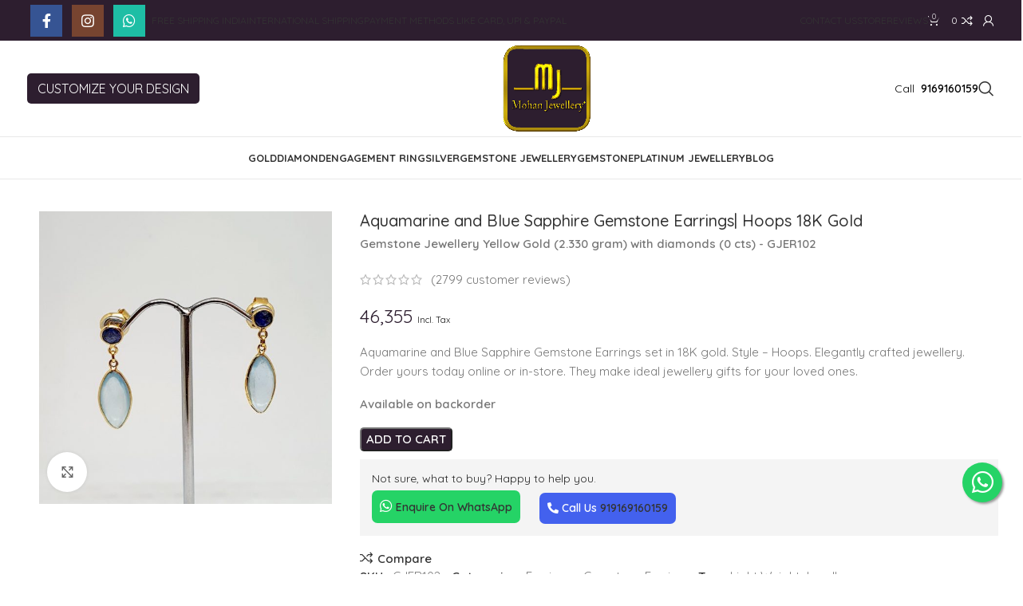

--- FILE ---
content_type: text/html; charset=UTF-8
request_url: https://mohanjewellery.com/product/aquamarine-blue-sapphire-earrings-hoops/
body_size: 25941
content:
<!DOCTYPE html>
<html lang="en-US">
<head>
	<meta charset="UTF-8">
	<link rel="profile" href="https://gmpg.org/xfn/11">
	<link rel="pingback" href="https://mohanjewellery.com/xmlrpc.php">

	<title>Aquamarine and Blue Sapphire Gemstone Earrings| Hoops 18K Gold | Mohan Jewellery</title>
<meta name='robots' content='max-image-preview:large' />
	<style>img:is([sizes="auto" i], [sizes^="auto," i]) { contain-intrinsic-size: 3000px 1500px }</style>
	<link rel='dns-prefetch' href='//cdnjs.cloudflare.com' />
<link rel='dns-prefetch' href='//cdn.socket.io' />
<link rel='dns-prefetch' href='//pushpa-mali-23.github.io' />
<link rel='dns-prefetch' href='//www.gstatic.com' />
<link rel='dns-prefetch' href='//fonts.googleapis.com' />
<link rel='stylesheet' id='wp-block-library-css' href='https://mohanjewellery.com/wp-includes/css/dist/block-library/style.min.css?ver=6.7.4' type='text/css' media='all' />
<style id='classic-theme-styles-inline-css' type='text/css'>
/*! This file is auto-generated */
.wp-block-button__link{color:#fff;background-color:#32373c;border-radius:9999px;box-shadow:none;text-decoration:none;padding:calc(.667em + 2px) calc(1.333em + 2px);font-size:1.125em}.wp-block-file__button{background:#32373c;color:#fff;text-decoration:none}
</style>
<style id='global-styles-inline-css' type='text/css'>
:root{--wp--preset--aspect-ratio--square: 1;--wp--preset--aspect-ratio--4-3: 4/3;--wp--preset--aspect-ratio--3-4: 3/4;--wp--preset--aspect-ratio--3-2: 3/2;--wp--preset--aspect-ratio--2-3: 2/3;--wp--preset--aspect-ratio--16-9: 16/9;--wp--preset--aspect-ratio--9-16: 9/16;--wp--preset--color--black: #000000;--wp--preset--color--cyan-bluish-gray: #abb8c3;--wp--preset--color--white: #ffffff;--wp--preset--color--pale-pink: #f78da7;--wp--preset--color--vivid-red: #cf2e2e;--wp--preset--color--luminous-vivid-orange: #ff6900;--wp--preset--color--luminous-vivid-amber: #fcb900;--wp--preset--color--light-green-cyan: #7bdcb5;--wp--preset--color--vivid-green-cyan: #00d084;--wp--preset--color--pale-cyan-blue: #8ed1fc;--wp--preset--color--vivid-cyan-blue: #0693e3;--wp--preset--color--vivid-purple: #9b51e0;--wp--preset--gradient--vivid-cyan-blue-to-vivid-purple: linear-gradient(135deg,rgba(6,147,227,1) 0%,rgb(155,81,224) 100%);--wp--preset--gradient--light-green-cyan-to-vivid-green-cyan: linear-gradient(135deg,rgb(122,220,180) 0%,rgb(0,208,130) 100%);--wp--preset--gradient--luminous-vivid-amber-to-luminous-vivid-orange: linear-gradient(135deg,rgba(252,185,0,1) 0%,rgba(255,105,0,1) 100%);--wp--preset--gradient--luminous-vivid-orange-to-vivid-red: linear-gradient(135deg,rgba(255,105,0,1) 0%,rgb(207,46,46) 100%);--wp--preset--gradient--very-light-gray-to-cyan-bluish-gray: linear-gradient(135deg,rgb(238,238,238) 0%,rgb(169,184,195) 100%);--wp--preset--gradient--cool-to-warm-spectrum: linear-gradient(135deg,rgb(74,234,220) 0%,rgb(151,120,209) 20%,rgb(207,42,186) 40%,rgb(238,44,130) 60%,rgb(251,105,98) 80%,rgb(254,248,76) 100%);--wp--preset--gradient--blush-light-purple: linear-gradient(135deg,rgb(255,206,236) 0%,rgb(152,150,240) 100%);--wp--preset--gradient--blush-bordeaux: linear-gradient(135deg,rgb(254,205,165) 0%,rgb(254,45,45) 50%,rgb(107,0,62) 100%);--wp--preset--gradient--luminous-dusk: linear-gradient(135deg,rgb(255,203,112) 0%,rgb(199,81,192) 50%,rgb(65,88,208) 100%);--wp--preset--gradient--pale-ocean: linear-gradient(135deg,rgb(255,245,203) 0%,rgb(182,227,212) 50%,rgb(51,167,181) 100%);--wp--preset--gradient--electric-grass: linear-gradient(135deg,rgb(202,248,128) 0%,rgb(113,206,126) 100%);--wp--preset--gradient--midnight: linear-gradient(135deg,rgb(2,3,129) 0%,rgb(40,116,252) 100%);--wp--preset--font-size--small: 13px;--wp--preset--font-size--medium: 20px;--wp--preset--font-size--large: 36px;--wp--preset--font-size--x-large: 42px;--wp--preset--spacing--20: 0.44rem;--wp--preset--spacing--30: 0.67rem;--wp--preset--spacing--40: 1rem;--wp--preset--spacing--50: 1.5rem;--wp--preset--spacing--60: 2.25rem;--wp--preset--spacing--70: 3.38rem;--wp--preset--spacing--80: 5.06rem;--wp--preset--shadow--natural: 6px 6px 9px rgba(0, 0, 0, 0.2);--wp--preset--shadow--deep: 12px 12px 50px rgba(0, 0, 0, 0.4);--wp--preset--shadow--sharp: 6px 6px 0px rgba(0, 0, 0, 0.2);--wp--preset--shadow--outlined: 6px 6px 0px -3px rgba(255, 255, 255, 1), 6px 6px rgba(0, 0, 0, 1);--wp--preset--shadow--crisp: 6px 6px 0px rgba(0, 0, 0, 1);}:where(.is-layout-flex){gap: 0.5em;}:where(.is-layout-grid){gap: 0.5em;}body .is-layout-flex{display: flex;}.is-layout-flex{flex-wrap: wrap;align-items: center;}.is-layout-flex > :is(*, div){margin: 0;}body .is-layout-grid{display: grid;}.is-layout-grid > :is(*, div){margin: 0;}:where(.wp-block-columns.is-layout-flex){gap: 2em;}:where(.wp-block-columns.is-layout-grid){gap: 2em;}:where(.wp-block-post-template.is-layout-flex){gap: 1.25em;}:where(.wp-block-post-template.is-layout-grid){gap: 1.25em;}.has-black-color{color: var(--wp--preset--color--black) !important;}.has-cyan-bluish-gray-color{color: var(--wp--preset--color--cyan-bluish-gray) !important;}.has-white-color{color: var(--wp--preset--color--white) !important;}.has-pale-pink-color{color: var(--wp--preset--color--pale-pink) !important;}.has-vivid-red-color{color: var(--wp--preset--color--vivid-red) !important;}.has-luminous-vivid-orange-color{color: var(--wp--preset--color--luminous-vivid-orange) !important;}.has-luminous-vivid-amber-color{color: var(--wp--preset--color--luminous-vivid-amber) !important;}.has-light-green-cyan-color{color: var(--wp--preset--color--light-green-cyan) !important;}.has-vivid-green-cyan-color{color: var(--wp--preset--color--vivid-green-cyan) !important;}.has-pale-cyan-blue-color{color: var(--wp--preset--color--pale-cyan-blue) !important;}.has-vivid-cyan-blue-color{color: var(--wp--preset--color--vivid-cyan-blue) !important;}.has-vivid-purple-color{color: var(--wp--preset--color--vivid-purple) !important;}.has-black-background-color{background-color: var(--wp--preset--color--black) !important;}.has-cyan-bluish-gray-background-color{background-color: var(--wp--preset--color--cyan-bluish-gray) !important;}.has-white-background-color{background-color: var(--wp--preset--color--white) !important;}.has-pale-pink-background-color{background-color: var(--wp--preset--color--pale-pink) !important;}.has-vivid-red-background-color{background-color: var(--wp--preset--color--vivid-red) !important;}.has-luminous-vivid-orange-background-color{background-color: var(--wp--preset--color--luminous-vivid-orange) !important;}.has-luminous-vivid-amber-background-color{background-color: var(--wp--preset--color--luminous-vivid-amber) !important;}.has-light-green-cyan-background-color{background-color: var(--wp--preset--color--light-green-cyan) !important;}.has-vivid-green-cyan-background-color{background-color: var(--wp--preset--color--vivid-green-cyan) !important;}.has-pale-cyan-blue-background-color{background-color: var(--wp--preset--color--pale-cyan-blue) !important;}.has-vivid-cyan-blue-background-color{background-color: var(--wp--preset--color--vivid-cyan-blue) !important;}.has-vivid-purple-background-color{background-color: var(--wp--preset--color--vivid-purple) !important;}.has-black-border-color{border-color: var(--wp--preset--color--black) !important;}.has-cyan-bluish-gray-border-color{border-color: var(--wp--preset--color--cyan-bluish-gray) !important;}.has-white-border-color{border-color: var(--wp--preset--color--white) !important;}.has-pale-pink-border-color{border-color: var(--wp--preset--color--pale-pink) !important;}.has-vivid-red-border-color{border-color: var(--wp--preset--color--vivid-red) !important;}.has-luminous-vivid-orange-border-color{border-color: var(--wp--preset--color--luminous-vivid-orange) !important;}.has-luminous-vivid-amber-border-color{border-color: var(--wp--preset--color--luminous-vivid-amber) !important;}.has-light-green-cyan-border-color{border-color: var(--wp--preset--color--light-green-cyan) !important;}.has-vivid-green-cyan-border-color{border-color: var(--wp--preset--color--vivid-green-cyan) !important;}.has-pale-cyan-blue-border-color{border-color: var(--wp--preset--color--pale-cyan-blue) !important;}.has-vivid-cyan-blue-border-color{border-color: var(--wp--preset--color--vivid-cyan-blue) !important;}.has-vivid-purple-border-color{border-color: var(--wp--preset--color--vivid-purple) !important;}.has-vivid-cyan-blue-to-vivid-purple-gradient-background{background: var(--wp--preset--gradient--vivid-cyan-blue-to-vivid-purple) !important;}.has-light-green-cyan-to-vivid-green-cyan-gradient-background{background: var(--wp--preset--gradient--light-green-cyan-to-vivid-green-cyan) !important;}.has-luminous-vivid-amber-to-luminous-vivid-orange-gradient-background{background: var(--wp--preset--gradient--luminous-vivid-amber-to-luminous-vivid-orange) !important;}.has-luminous-vivid-orange-to-vivid-red-gradient-background{background: var(--wp--preset--gradient--luminous-vivid-orange-to-vivid-red) !important;}.has-very-light-gray-to-cyan-bluish-gray-gradient-background{background: var(--wp--preset--gradient--very-light-gray-to-cyan-bluish-gray) !important;}.has-cool-to-warm-spectrum-gradient-background{background: var(--wp--preset--gradient--cool-to-warm-spectrum) !important;}.has-blush-light-purple-gradient-background{background: var(--wp--preset--gradient--blush-light-purple) !important;}.has-blush-bordeaux-gradient-background{background: var(--wp--preset--gradient--blush-bordeaux) !important;}.has-luminous-dusk-gradient-background{background: var(--wp--preset--gradient--luminous-dusk) !important;}.has-pale-ocean-gradient-background{background: var(--wp--preset--gradient--pale-ocean) !important;}.has-electric-grass-gradient-background{background: var(--wp--preset--gradient--electric-grass) !important;}.has-midnight-gradient-background{background: var(--wp--preset--gradient--midnight) !important;}.has-small-font-size{font-size: var(--wp--preset--font-size--small) !important;}.has-medium-font-size{font-size: var(--wp--preset--font-size--medium) !important;}.has-large-font-size{font-size: var(--wp--preset--font-size--large) !important;}.has-x-large-font-size{font-size: var(--wp--preset--font-size--x-large) !important;}
:where(.wp-block-post-template.is-layout-flex){gap: 1.25em;}:where(.wp-block-post-template.is-layout-grid){gap: 1.25em;}
:where(.wp-block-columns.is-layout-flex){gap: 2em;}:where(.wp-block-columns.is-layout-grid){gap: 2em;}
:root :where(.wp-block-pullquote){font-size: 1.5em;line-height: 1.6;}
</style>
<link rel='stylesheet' id='main-css-css' href='https://mohanjewellery.com/wp-content/plugins/tanikapricing/css/style.css?ver=6.7.4' type='text/css' media='all' />
<link rel='stylesheet' id='bootstrap.min-css' href='https://cdnjs.cloudflare.com/ajax/libs/twitter-bootstrap/4.1.3/css/bootstrap.min.css?ver=6.7.4' type='text/css' media='all' />
<link rel='stylesheet' id='fontawesome-css' href='https://cdnjs.cloudflare.com/ajax/libs/font-awesome/5.12.1/css/all.min.css?ver=6.7.4' type='text/css' media='all' />
<link rel='stylesheet' id='intellInputCSS-css' href='https://cdnjs.cloudflare.com/ajax/libs/intl-tel-input/17.0.16/css/intlTelInput.css?ver=6.7.4' type='text/css' media='all' />
<style id='woocommerce-inline-inline-css' type='text/css'>
.woocommerce form .form-row .required { visibility: visible; }
</style>
<link rel='stylesheet' id='brands-styles-css' href='https://mohanjewellery.com/wp-content/plugins/woocommerce/assets/css/brands.css?ver=10.2.3' type='text/css' media='all' />
<link rel='stylesheet' id='tgoldfrontendstyle-css' href='https://mohanjewellery.com/wp-content/plugins/tanikapricing//digigold/frontend/css/style.css?ver=6.7.4' type='text/css' media='all' />
<link rel='stylesheet' id='intlTelInputcss-css' href='https://cdnjs.cloudflare.com/ajax/libs/intl-tel-input/17.0.13/css/intlTelInput.css?ver=6.7.4' type='text/css' media='all' />
<link rel='stylesheet' id='js_composer_front-css' href='https://mohanjewellery.com/wp-content/plugins/js_composer/assets/css/js_composer.min.css?ver=8.7.2' type='text/css' media='all' />
<link rel='stylesheet' id='bootstrap-css' href='https://mohanjewellery.com/wp-content/themes/woodmart/css/bootstrap-light.min.css?ver=7.6.0' type='text/css' media='all' />
<link rel='stylesheet' id='woodmart-style-css' href='https://mohanjewellery.com/wp-content/themes/woodmart/css/parts/base.min.css?ver=7.6.0' type='text/css' media='all' />
<link rel='stylesheet' id='wd-widget-tag-cloud-css' href='https://mohanjewellery.com/wp-content/themes/woodmart/css/parts/widget-tag-cloud.min.css?ver=7.6.0' type='text/css' media='all' />
<link rel='stylesheet' id='wd-widget-nav-css' href='https://mohanjewellery.com/wp-content/themes/woodmart/css/parts/widget-nav.min.css?ver=7.6.0' type='text/css' media='all' />
<link rel='stylesheet' id='wd-widget-wd-layered-nav-css' href='https://mohanjewellery.com/wp-content/themes/woodmart/css/parts/woo-widget-wd-layered-nav.min.css?ver=7.6.0' type='text/css' media='all' />
<link rel='stylesheet' id='wd-woo-mod-swatches-base-css' href='https://mohanjewellery.com/wp-content/themes/woodmart/css/parts/woo-mod-swatches-base.min.css?ver=7.6.0' type='text/css' media='all' />
<link rel='stylesheet' id='wd-woo-mod-swatches-filter-css' href='https://mohanjewellery.com/wp-content/themes/woodmart/css/parts/woo-mod-swatches-filter.min.css?ver=7.6.0' type='text/css' media='all' />
<link rel='stylesheet' id='wd-widget-price-filter-css' href='https://mohanjewellery.com/wp-content/themes/woodmart/css/parts/woo-widget-price-filter.min.css?ver=7.6.0' type='text/css' media='all' />
<link rel='stylesheet' id='wd-wp-gutenberg-css' href='https://mohanjewellery.com/wp-content/themes/woodmart/css/parts/wp-gutenberg.min.css?ver=7.6.0' type='text/css' media='all' />
<link rel='stylesheet' id='wd-wpbakery-base-css' href='https://mohanjewellery.com/wp-content/themes/woodmart/css/parts/int-wpb-base.min.css?ver=7.6.0' type='text/css' media='all' />
<link rel='stylesheet' id='wd-wpbakery-base-deprecated-css' href='https://mohanjewellery.com/wp-content/themes/woodmart/css/parts/int-wpb-base-deprecated.min.css?ver=7.6.0' type='text/css' media='all' />
<link rel='stylesheet' id='wd-notices-fixed-css' href='https://mohanjewellery.com/wp-content/themes/woodmart/css/parts/woo-opt-sticky-notices.min.css?ver=7.6.0' type='text/css' media='all' />
<link rel='stylesheet' id='wd-woocommerce-base-css' href='https://mohanjewellery.com/wp-content/themes/woodmart/css/parts/woocommerce-base.min.css?ver=7.6.0' type='text/css' media='all' />
<link rel='stylesheet' id='wd-mod-star-rating-css' href='https://mohanjewellery.com/wp-content/themes/woodmart/css/parts/mod-star-rating.min.css?ver=7.6.0' type='text/css' media='all' />
<link rel='stylesheet' id='wd-woo-el-track-order-css' href='https://mohanjewellery.com/wp-content/themes/woodmart/css/parts/woo-el-track-order.min.css?ver=7.6.0' type='text/css' media='all' />
<link rel='stylesheet' id='wd-woocommerce-block-notices-css' href='https://mohanjewellery.com/wp-content/themes/woodmart/css/parts/woo-mod-block-notices.min.css?ver=7.6.0' type='text/css' media='all' />
<link rel='stylesheet' id='wd-woo-gutenberg-css' href='https://mohanjewellery.com/wp-content/themes/woodmart/css/parts/woo-gutenberg.min.css?ver=7.6.0' type='text/css' media='all' />
<link rel='stylesheet' id='wd-woo-mod-quantity-css' href='https://mohanjewellery.com/wp-content/themes/woodmart/css/parts/woo-mod-quantity.min.css?ver=7.6.0' type='text/css' media='all' />
<link rel='stylesheet' id='wd-woo-single-prod-el-base-css' href='https://mohanjewellery.com/wp-content/themes/woodmart/css/parts/woo-single-prod-el-base.min.css?ver=7.6.0' type='text/css' media='all' />
<link rel='stylesheet' id='wd-woo-mod-stock-status-css' href='https://mohanjewellery.com/wp-content/themes/woodmart/css/parts/woo-mod-stock-status.min.css?ver=7.6.0' type='text/css' media='all' />
<link rel='stylesheet' id='wd-woo-mod-shop-attributes-css' href='https://mohanjewellery.com/wp-content/themes/woodmart/css/parts/woo-mod-shop-attributes.min.css?ver=7.6.0' type='text/css' media='all' />
<link rel='stylesheet' id='wd-header-base-css' href='https://mohanjewellery.com/wp-content/themes/woodmart/css/parts/header-base.min.css?ver=7.6.0' type='text/css' media='all' />
<link rel='stylesheet' id='wd-mod-tools-css' href='https://mohanjewellery.com/wp-content/themes/woodmart/css/parts/mod-tools.min.css?ver=7.6.0' type='text/css' media='all' />
<link rel='stylesheet' id='wd-header-elements-base-css' href='https://mohanjewellery.com/wp-content/themes/woodmart/css/parts/header-el-base.min.css?ver=7.6.0' type='text/css' media='all' />
<link rel='stylesheet' id='wd-social-icons-css' href='https://mohanjewellery.com/wp-content/themes/woodmart/css/parts/el-social-icons.min.css?ver=7.6.0' type='text/css' media='all' />
<link rel='stylesheet' id='wd-header-cart-side-css' href='https://mohanjewellery.com/wp-content/themes/woodmart/css/parts/header-el-cart-side.min.css?ver=7.6.0' type='text/css' media='all' />
<link rel='stylesheet' id='wd-header-cart-css' href='https://mohanjewellery.com/wp-content/themes/woodmart/css/parts/header-el-cart.min.css?ver=7.6.0' type='text/css' media='all' />
<link rel='stylesheet' id='wd-widget-shopping-cart-css' href='https://mohanjewellery.com/wp-content/themes/woodmart/css/parts/woo-widget-shopping-cart.min.css?ver=7.6.0' type='text/css' media='all' />
<link rel='stylesheet' id='wd-widget-product-list-css' href='https://mohanjewellery.com/wp-content/themes/woodmart/css/parts/woo-widget-product-list.min.css?ver=7.6.0' type='text/css' media='all' />
<link rel='stylesheet' id='wd-woo-mod-login-form-css' href='https://mohanjewellery.com/wp-content/themes/woodmart/css/parts/woo-mod-login-form.min.css?ver=7.6.0' type='text/css' media='all' />
<link rel='stylesheet' id='wd-header-my-account-css' href='https://mohanjewellery.com/wp-content/themes/woodmart/css/parts/header-el-my-account.min.css?ver=7.6.0' type='text/css' media='all' />
<link rel='stylesheet' id='wd-header-search-css' href='https://mohanjewellery.com/wp-content/themes/woodmart/css/parts/header-el-search.min.css?ver=7.6.0' type='text/css' media='all' />
<link rel='stylesheet' id='wd-header-mobile-nav-dropdown-css' href='https://mohanjewellery.com/wp-content/themes/woodmart/css/parts/header-el-mobile-nav-dropdown.min.css?ver=7.6.0' type='text/css' media='all' />
<link rel='stylesheet' id='wd-page-title-css' href='https://mohanjewellery.com/wp-content/themes/woodmart/css/parts/page-title.min.css?ver=7.6.0' type='text/css' media='all' />
<link rel='stylesheet' id='wd-woo-single-prod-predefined-css' href='https://mohanjewellery.com/wp-content/themes/woodmart/css/parts/woo-single-prod-predefined.min.css?ver=7.6.0' type='text/css' media='all' />
<link rel='stylesheet' id='wd-woo-single-prod-and-quick-view-predefined-css' href='https://mohanjewellery.com/wp-content/themes/woodmart/css/parts/woo-single-prod-and-quick-view-predefined.min.css?ver=7.6.0' type='text/css' media='all' />
<link rel='stylesheet' id='wd-woo-single-prod-el-tabs-predefined-css' href='https://mohanjewellery.com/wp-content/themes/woodmart/css/parts/woo-single-prod-el-tabs-predefined.min.css?ver=7.6.0' type='text/css' media='all' />
<link rel='stylesheet' id='wd-woo-single-prod-opt-base-css' href='https://mohanjewellery.com/wp-content/themes/woodmart/css/parts/woo-single-prod-opt-base.min.css?ver=7.6.0' type='text/css' media='all' />
<link rel='stylesheet' id='wd-woo-single-prod-el-gallery-css' href='https://mohanjewellery.com/wp-content/themes/woodmart/css/parts/woo-single-prod-el-gallery.min.css?ver=7.6.0' type='text/css' media='all' />
<link rel='stylesheet' id='wd-woo-single-prod-el-gallery-opt-thumb-grid-lg-css' href='https://mohanjewellery.com/wp-content/themes/woodmart/css/parts/woo-single-prod-el-gallery-opt-thumb-grid.min.css?ver=7.6.0' type='text/css' media='(min-width: 1025px)' />
<link rel='stylesheet' id='wd-swiper-css' href='https://mohanjewellery.com/wp-content/themes/woodmart/css/parts/lib-swiper.min.css?ver=7.6.0' type='text/css' media='all' />
<link rel='stylesheet' id='wd-swiper-arrows-css' href='https://mohanjewellery.com/wp-content/themes/woodmart/css/parts/lib-swiper-arrows.min.css?ver=7.6.0' type='text/css' media='all' />
<link rel='stylesheet' id='wd-photoswipe-css' href='https://mohanjewellery.com/wp-content/themes/woodmart/css/parts/lib-photoswipe.min.css?ver=7.6.0' type='text/css' media='all' />
<link rel='stylesheet' id='wd-tabs-css' href='https://mohanjewellery.com/wp-content/themes/woodmart/css/parts/el-tabs.min.css?ver=7.6.0' type='text/css' media='all' />
<link rel='stylesheet' id='wd-woo-single-prod-el-tabs-opt-layout-tabs-css' href='https://mohanjewellery.com/wp-content/themes/woodmart/css/parts/woo-single-prod-el-tabs-opt-layout-tabs.min.css?ver=7.6.0' type='text/css' media='all' />
<link rel='stylesheet' id='wd-accordion-css' href='https://mohanjewellery.com/wp-content/themes/woodmart/css/parts/el-accordion.min.css?ver=7.6.0' type='text/css' media='all' />
<link rel='stylesheet' id='wd-woo-single-prod-el-reviews-css' href='https://mohanjewellery.com/wp-content/themes/woodmart/css/parts/woo-single-prod-el-reviews.min.css?ver=7.6.0' type='text/css' media='all' />
<link rel='stylesheet' id='wd-woo-single-prod-el-reviews-style-1-css' href='https://mohanjewellery.com/wp-content/themes/woodmart/css/parts/woo-single-prod-el-reviews-style-1.min.css?ver=7.6.0' type='text/css' media='all' />
<link rel='stylesheet' id='wd-mod-comments-css' href='https://mohanjewellery.com/wp-content/themes/woodmart/css/parts/mod-comments.min.css?ver=7.6.0' type='text/css' media='all' />
<link rel='stylesheet' id='wd-product-loop-css' href='https://mohanjewellery.com/wp-content/themes/woodmart/css/parts/woo-product-loop.min.css?ver=7.6.0' type='text/css' media='all' />
<link rel='stylesheet' id='wd-product-loop-tiled-css' href='https://mohanjewellery.com/wp-content/themes/woodmart/css/parts/woo-product-loop-tiled.min.css?ver=7.6.0' type='text/css' media='all' />
<link rel='stylesheet' id='wd-woo-opt-title-limit-css' href='https://mohanjewellery.com/wp-content/themes/woodmart/css/parts/woo-opt-title-limit.min.css?ver=7.6.0' type='text/css' media='all' />
<link rel='stylesheet' id='wd-mfp-popup-css' href='https://mohanjewellery.com/wp-content/themes/woodmart/css/parts/lib-magnific-popup.min.css?ver=7.6.0' type='text/css' media='all' />
<link rel='stylesheet' id='wd-swiper-pagin-css' href='https://mohanjewellery.com/wp-content/themes/woodmart/css/parts/lib-swiper-pagin.min.css?ver=7.6.0' type='text/css' media='all' />
<link rel='stylesheet' id='wd-footer-base-css' href='https://mohanjewellery.com/wp-content/themes/woodmart/css/parts/footer-base.min.css?ver=7.6.0' type='text/css' media='all' />
<link rel='stylesheet' id='wd-wd-search-results-css' href='https://mohanjewellery.com/wp-content/themes/woodmart/css/parts/wd-search-results.min.css?ver=7.6.0' type='text/css' media='all' />
<link rel='stylesheet' id='wd-wd-search-form-css' href='https://mohanjewellery.com/wp-content/themes/woodmart/css/parts/wd-search-form.min.css?ver=7.6.0' type='text/css' media='all' />
<link rel='stylesheet' id='wd-header-my-account-sidebar-css' href='https://mohanjewellery.com/wp-content/themes/woodmart/css/parts/header-el-my-account-sidebar.min.css?ver=7.6.0' type='text/css' media='all' />
<link rel='stylesheet' id='wd-woo-opt-social-login-css' href='https://mohanjewellery.com/wp-content/themes/woodmart/css/parts/woo-opt-social-login.min.css?ver=7.6.0' type='text/css' media='all' />
<link rel='stylesheet' id='wd-cookies-popup-css' href='https://mohanjewellery.com/wp-content/themes/woodmart/css/parts/opt-cookies.min.css?ver=7.6.0' type='text/css' media='all' />
<link rel='stylesheet' id='wd-header-search-fullscreen-css' href='https://mohanjewellery.com/wp-content/themes/woodmart/css/parts/header-el-search-fullscreen-general.min.css?ver=7.6.0' type='text/css' media='all' />
<link rel='stylesheet' id='wd-header-search-fullscreen-1-css' href='https://mohanjewellery.com/wp-content/themes/woodmart/css/parts/header-el-search-fullscreen-1.min.css?ver=7.6.0' type='text/css' media='all' />
<link rel='stylesheet' id='wd-bottom-toolbar-css' href='https://mohanjewellery.com/wp-content/themes/woodmart/css/parts/opt-bottom-toolbar.min.css?ver=7.6.0' type='text/css' media='all' />
<link rel='stylesheet' id='xts-style-header_644492-css' href='https://mohanjewellery.com/wp-content/uploads/2025/02/xts-header_644492-1739526031.css?ver=7.6.0' type='text/css' media='all' />
<link rel='stylesheet' id='xts-style-theme_settings_default-css' href='https://mohanjewellery.com/wp-content/uploads/2025/07/xts-theme_settings_default-1751369607.css?ver=7.6.0' type='text/css' media='all' />
<link rel='stylesheet' id='xts-google-fonts-css' href='https://fonts.googleapis.com/css?family=Quicksand%3A400%2C600%2C500%2C700&#038;ver=7.6.0' type='text/css' media='all' />
<script type="text/javascript" src="https://mohanjewellery.com/wp-includes/js/jquery/jquery.min.js?ver=3.7.1" id="jquery-core-js"></script>
<script type="text/javascript" src="https://mohanjewellery.com/wp-includes/js/jquery/jquery-migrate.min.js?ver=3.4.1" id="jquery-migrate-js"></script>
<script type="text/javascript" src="https://cdnjs.cloudflare.com/ajax/libs/twitter-bootstrap/4.3.1/js/bootstrap.min.js?ver=1.0" id="jquery-bootstrap-js"></script>
<script type="text/javascript" src="https://www.gstatic.com/firebasejs/6.0.2/firebase-app.js?ver=6.7.4" id="firebaseapp-js"></script>
<script type="text/javascript" src="https://www.gstatic.com/firebasejs/6.0.2/firebase-auth.js?ver=6.7.4" id="firebaseauth-js"></script>
<script type="text/javascript" src="https://mohanjewellery.com/wp-content/plugins/woocommerce/assets/js/jquery-blockui/jquery.blockUI.min.js?ver=2.7.0-wc.10.2.3" id="jquery-blockui-js" data-wp-strategy="defer"></script>
<script type="text/javascript" id="wc-add-to-cart-js-extra">
/* <![CDATA[ */
var wc_add_to_cart_params = {"ajax_url":"\/wp-admin\/admin-ajax.php","wc_ajax_url":"\/?wc-ajax=%%endpoint%%","i18n_view_cart":"View cart","cart_url":"https:\/\/mohanjewellery.com\/cart\/","is_cart":"","cart_redirect_after_add":"no"};
/* ]]> */
</script>
<script type="text/javascript" src="https://mohanjewellery.com/wp-content/plugins/woocommerce/assets/js/frontend/add-to-cart.min.js?ver=10.2.3" id="wc-add-to-cart-js" data-wp-strategy="defer"></script>
<script type="text/javascript" src="https://mohanjewellery.com/wp-content/plugins/woocommerce/assets/js/zoom/jquery.zoom.min.js?ver=1.7.21-wc.10.2.3" id="zoom-js" defer="defer" data-wp-strategy="defer"></script>
<script type="text/javascript" id="wc-single-product-js-extra">
/* <![CDATA[ */
var wc_single_product_params = {"i18n_required_rating_text":"Please select a rating","i18n_rating_options":["1 of 5 stars","2 of 5 stars","3 of 5 stars","4 of 5 stars","5 of 5 stars"],"i18n_product_gallery_trigger_text":"View full-screen image gallery","review_rating_required":"yes","flexslider":{"rtl":false,"animation":"slide","smoothHeight":true,"directionNav":false,"controlNav":"thumbnails","slideshow":false,"animationSpeed":500,"animationLoop":false,"allowOneSlide":false},"zoom_enabled":"","zoom_options":[],"photoswipe_enabled":"","photoswipe_options":{"shareEl":false,"closeOnScroll":false,"history":false,"hideAnimationDuration":0,"showAnimationDuration":0},"flexslider_enabled":""};
/* ]]> */
</script>
<script type="text/javascript" src="https://mohanjewellery.com/wp-content/plugins/woocommerce/assets/js/frontend/single-product.min.js?ver=10.2.3" id="wc-single-product-js" defer="defer" data-wp-strategy="defer"></script>
<script type="text/javascript" src="https://mohanjewellery.com/wp-content/plugins/woocommerce/assets/js/js-cookie/js.cookie.min.js?ver=2.1.4-wc.10.2.3" id="js-cookie-js" defer="defer" data-wp-strategy="defer"></script>
<script type="text/javascript" id="woocommerce-js-extra">
/* <![CDATA[ */
var woocommerce_params = {"ajax_url":"\/wp-admin\/admin-ajax.php","wc_ajax_url":"\/?wc-ajax=%%endpoint%%","i18n_password_show":"Show password","i18n_password_hide":"Hide password"};
/* ]]> */
</script>
<script type="text/javascript" src="https://mohanjewellery.com/wp-content/plugins/woocommerce/assets/js/frontend/woocommerce.min.js?ver=10.2.3" id="woocommerce-js" defer="defer" data-wp-strategy="defer"></script>
<script type="text/javascript" src="https://mohanjewellery.com/wp-content/plugins/js_composer/assets/js/vendors/woocommerce-add-to-cart.js?ver=8.7.2" id="vc_woocommerce-add-to-cart-js-js"></script>
<script type="text/javascript" src="https://mohanjewellery.com/wp-content/themes/woodmart/js/libs/device.min.js?ver=7.6.0" id="wd-device-library-js"></script>
<script type="text/javascript" src="https://mohanjewellery.com/wp-content/themes/woodmart/js/scripts/global/scrollBar.min.js?ver=7.6.0" id="wd-scrollbar-js"></script>
<script></script><link rel="https://api.w.org/" href="https://mohanjewellery.com/wp-json/" /><link rel="alternate" title="JSON" type="application/json" href="https://mohanjewellery.com/wp-json/wp/v2/product/1243" /><link rel='shortlink' href='https://mohanjewellery.com/?p=1243' />
<link rel="alternate" title="oEmbed (JSON)" type="application/json+oembed" href="https://mohanjewellery.com/wp-json/oembed/1.0/embed?url=https%3A%2F%2Fmohanjewellery.com%2Fproduct%2Faquamarine-blue-sapphire-earrings-hoops%2F" />
<link rel="alternate" title="oEmbed (XML)" type="text/xml+oembed" href="https://mohanjewellery.com/wp-json/oembed/1.0/embed?url=https%3A%2F%2Fmohanjewellery.com%2Fproduct%2Faquamarine-blue-sapphire-earrings-hoops%2F&#038;format=xml" />

    <!-- Google Tag Manager -->
    <script>
        var dataLayer = [];
        (function(w, d, s, l, i) {
            w[l] = w[l] || [];
            w[l].push({
                'gtm.start': new Date().getTime(),
                event: 'gtm.js'
            });
            var f = d.getElementsByTagName(s)[0],
                j = d.createElement(s),
                dl = l != 'dataLayer' ? '&l=' + l : '';
            j.async = true;
            j.src =
                'https://www.googletagmanager.com/gtm.js?id=' + i + dl;
            f.parentNode.insertBefore(j, f);
        })(window, document, 'script', 'dataLayer', 'GTM-PC5L4CG');
    </script>
    <!-- End Google Tag Manager -->


<meta name="theme-color" content="#2d1e2f">					<meta name="viewport" content="width=device-width, initial-scale=1.0, maximum-scale=1.0, user-scalable=no">
										<noscript><style>.woocommerce-product-gallery{ opacity: 1 !important; }</style></noscript>
	<!-- SEO meta tags powered by SmartCrawl https://wpmudev.com/project/smartcrawl-wordpress-seo/ -->
<meta name="description" content="Aquamarine and Blue Sapphire Gemstone Earrings set in 18K gold. Style &#8211; Hoops. Elegantly crafted jewellery. Order yours today online or in-store. They ..." />
<meta name="google-site-verification" content="h_V2p8ATuNSqlhD-_EA5dNqAI-EiRw6XypIIJy3ixKQ">
<script type="application/ld+json">{"@context":"https:\/\/schema.org","@graph":[{"@type":"Organization","@id":"https:\/\/mohanjewellery.com\/#schema-publishing-organization","url":"https:\/\/mohanjewellery.com","name":"Mohan Jewellery","logo":{"@type":"ImageObject","@id":"https:\/\/mohanjewellery.com\/#schema-organization-logo","url":"https:\/\/mohanjewellery.com\/wp-content\/uploads\/2023\/07\/mj-logo-purple.png","height":60,"width":60}},{"@type":"WebSite","@id":"https:\/\/mohanjewellery.com\/#schema-website","url":"https:\/\/mohanjewellery.com","name":"Mohan Jewellery","encoding":"UTF-8","image":{"@type":"ImageObject","@id":"https:\/\/mohanjewellery.com\/#schema-site-logo","url":"https:\/\/mohanjewellery.com\/wp-content\/uploads\/2023\/07\/mj-logo-purple.png","height":679,"width":685}},{"@type":"BreadcrumbList","@id":"https:\/\/mohanjewellery.com\/product\/aquamarine-blue-sapphire-earrings-hoops?page&product=aquamarine-blue-sapphire-earrings-hoops&post_type=product&name=aquamarine-blue-sapphire-earrings-hoops\/#breadcrumb","itemListElement":[{"@type":"ListItem","position":1,"name":"Home","item":"https:\/\/mohanjewellery.com"},{"@type":"ListItem","position":2,"name":"Shop","item":"https:\/\/mohanjewellery.com\/shop\/"},{"@type":"ListItem","position":3,"name":"Aquamarine and Blue Sapphire Gemstone Earrings| Hoops 18K Gold"}]},{"@type":"Person","@id":"https:\/\/mohanjewellery.com\/author\/mohanjewellery\/#schema-author","name":"mohanjewellery"},{"@type":"WebPage","@id":"https:\/\/mohanjewellery.com\/product\/aquamarine-blue-sapphire-earrings-hoops\/#schema-webpage","isPartOf":{"@id":"https:\/\/mohanjewellery.com\/#schema-website"},"publisher":{"@id":"https:\/\/mohanjewellery.com\/#schema-publishing-organization"},"url":"https:\/\/mohanjewellery.com\/product\/aquamarine-blue-sapphire-earrings-hoops\/"},{"@type":"Product","name":"Aquamarine and Blue Sapphire Gemstone Earrings| Hoops 18K Gold","description":"Aquamarine and Blue Sapphire Gemstone Earrings set in 18K gold. Style &#8211; Hoops. Elegantly crafted jewellery. Order yours today online or in-store. They ...","sku":"GJER102","image":[{"@type":"ImageObject","@id":"https:\/\/mohanjewellery.com\/product\/aquamarine-blue-sapphire-earrings-hoops\/#schema-article-image","url":"https:\/\/mohanjewellery.com\/wp-content\/uploads\/2020\/04\/20200113_193046.jpg","height":"1000","width":"1000"}],"brand":{"@type":"Brand","name":"Earrings","url":"https:\/\/mohanjewellery.com\/product-category\/earrings\/"},"aggregateRating":{"@type":"AggregateRating","itemReviewed":{"name":"Aquamarine and Blue Sapphire Gemstone Earrings| Hoops 18K Gold"},"ratingCount":"800","reviewCount":"233","ratingValue":"5","bestRating":"5","worstRating":"4.9"},"offers":[{"@type":"Offer","availability":"InStock","price":"45005","priceCurrency":"INR","priceValidUntil":"2027-12-31","url":"https:\/\/mohanjewellery.com\/product\/aquamarine-blue-sapphire-earrings-hoops\/"}]},{"@type":"FAQPage","mainEntity":[{"@type":"Question","name":"How to choose the best gemstone jewellery for me?","acceptedAnswer":{"@type":"Answer","text":"Surf the internet and zero in on one website or store that you trust. Ask yourself why you chose the website\/ store before making up your mind. Be sure of the type of gemstone jewellery design or piece that you are intended to purchase as you might be intimidated by the pool of options available. While purchasing consider factors such as your budget, your personal taste, the occasion\/ event you are going to wear this for and the meaning of the said gemstone."}},{"@type":"Question","name":"Where can I buy gemstones?","acceptedAnswer":{"@type":"Answer","text":"There are plenty of the best gemstone jewellery shops in Chennai, among which Mohan Jewellery stands tall as one of the most authentic gemstone jewellery brands. Our years of experience in the industry, expert team and a keen eye for unique designs are what make us a trustable and go-to brand for gemstone jewellery shopping online in India, Chennai."}},{"@type":"Question","name":"What are the benefits of gemstones?","acceptedAnswer":{"@type":"Answer","text":"Gemstones offer a range of benefits, including emotional healing, energy balancing, and enhancing personal attributes. They can promote positivity, boost confidence, and bring a sense of calmness and clarity to the wearer\u2019s life, making them more than just beautiful adornments."}},{"@type":"Question","name":"Can anybody wear gemstone jewellery?","acceptedAnswer":{"@type":"Answer","text":"Gemstone jewellery can indeed be worn by anyone, regardless of astrological or numerological beliefs. While some people choose gemstones based on these factors to enhance specific benefits that resonate with their energy and goals, others wear them purely for fashion appeal. There are no negative effects for those who don\u2019t align with the astrological or numerological significance of gemstones, making them a versatile and beautiful accessory for everyone to enjoy"}}]}]}</script>
<meta name="twitter:card" content="summary_large_image" />
<meta name="twitter:title" content="Aquamarine and Blue Sapphire Gemstone Earrings| Hoops 18K Gold | Mohan Jewellery" />
<meta name="twitter:description" content="Aquamarine and Blue Sapphire Gemstone Earrings set in 18K gold. Style &#8211; Hoops. Elegantly crafted jewellery. Order yours today online or in-store. They ..." />
<meta name="twitter:image" content="https://mohanjewellery.com/wp-content/uploads/2020/04/20200113_193046.jpg" />
<!-- /SEO -->
<meta name="generator" content="Powered by WPBakery Page Builder - drag and drop page builder for WordPress."/>
<link rel="icon" href="https://mohanjewellery.com/wp-content/uploads/2021/11/cropped-mj-logo-purple-32x32.png" sizes="32x32" />
<link rel="icon" href="https://mohanjewellery.com/wp-content/uploads/2021/11/cropped-mj-logo-purple-192x192.png" sizes="192x192" />
<link rel="apple-touch-icon" href="https://mohanjewellery.com/wp-content/uploads/2021/11/cropped-mj-logo-purple-180x180.png" />
<meta name="msapplication-TileImage" content="https://mohanjewellery.com/wp-content/uploads/2021/11/cropped-mj-logo-purple-270x270.png" />
<style>
		
		</style><noscript><style> .wpb_animate_when_almost_visible { opacity: 1; }</style></noscript></head>

<body class="product-template-default single single-product postid-1243 theme-woodmart woocommerce woocommerce-page woocommerce-no-js wrapper-full-width  woodmart-product-design-1 categories-accordion-on woodmart-archive-shop offcanvas-sidebar-mobile offcanvas-sidebar-tablet offcanvas-sidebar-desktop notifications-sticky sticky-toolbar-on wpb-js-composer js-comp-ver-8.7.2 vc_responsive">
			<!-- Google Tag Manager (noscript) --><noscript><iframe src="https://www.googletagmanager.com/ns.html?id=GTM-PC5L4CG" height="0" width="0" style="display:none;visibility:hidden"></iframe></noscript><!-- End Google Tag Manager (noscript) --><script type="text/javascript" id="wd-flicker-fix">// Flicker fix.</script>	
	
	<div class="website-wrapper">
									<header class="whb-header whb-header_644492 whb-scroll-slide whb-sticky-real whb-hide-on-scroll">
					<div class="whb-main-header">
	
<div class="whb-row whb-top-bar whb-not-sticky-row whb-with-bg whb-without-border whb-color-light whb-flex-flex-middle">
	<div class="container">
		<div class="whb-flex-row whb-top-bar-inner">
			<div class="whb-column whb-col-left whb-visible-lg">
	
			<div class=" wd-social-icons  icons-design-colored icons-size-default color-scheme-light social-follow social-form-square text-center">

				
									<a rel="noopener noreferrer nofollow" href="https://www.facebook.com/mohanjewellery/" target="_blank" class=" wd-social-icon social-facebook" aria-label="Facebook social link">
						<span class="wd-icon"></span>
											</a>
				
				
				
									<a rel="noopener noreferrer nofollow" href="https://instagram.com/mj_mohanjewellery" target="_blank" class=" wd-social-icon social-instagram" aria-label="Instagram social link">
						<span class="wd-icon"></span>
											</a>
				
				
				
				
				
				
				
				
				
				
				
				
				
									<a rel="noopener noreferrer nofollow" href="https://api.whatsapp.com/send?phone=919169160159&#038;text=Hello%20Mohan%20Jewellery,%20Please%20contact%20me.%20Looking%20for" target="_blank" class="whatsapp-desktop  wd-social-icon social-whatsapp" aria-label="WhatsApp social link">
						<span class="wd-icon"></span>
											</a>
					
					<a rel="noopener noreferrer nofollow" href="https://api.whatsapp.com/send?phone=919169160159&#038;text=Hello%20Mohan%20Jewellery,%20Please%20contact%20me.%20Looking%20for" target="_blank" class="whatsapp-mobile  wd-social-icon social-whatsapp" aria-label="WhatsApp social link">
						<span class="wd-icon"></span>
											</a>
				
								
								
				
				
				
								
				
			</div>

		
<div class="wd-header-nav wd-header-secondary-nav text-left" role="navigation" aria-label="Secondary navigation">
	<ul id="menu-other-info" class="menu wd-nav wd-nav-secondary wd-style-default wd-gap-s"><li id="menu-item-35772" class="menu-item menu-item-type-custom menu-item-object-custom menu-item-35772 item-level-0 menu-simple-dropdown wd-event-hover" ><a href="#" class="woodmart-nav-link"><span class="nav-link-text">Free Shipping India</span></a></li>
<li id="menu-item-35773" class="menu-item menu-item-type-custom menu-item-object-custom menu-item-35773 item-level-0 menu-simple-dropdown wd-event-hover" ><a href="#" class="woodmart-nav-link"><span class="nav-link-text">International Shipping</span></a></li>
<li id="menu-item-35775" class="menu-item menu-item-type-custom menu-item-object-custom menu-item-35775 item-level-0 menu-simple-dropdown wd-event-hover" ><a href="#" class="woodmart-nav-link"><span class="nav-link-text">Payment Methods Like Card, UPI &#038; PayPal</span></a></li>
</ul></div><!--END MAIN-NAV-->
</div>
<div class="whb-column whb-col-center whb-visible-lg whb-empty-column">
	</div>
<div class="whb-column whb-col-right whb-visible-lg">
	
<div class="wd-header-nav wd-header-secondary-nav text-right" role="navigation" aria-label="Secondary navigation">
	<ul id="menu-top-bar-right" class="menu wd-nav wd-nav-secondary wd-style-default wd-gap-s"><li id="menu-item-151" class="menu-item menu-item-type-post_type menu-item-object-page menu-item-151 item-level-0 menu-simple-dropdown wd-event-hover" ><a href="https://mohanjewellery.com/contact-us/" class="woodmart-nav-link"><span class="nav-link-text">Contact Us</span></a></li>
<li id="menu-item-35868" class="menu-item menu-item-type-post_type menu-item-object-page menu-item-35868 item-level-0 menu-simple-dropdown wd-event-hover" ><a href="https://mohanjewellery.com/store/" class="woodmart-nav-link"><span class="nav-link-text">Store</span></a></li>
<li id="menu-item-35599" class="menu-item menu-item-type-post_type menu-item-object-page menu-item-35599 item-level-0 menu-simple-dropdown wd-event-hover" ><a href="https://mohanjewellery.com/reviews/" class="woodmart-nav-link"><span class="nav-link-text">Reviews</span></a></li>
</ul></div><!--END MAIN-NAV-->

<div class="wd-header-cart wd-tools-element wd-design-5 cart-widget-opener whb-nedhm962r512y1xz9j06">
	<a href="https://mohanjewellery.com/cart/" title="Shopping cart">
		
			<span class="wd-tools-icon">
															<span class="wd-cart-number wd-tools-count">0 <span>items</span></span>
									</span>
			<span class="wd-tools-text">
				
										<span class="wd-cart-subtotal"><span class="woocommerce-Price-amount amount"><bdi><span class="woocommerce-Price-currencySymbol">&#8377;</span>0</bdi></span></span>
					</span>

			</a>
	</div>

<div class="wd-header-compare wd-tools-element wd-style-icon wd-with-count wd-design-2 whb-un6p2ywd59kjypius8zq">
	<a href="https://mohanjewellery.com/compare/" title="Compare products">
		
			<span class="wd-tools-icon">
				
									<span class="wd-tools-count">0</span>
							</span>
			<span class="wd-tools-text">
				Compare			</span>

			</a>
	</div>
<div class="wd-header-my-account wd-tools-element wd-event-hover wd-design-1 wd-account-style-icon login-side-opener whb-vssfpylqqax9pvkfnxoz">
			<a href="https://mohanjewellery.com/my-account/" title="My account">
			
				<span class="wd-tools-icon">
									</span>
				<span class="wd-tools-text">
				Login / Register			</span>

					</a>

			</div>
</div>
<div class="whb-column whb-col-mobile whb-hidden-lg">
	
			<div class=" wd-social-icons  icons-design-default icons-size-default color-scheme-light social-follow social-form-circle text-center">

				
									<a rel="noopener noreferrer nofollow" href="https://www.facebook.com/mohanjewellery/" target="_blank" class=" wd-social-icon social-facebook" aria-label="Facebook social link">
						<span class="wd-icon"></span>
											</a>
				
				
				
									<a rel="noopener noreferrer nofollow" href="https://instagram.com/mj_mohanjewellery" target="_blank" class=" wd-social-icon social-instagram" aria-label="Instagram social link">
						<span class="wd-icon"></span>
											</a>
				
				
				
				
				
				
				
				
				
				
				
				
				
									<a rel="noopener noreferrer nofollow" href="https://api.whatsapp.com/send?phone=919169160159&#038;text=Hello%20Mohan%20Jewellery,%20Please%20contact%20me.%20Looking%20for" target="_blank" class="whatsapp-desktop  wd-social-icon social-whatsapp" aria-label="WhatsApp social link">
						<span class="wd-icon"></span>
											</a>
					
					<a rel="noopener noreferrer nofollow" href="https://api.whatsapp.com/send?phone=919169160159&#038;text=Hello%20Mohan%20Jewellery,%20Please%20contact%20me.%20Looking%20for" target="_blank" class="whatsapp-mobile  wd-social-icon social-whatsapp" aria-label="WhatsApp social link">
						<span class="wd-icon"></span>
											</a>
				
								
								
				
				
				
								
				
			</div>

		
<div class="wd-header-text set-cont-mb-s reset-last-child scroller-text-free"><marquee behavior="scroll" direction="left">Free Shipping India | International Shipping | Payment Methods Like Card, UPI and PayPal </marquee></div>

<div class="wd-header-text set-cont-mb-s reset-last-child "><h3 class="info-box-title title wd-font-weight-500 box-title-style-default wd-fontsize-s" style="text-align: right;"><a href="tel:9169160159">9169160159</a></h3>
<p style="text-align: right;"></p></div>
</div>
		</div>
	</div>
</div>

<div class="whb-row whb-general-header whb-not-sticky-row whb-without-bg whb-border-fullwidth whb-color-dark whb-flex-equal-sides">
	<div class="container">
		<div class="whb-flex-row whb-general-header-inner">
			<div class="whb-column whb-col-left whb-visible-lg">
	<div id="wd-6975b533c2e93" class="  whb-b7onfw3o842nsrhezdse wd-button-wrapper text-center"><a href="https://mohanjewellery.com/customize-your-design/" title="" target="_blank" class="btn btn-style-default btn-style-semi-round btn-size-default  btn-color-primary">CUSTOMIZE YOUR DESIGN</a></div></div>
<div class="whb-column whb-col-center whb-visible-lg">
	<div class="site-logo wd-switch-logo">
	<a href="https://mohanjewellery.com/" class="wd-logo wd-main-logo" rel="home" aria-label="Site logo">
		<img src="https://mohanjewellery.com/wp-content/uploads/2021/11/mj-logo-purple.png" alt="Mohan Jewellery" style="max-width: 279px;" />	</a>
					<a href="https://mohanjewellery.com/" class="wd-logo wd-sticky-logo" rel="home">
			<img src="https://mohanjewellery.com/wp-content/uploads/2021/11/mj-logo-purple.png" alt="Mohan Jewellery" style="max-width: 273px;" />		</a>
	</div>
</div>
<div class="whb-column whb-col-right whb-visible-lg">
	
<div class="wd-header-text set-cont-mb-s reset-last-child  wd-inline"><div class="info-box-subtitle subtitle-color-default wd-fontsize-xs subtitle-style-default wd-font-weight-"><span style="color: #000000;">Call  <a style="color: #000000;" href="tel:+919169160159"><strong>9169160159</strong></a></span></div></div>
<div class="wd-header-search wd-tools-element wd-design-1 wd-style-icon wd-display-full-screen whb-9x1ytaxq7aphtb3npidp" title="Search">
	<a href="#" rel="nofollow" aria-label="Search">
		
			<span class="wd-tools-icon">
							</span>

			<span class="wd-tools-text">
				Search			</span>

			</a>
	</div>
</div>
<div class="whb-column whb-mobile-left whb-hidden-lg">
	<div class="wd-tools-element wd-header-mobile-nav wd-style-text wd-design-1 whb-g1k0m1tib7raxrwkm1t3">
	<a href="#" rel="nofollow" aria-label="Open mobile menu">
		
		<span class="wd-tools-icon">
					</span>

		<span class="wd-tools-text">Menu</span>

			</a>
</div><!--END wd-header-mobile-nav--></div>
<div class="whb-column whb-mobile-center whb-hidden-lg">
	<div class="site-logo">
	<a href="https://mohanjewellery.com/" class="wd-logo wd-main-logo" rel="home" aria-label="Site logo">
		<img src="https://mohanjewellery.com/wp-content/uploads/2021/11/cropped-mj-logo-purple.png" alt="Mohan Jewellery" style="max-width: 190px;" />	</a>
	</div>
</div>
<div class="whb-column whb-mobile-right whb-hidden-lg">
	
<div class="wd-header-cart wd-tools-element wd-design-5 cart-widget-opener whb-trk5sfmvib0ch1s1qbtc">
	<a href="https://mohanjewellery.com/cart/" title="Shopping cart">
		
			<span class="wd-tools-icon">
															<span class="wd-cart-number wd-tools-count">0 <span>items</span></span>
									</span>
			<span class="wd-tools-text">
				
										<span class="wd-cart-subtotal"><span class="woocommerce-Price-amount amount"><bdi><span class="woocommerce-Price-currencySymbol">&#8377;</span>0</bdi></span></span>
					</span>

			</a>
	</div>
</div>
		</div>
	</div>
</div>

<div class="whb-row whb-header-bottom whb-not-sticky-row whb-without-bg whb-border-fullwidth whb-color-dark whb-hidden-mobile whb-flex-flex-middle">
	<div class="container">
		<div class="whb-flex-row whb-header-bottom-inner">
			<div class="whb-column whb-col-left whb-visible-lg whb-empty-column">
	</div>
<div class="whb-column whb-col-center whb-visible-lg">
	
<div class="wd-header-nav wd-header-secondary-nav text-center" role="navigation" aria-label="Secondary navigation">
	<ul id="menu-new-main-menu" class="menu wd-nav wd-nav-secondary wd-style-default wd-gap-m"><li id="menu-item-35481" class="menu-item menu-item-type-taxonomy menu-item-object-jewellery_type menu-item-has-children menu-item-35481 item-level-0 menu-simple-dropdown wd-event-hover" ><a href="https://mohanjewellery.com/jewellery_type/gold-jewellery/" class="woodmart-nav-link"><span class="nav-link-text">Gold</span></a><div class="color-scheme-dark wd-design-default wd-dropdown-menu wd-dropdown"><div class="container">
<ul class="wd-sub-menu color-scheme-dark">
	<li id="menu-item-39803" class="menu-item menu-item-type-taxonomy menu-item-object-product_cat menu-item-has-children menu-item-39803 item-level-1 wd-event-hover" ><a href="https://mohanjewellery.com/product-category/gold-earrings/" class="woodmart-nav-link">Earrings</a>
	<ul class="sub-sub-menu wd-dropdown">
		<li id="menu-item-35636" class="menu-item menu-item-type-custom menu-item-object-custom menu-item-35636 item-level-2 wd-event-hover" ><a href="/product-tag/bali/?jewellery_type=gold-jewellery" class="woodmart-nav-link">Bali</a></li>
		<li id="menu-item-35637" class="menu-item menu-item-type-custom menu-item-object-custom menu-item-35637 item-level-2 wd-event-hover" ><a href="/product-tag/jhumki/?jewellery_type=gold-jewellery&#038;product_cat=earrings" class="woodmart-nav-link">Jhumki</a></li>
		<li id="menu-item-35638" class="menu-item menu-item-type-custom menu-item-object-custom menu-item-35638 item-level-2 wd-event-hover" ><a href="https://mohanjewellery.com/shop/?filter_collections=gold-jewellery&#038;pa_product_subcat=hoop" class="woodmart-nav-link">Hoop</a></li>
		<li id="menu-item-36147" class="menu-item menu-item-type-custom menu-item-object-custom menu-item-36147 item-level-2 wd-event-hover" ><a href="https://mohanjewellery.com/product-tag/stud/?jewellery_type=gold-jewellery&#038;product_cat=earrings" class="woodmart-nav-link">Stud</a></li>
		<li id="menu-item-36148" class="menu-item menu-item-type-custom menu-item-object-custom menu-item-36148 item-level-2 wd-event-hover" ><a href="https://mohanjewellery.com/product-tag/drop/?jewellery_type=gold-jewellery&#038;product_cat=earrings" class="woodmart-nav-link">Drop</a></li>
	</ul>
</li>
	<li id="menu-item-39804" class="menu-item menu-item-type-taxonomy menu-item-object-product_cat menu-item-has-children menu-item-39804 item-level-1 wd-event-hover" ><a href="https://mohanjewellery.com/product-category/gold-rings/" class="woodmart-nav-link">Rings</a>
	<ul class="sub-sub-menu wd-dropdown">
		<li id="menu-item-35641" class="menu-item menu-item-type-custom menu-item-object-custom menu-item-35641 item-level-2 wd-event-hover" ><a href="https://mohanjewellery.com/product-category/mens-ring/?filter_collections=gold-jewellery" class="woodmart-nav-link">Men Ring</a></li>
		<li id="menu-item-35640" class="menu-item menu-item-type-custom menu-item-object-custom menu-item-35640 item-level-2 wd-event-hover" ><a href="https://mohanjewellery.com/product-category/womens-ring/?filter_collections=gold-jewellery" class="woodmart-nav-link">Women Ring</a></li>
	</ul>
</li>
	<li id="menu-item-39805" class="menu-item menu-item-type-taxonomy menu-item-object-product_cat menu-item-39805 item-level-1 wd-event-hover" ><a href="https://mohanjewellery.com/product-category/gold-bangles/" class="woodmart-nav-link">Bangles</a></li>
	<li id="menu-item-39806" class="menu-item menu-item-type-taxonomy menu-item-object-product_cat menu-item-39806 item-level-1 wd-event-hover" ><a href="https://mohanjewellery.com/product-category/gold-necklaces/" class="woodmart-nav-link">Necklaces</a></li>
	<li id="menu-item-39807" class="menu-item menu-item-type-taxonomy menu-item-object-product_cat menu-item-39807 item-level-1 wd-event-hover" ><a href="https://mohanjewellery.com/product-category/gold-chains/" class="woodmart-nav-link">Chains</a></li>
</ul>
</div>
</div>
</li>
<li id="menu-item-35480" class="menu-item menu-item-type-taxonomy menu-item-object-jewellery_type menu-item-has-children menu-item-35480 item-level-0 menu-simple-dropdown wd-event-hover" ><a href="https://mohanjewellery.com/jewellery_type/diamond-jewellery/" class="woodmart-nav-link"><span class="nav-link-text">Diamond</span></a><div class="color-scheme-dark wd-design-default wd-dropdown-menu wd-dropdown"><div class="container">
<ul class="wd-sub-menu color-scheme-dark">
	<li id="menu-item-39801" class="menu-item menu-item-type-taxonomy menu-item-object-product_cat menu-item-has-children menu-item-39801 item-level-1 wd-event-hover" ><a href="https://mohanjewellery.com/product-category/diamond-earrings/" class="woodmart-nav-link">Earrings</a>
	<ul class="sub-sub-menu wd-dropdown">
		<li id="menu-item-35658" class="menu-item menu-item-type-custom menu-item-object-custom menu-item-35658 item-level-2 wd-event-hover" ><a href="/product-tag/bali/?jewellery_type=diamond-jewellery&#038;product_cat=earrings" class="woodmart-nav-link">Bali</a></li>
		<li id="menu-item-35660" class="menu-item menu-item-type-custom menu-item-object-custom menu-item-35660 item-level-2 wd-event-hover" ><a href="/product-tag/jhumki/?jewellery_type=diamond-jewellery&#038;product_cat=earrings" class="woodmart-nav-link">Jhumki</a></li>
		<li id="menu-item-35659" class="menu-item menu-item-type-custom menu-item-object-custom menu-item-35659 item-level-2 wd-event-hover" ><a href="https://mohanjewellery.com/shop/?filter_collections=diamond-jewellery&#038;pa_product_subcat=hoop" class="woodmart-nav-link">Hoop</a></li>
	</ul>
</li>
	<li id="menu-item-39802" class="menu-item menu-item-type-taxonomy menu-item-object-product_cat menu-item-has-children menu-item-39802 item-level-1 wd-event-hover" ><a href="https://mohanjewellery.com/product-category/diamond-rings/" class="woodmart-nav-link">Rings</a>
	<ul class="sub-sub-menu wd-dropdown">
		<li id="menu-item-35650" class="menu-item menu-item-type-custom menu-item-object-custom menu-item-35650 item-level-2 wd-event-hover" ><a href="https://mohanjewellery.com/product-category/mens-ring/?filter_collections=diamond-jewellery" class="woodmart-nav-link">Men Ring</a></li>
		<li id="menu-item-35649" class="menu-item menu-item-type-custom menu-item-object-custom menu-item-35649 item-level-2 wd-event-hover" ><a href="https://mohanjewellery.com/product-category/womens-ring/?filter_collections=diamond-jewellery" class="woodmart-nav-link">Women Ring</a></li>
	</ul>
</li>
	<li id="menu-item-39808" class="menu-item menu-item-type-taxonomy menu-item-object-product_cat menu-item-39808 item-level-1 wd-event-hover" ><a href="https://mohanjewellery.com/product-category/diamond-bangles/" class="woodmart-nav-link">Bangles</a></li>
	<li id="menu-item-39809" class="menu-item menu-item-type-taxonomy menu-item-object-product_cat menu-item-39809 item-level-1 wd-event-hover" ><a href="https://mohanjewellery.com/product-category/diamond-bracelet/" class="woodmart-nav-link">Bracelet</a></li>
	<li id="menu-item-39810" class="menu-item menu-item-type-taxonomy menu-item-object-product_cat menu-item-39810 item-level-1 wd-event-hover" ><a href="https://mohanjewellery.com/product-category/diamond-pendant/" class="woodmart-nav-link">Pendant</a></li>
	<li id="menu-item-39811" class="menu-item menu-item-type-taxonomy menu-item-object-product_cat menu-item-39811 item-level-1 wd-event-hover" ><a href="https://mohanjewellery.com/product-category/diamond-necklace/" class="woodmart-nav-link">Necklace</a></li>
	<li id="menu-item-39812" class="menu-item menu-item-type-taxonomy menu-item-object-product_cat menu-item-39812 item-level-1 wd-event-hover" ><a href="https://mohanjewellery.com/product-category/diamond-nose-pins/" class="woodmart-nav-link">Nose Pin</a></li>
	<li id="menu-item-39813" class="menu-item menu-item-type-taxonomy menu-item-object-product_cat menu-item-39813 item-level-1 wd-event-hover" ><a href="https://mohanjewellery.com/product-category/diamond-mugappu/" class="woodmart-nav-link">Mugappu</a></li>
</ul>
</div>
</div>
</li>
<li id="menu-item-35486" class="menu-item menu-item-type-taxonomy menu-item-object-pa_product_subcat menu-item-has-children menu-item-35486 item-level-0 menu-simple-dropdown wd-event-hover" ><a href="https://mohanjewellery.com/pa_product_subcat/wedding-ring/" class="woodmart-nav-link"><span class="nav-link-text">ENGAGEMENT RING</span></a><div class="color-scheme-dark wd-design-default wd-dropdown-menu wd-dropdown"><div class="container">
<ul class="wd-sub-menu color-scheme-dark">
	<li id="menu-item-39816" class="menu-item menu-item-type-taxonomy menu-item-object-product_cat menu-item-39816 item-level-1 wd-event-hover" ><a href="https://mohanjewellery.com/product-category/gold-engagement-rings/" class="woodmart-nav-link">Gold</a></li>
	<li id="menu-item-39814" class="menu-item menu-item-type-taxonomy menu-item-object-product_cat menu-item-39814 item-level-1 wd-event-hover" ><a href="https://mohanjewellery.com/product-category/diamond-engagement-rings/" class="woodmart-nav-link">Diamond</a></li>
	<li id="menu-item-39815" class="menu-item menu-item-type-taxonomy menu-item-object-product_cat menu-item-39815 item-level-1 wd-event-hover" ><a href="https://mohanjewellery.com/product-category/platinum-engagement-rings/" class="woodmart-nav-link">Platinum</a></li>
	<li id="menu-item-39824" class="menu-item menu-item-type-taxonomy menu-item-object-product_cat menu-item-39824 item-level-1 wd-event-hover" ><a href="https://mohanjewellery.com/product-category/couple-bands/" class="woodmart-nav-link">Band</a></li>
</ul>
</div>
</div>
</li>
<li id="menu-item-35487" class="menu-item menu-item-type-taxonomy menu-item-object-jewellery_type menu-item-has-children menu-item-35487 item-level-0 menu-simple-dropdown wd-event-hover" ><a href="https://mohanjewellery.com/jewellery_type/silver-articles/" class="woodmart-nav-link"><span class="nav-link-text">Silver</span></a><div class="color-scheme-dark wd-design-default wd-dropdown-menu wd-dropdown"><div class="container">
<ul class="wd-sub-menu color-scheme-dark">
	<li id="menu-item-35669" class="menu-item menu-item-type-custom menu-item-object-custom menu-item-35669 item-level-1 wd-event-hover" ><a href="/product-category/silver-lamps/" class="woodmart-nav-link">Lamp / Diya</a></li>
	<li id="menu-item-35668" class="menu-item menu-item-type-custom menu-item-object-custom menu-item-35668 item-level-1 wd-event-hover" ><a href="/product-category/silver-plates/" class="woodmart-nav-link">Plate</a></li>
	<li id="menu-item-37292" class="menu-item menu-item-type-taxonomy menu-item-object-product_cat menu-item-37292 item-level-1 wd-event-hover" ><a href="https://mohanjewellery.com/product-category/more-silver/" class="woodmart-nav-link">More Silverware</a></li>
	<li id="menu-item-38136" class="menu-item menu-item-type-taxonomy menu-item-object-product_cat menu-item-38136 item-level-1 wd-event-hover" ><a href="https://mohanjewellery.com/product-category/silver-idols/" class="woodmart-nav-link">Silver Idols</a></li>
</ul>
</div>
</div>
</li>
<li id="menu-item-35483" class="menu-item menu-item-type-taxonomy menu-item-object-jewellery_type current-product-ancestor current-menu-parent current-product-parent menu-item-35483 item-level-0 menu-simple-dropdown wd-event-hover" ><a href="https://mohanjewellery.com/jewellery_type/gemstone-jewellery/" class="woodmart-nav-link"><span class="nav-link-text">Gemstone Jewellery</span></a></li>
<li id="menu-item-39236" class="menu-item menu-item-type-post_type menu-item-object-page menu-item-has-children menu-item-39236 item-level-0 menu-simple-dropdown wd-event-hover" ><a href="https://mohanjewellery.com/gemstone/" class="woodmart-nav-link"><span class="nav-link-text">Gemstone</span></a><div class="color-scheme-dark wd-design-default wd-dropdown-menu wd-dropdown"><div class="container">
<ul class="wd-sub-menu color-scheme-dark">
	<li id="menu-item-35499" class="menu-item menu-item-type-post_type menu-item-object-page menu-item-35499 item-level-1 wd-event-hover" ><a href="https://mohanjewellery.com/ruby-corundum/" class="woodmart-nav-link">Ruby</a></li>
	<li id="menu-item-35500" class="menu-item menu-item-type-post_type menu-item-object-page menu-item-35500 item-level-1 wd-event-hover" ><a href="https://mohanjewellery.com/yellow-sapphires-pukhraj-pushparaag/" class="woodmart-nav-link">Yellow Sapphires</a></li>
	<li id="menu-item-35496" class="menu-item menu-item-type-post_type menu-item-object-page menu-item-35496 item-level-1 wd-event-hover" ><a href="https://mohanjewellery.com/emerald-panna/" class="woodmart-nav-link">Emerald</a></li>
	<li id="menu-item-35492" class="menu-item menu-item-type-post_type menu-item-object-page menu-item-35492 item-level-1 wd-event-hover" ><a href="https://mohanjewellery.com/blue-sapphire-corundum/" class="woodmart-nav-link">Blue Sapphire</a></li>
	<li id="menu-item-35498" class="menu-item menu-item-type-post_type menu-item-object-page menu-item-35498 item-level-1 wd-event-hover" ><a href="https://mohanjewellery.com/pearl-moti/" class="woodmart-nav-link">Pearl</a></li>
	<li id="menu-item-35497" class="menu-item menu-item-type-post_type menu-item-object-page menu-item-35497 item-level-1 wd-event-hover" ><a href="https://mohanjewellery.com/hessonite-garnet-gomathak/" class="woodmart-nav-link">Garnet</a></li>
	<li id="menu-item-35501" class="menu-item menu-item-type-post_type menu-item-object-page menu-item-35501 item-level-1 wd-event-hover" ><a href="https://mohanjewellery.com/coral-moonga-munga/" class="woodmart-nav-link">Coral</a></li>
	<li id="menu-item-35502" class="menu-item menu-item-type-post_type menu-item-object-page menu-item-35502 item-level-1 wd-event-hover" ><a href="https://mohanjewellery.com/hessonite-garnet-gomathak/" class="woodmart-nav-link">Gomathak</a></li>
	<li id="menu-item-35493" class="menu-item menu-item-type-post_type menu-item-object-page menu-item-35493 item-level-1 wd-event-hover" ><a href="https://mohanjewellery.com/chrysoberyl-cats-eye/" class="woodmart-nav-link">cat’s eye</a></li>
	<li id="menu-item-35491" class="menu-item menu-item-type-post_type menu-item-object-page menu-item-35491 item-level-1 wd-event-hover" ><a href="https://mohanjewellery.com/amethyst/" class="woodmart-nav-link">Amethyst</a></li>
	<li id="menu-item-35494" class="menu-item menu-item-type-post_type menu-item-object-page menu-item-35494 item-level-1 wd-event-hover" ><a href="https://mohanjewellery.com/citrine/" class="woodmart-nav-link">Citrine</a></li>
</ul>
</div>
</div>
</li>
<li id="menu-item-36005" class="menu-item menu-item-type-taxonomy menu-item-object-jewellery_type menu-item-has-children menu-item-36005 item-level-0 menu-simple-dropdown wd-event-hover" ><a href="https://mohanjewellery.com/jewellery_type/platinum-gold-combo/" class="woodmart-nav-link"><span class="nav-link-text">Platinum Jewellery</span></a><div class="color-scheme-dark wd-design-default wd-dropdown-menu wd-dropdown"><div class="container">
<ul class="wd-sub-menu color-scheme-dark">
	<li id="menu-item-35993" class="menu-item menu-item-type-taxonomy menu-item-object-product_tag menu-item-35993 item-level-1 wd-event-hover" ><a href="https://mohanjewellery.com/product-tag/couple-rings/" class="woodmart-nav-link">Couple Rings</a></li>
	<li id="menu-item-35994" class="menu-item menu-item-type-taxonomy menu-item-object-product_tag menu-item-35994 item-level-1 wd-event-hover" ><a href="https://mohanjewellery.com/product-tag/fusion-rings-gold-and-platinum/" class="woodmart-nav-link">Fusion</a></li>
</ul>
</div>
</div>
</li>
<li id="menu-item-38494" class="menu-item menu-item-type-post_type menu-item-object-page menu-item-38494 item-level-0 menu-simple-dropdown wd-event-hover" ><a href="https://mohanjewellery.com/blog/" class="woodmart-nav-link"><span class="nav-link-text">Blog</span></a></li>
<li id="menu-item-39337" class="menu-item menu-item-type-custom menu-item-object-custom menu-item-39337 item-level-0 menu-simple-dropdown wd-event-hover" ><a href="https://mohanjewellery.com/customize-your-design/" class="woodmart-nav-link"><span class="nav-link-text">Customize Your Design</span></a></li>
</ul></div><!--END MAIN-NAV-->
</div>
<div class="whb-column whb-col-right whb-visible-lg whb-empty-column">
	</div>
<div class="whb-column whb-col-mobile whb-hidden-lg whb-empty-column">
	</div>
		</div>
	</div>
</div>
</div>
				</header>
			
								<div class="main-page-wrapper">
		
								
		<!-- MAIN CONTENT AREA -->
				<div class="container-fluid">
			<div class="row content-layout-wrapper align-items-start">
				
	<div class="site-content shop-content-area col-12 breadcrumbs-location-default wd-builder-off" role="main">
	
		

<div class="container">
	</div>


<div id="product-1243" class="single-product-page single-product-content product-design-1 tabs-location-standard tabs-type-tabs meta-location-add_to_cart reviews-location-tabs product-no-bg product type-product post-1243 status-publish first onbackorder product_cat-earrings product_cat-gemstone-earrings product_tag-light-weight-jewellery has-post-thumbnail taxable shipping-taxable purchasable product-type-simple">

	<div class="container">

		<div class="woocommerce-notices-wrapper"></div>
		<div class="row product-image-summary-wrap">
			<div class="product-image-summary col-lg-12 col-12 col-md-12">
				<div class="row product-image-summary-inner">
					<div class="col-lg-4 col-12 col-md-6 product-images" >
						<div class="woocommerce-product-gallery woocommerce-product-gallery--with-images woocommerce-product-gallery--columns-4 images wd-has-thumb images image-action-zoom">
	<div class="wd-carousel-container wd-gallery-images">
		<div class="wd-carousel-inner">

		
		<figure class="woocommerce-product-gallery__wrapper wd-carousel wd-grid" >
			<div class="wd-carousel-wrap">

			<div class="wd-carousel-item"><figure data-thumb="https://mohanjewellery.com/wp-content/uploads/2020/04/20200113_193046-150x150.jpg" class="woocommerce-product-gallery__image"><a data-elementor-open-lightbox="no" href="https://mohanjewellery.com/wp-content/uploads/2020/04/20200113_193046.jpg"><img width="600" height="600" src="https://mohanjewellery.com/wp-content/uploads/2020/04/20200113_193046-600x600.jpg" class="wp-post-image wp-post-image" alt="Aquamarine Gemstone Earrings, Hoops In 18Kt Gold (1.800 Grams)" title="Aquamarine Gemstone Earrings, Hoops In 18Kt Gold (1.800 Grams)" data-caption="" data-src="https://mohanjewellery.com/wp-content/uploads/2020/04/20200113_193046.jpg" data-large_image="https://mohanjewellery.com/wp-content/uploads/2020/04/20200113_193046.jpg" data-large_image_width="1000" data-large_image_height="1000" decoding="async" srcset="https://mohanjewellery.com/wp-content/uploads/2020/04/20200113_193046-600x600.jpg 600w, https://mohanjewellery.com/wp-content/uploads/2020/04/20200113_193046-300x300.jpg 300w, https://mohanjewellery.com/wp-content/uploads/2020/04/20200113_193046-150x150.jpg 150w, https://mohanjewellery.com/wp-content/uploads/2020/04/20200113_193046-768x768.jpg 768w, https://mohanjewellery.com/wp-content/uploads/2020/04/20200113_193046-20x20.jpg 20w, https://mohanjewellery.com/wp-content/uploads/2020/04/20200113_193046-100x100.jpg 100w, https://mohanjewellery.com/wp-content/uploads/2020/04/20200113_193046.jpg 1000w" sizes="(max-width: 600px) 100vw, 600px" /></a></figure></div>
					<div class="wd-carousel-item">
			<figure data-thumb="https://mohanjewellery.com/wp-content/uploads/2020/04/20200113_193058-150x150.jpg" class="woocommerce-product-gallery__image">
				<a data-elementor-open-lightbox="no" href="https://mohanjewellery.com/wp-content/uploads/2020/04/20200113_193058.jpg">
					<img width="600" height="600" src="https://mohanjewellery.com/wp-content/uploads/2020/04/20200113_193058-600x600.jpg" class="" alt="Aquamarine Gemstone Earrings, Hoops In 18Kt Gold (1.800 Grams)" title="Aquamarine Gemstone Earrings, Hoops In 18Kt Gold (1.800 Grams)" data-caption="" data-src="https://mohanjewellery.com/wp-content/uploads/2020/04/20200113_193058.jpg" data-large_image="https://mohanjewellery.com/wp-content/uploads/2020/04/20200113_193058.jpg" data-large_image_width="1000" data-large_image_height="1000" decoding="async" loading="lazy" srcset="https://mohanjewellery.com/wp-content/uploads/2020/04/20200113_193058-600x600.jpg 600w, https://mohanjewellery.com/wp-content/uploads/2020/04/20200113_193058-300x300.jpg 300w, https://mohanjewellery.com/wp-content/uploads/2020/04/20200113_193058-150x150.jpg 150w, https://mohanjewellery.com/wp-content/uploads/2020/04/20200113_193058-768x768.jpg 768w, https://mohanjewellery.com/wp-content/uploads/2020/04/20200113_193058-20x20.jpg 20w, https://mohanjewellery.com/wp-content/uploads/2020/04/20200113_193058-100x100.jpg 100w, https://mohanjewellery.com/wp-content/uploads/2020/04/20200113_193058.jpg 1000w" sizes="auto, (max-width: 600px) 100vw, 600px" />				</a>
			</figure>
		</div>
				</figure>

					<div class="wd-nav-arrows wd-pos-sep wd-hover-1 wd-custom-style wd-icon-1">
			<div class="wd-btn-arrow wd-prev wd-disabled">
				<div class="wd-arrow-inner"></div>
			</div>
			<div class="wd-btn-arrow wd-next">
				<div class="wd-arrow-inner"></div>
			</div>
		</div>
		
					<div class="product-additional-galleries">
					<div class="wd-show-product-gallery-wrap wd-action-btn wd-style-icon-bg-text wd-gallery-btn"><a href="#" rel="nofollow" class="woodmart-show-product-gallery"><span>Click to enlarge</span></a></div>
					</div>
		
		</div>

			</div>

	</div>
					</div>
										<div class="col-lg-8 col-12 col-md-6 summary entry-summary">
						<div class="summary-inner set-mb-l reset-last-child">
							
							
<h1 class="product_title entry-title wd-entities-title">
	
	Aquamarine and Blue Sapphire Gemstone Earrings| Hoops 18K Gold
	</h1>

    <div class="dynamic_customizedesign_text">
        <p>
                            <span class="category">Gemstone Jewellery<span>
                                                                <span class="gold_purity">
                                                    </span>
                                        <span class="metal_color_short text-capitalize">yellow gold</span>
                    (<span class="converted_weight">2.330 gram</span>)
                                            <span class=" diamond_weight">with diamonds (<span class="diamond_weight_cts">0 cts</span>) </span>
                                         - GJER102        </p>
    </div>
    	<div class="woocommerce-product-rating">
		<div class="star-rating" role="img" aria-label="Rated 2.47 out of 5"><span style="width:49.4%">Rated <strong class="rating">2.47</strong> out of 5 based on <span class="rating">2799</span> customer ratings</span></div>
								<a href="#reviews" class="woocommerce-review-link" rel="nofollow">(<span class="count">2799</span> customer reviews)</a>
						</div>
<p class="price"><span class="woocommerce-Price-amount amount"><bdi><span class="woocommerce-Price-currencySymbol">&#8377;</span>46,355</bdi></span> <small class="woocommerce-price-suffix">Incl. Tax</small></p>
<div class="woocommerce-product-details__short-description">
	<p>Aquamarine and Blue Sapphire Gemstone Earrings set in 18K gold. Style &#8211; Hoops. Elegantly crafted jewellery. Order yours today online or in-store. They make ideal jewellery gifts for your loved ones.</p></p>
</div>
					<p class="stock available-on-backorder wd-style-default">Available on backorder</p>

	
	<form class="cart" action="https://mohanjewellery.com/product/aquamarine-blue-sapphire-earrings-hoops/" method="post" enctype='multipart/form-data'>
		<div class="customise_parent" data-id="1243"><div class="metal customise d-flex"></div></div></div>
		
<div class="quantity">
	
			<input type="button" value="-" class="minus" />
	
	<label class="screen-reader-text" for="quantity_6975b533dc4c8">Aquamarine and Blue Sapphire Gemstone Earrings| Hoops 18K Gold quantity</label>
	<input
		type="number"
				id="quantity_6975b533dc4c8"
		class="input-text qty text"
		value="1"
		aria-label="Product quantity"
		min="1"
		max=""
		name="quantity"

					step="1"
			placeholder=""
			inputmode="numeric"
			autocomplete="off"
			>

			<input type="button" value="+" class="plus" />
	
	</div>

		<button type="submit" name="add-to-cart" value="1243" class="single_add_to_cart_button button alt">Add to cart</button>

		    <div class="row d-inline-flex pl-3 get_enquire_whatsapp">
        <h5 class="mb-1 ">Not sure, what to buy? Happy to help you.</h5>
        

                    <div class="d-flex align-items-center">
                <div class="">
                    <h5 class="mb-0"><a href="https://api.whatsapp.com/send?phone=919169160159&text=Hello, I want to purchase Aquamarine and Blue Sapphire Gemstone Earrings| Hoops 18K Gold URL:https://mohanjewellery.com/product/aquamarine-blue-sapphire-earrings-hoops/ Price: &#8377; 46355 " target="_blank"> <i class="fab fa-whatsapp" style="font-size: 18px;color:green"></i> Enquire On WhatsApp</a></h5>
                </div>
                <h5 class="mt-1 mb-0 ml-4"><i class="fas fa-phone-alt"></i> Call Us <a href="tel:+919169160159">919169160159</a></h5>
            </div>

            </div>
	</form>

	
						<div class="wd-compare-btn product-compare-button wd-action-btn wd-style-text wd-compare-icon">
			<a href="https://mohanjewellery.com/compare/" data-id="1243" rel="nofollow" data-added-text="Compare products">
				<span>Compare</span>
			</a>
		</div>
		
<div class="product_meta">
	
			
		<span class="sku_wrapper">
			<span class="meta-label">
				SKU:			</span>
			<span class="sku">
				GJER102			</span>
		</span>
	
			<span class="posted_in"><span class="meta-label">Categories:</span> <a href="https://mohanjewellery.com/product-category/earrings/" rel="tag">Earrings</a><span class="meta-sep">,</span> <a href="https://mohanjewellery.com/product-category/gemstone-earrings/" rel="tag">Gemstone Earrings</a></span>	
			<span class="tagged_as"><span class="meta-label">Tag:</span> <a href="https://mohanjewellery.com/product-tag/light-weight-jewellery/" rel="tag">Light Weight Jewellery</a></span>	
	</div>

			<div class=" wd-social-icons  icons-design-default icons-size-small color-scheme-dark social-share social-form-circle product-share wd-layout-inline text-center">

									<span class="wd-label share-title">Share:</span>
				
									<a rel="noopener noreferrer nofollow" href="https://www.facebook.com/sharer/sharer.php?u=https://mohanjewellery.com/product/aquamarine-blue-sapphire-earrings-hoops/" target="_blank" class=" wd-social-icon social-facebook" aria-label="Facebook social link">
						<span class="wd-icon"></span>
											</a>
				
									<a rel="noopener noreferrer nofollow" href="https://x.com/share?url=https://mohanjewellery.com/product/aquamarine-blue-sapphire-earrings-hoops/" target="_blank" class=" wd-social-icon social-twitter" aria-label="X social link">
						<span class="wd-icon"></span>
											</a>
				
									<a rel="noopener noreferrer nofollow" href="mailto:?subject=Check%20this%20https://mohanjewellery.com/product/aquamarine-blue-sapphire-earrings-hoops/" target="_blank" class=" wd-social-icon social-email" aria-label="Email social link">
						<span class="wd-icon"></span>
											</a>
				
				
				
									<a rel="noopener noreferrer nofollow" href="https://pinterest.com/pin/create/button/?url=https://mohanjewellery.com/product/aquamarine-blue-sapphire-earrings-hoops/&media=https://mohanjewellery.com/wp-content/uploads/2020/04/20200113_193046.jpg&description=Aquamarine+and+Blue+Sapphire+Gemstone+Earrings%7C+Hoops+18K+Gold" target="_blank" class=" wd-social-icon social-pinterest" aria-label="Pinterest social link">
						<span class="wd-icon"></span>
											</a>
				
				
									<a rel="noopener noreferrer nofollow" href="https://www.linkedin.com/shareArticle?mini=true&url=https://mohanjewellery.com/product/aquamarine-blue-sapphire-earrings-hoops/" target="_blank" class=" wd-social-icon social-linkedin" aria-label="Linkedin social link">
						<span class="wd-icon"></span>
											</a>
				
				
				
				
				
				
				
				
				
									<a rel="noopener noreferrer nofollow" href="https://api.whatsapp.com/send?text=https%3A%2F%2Fmohanjewellery.com%2Fproduct%2Faquamarine-blue-sapphire-earrings-hoops%2F" target="_blank" class="whatsapp-desktop  wd-social-icon social-whatsapp" aria-label="WhatsApp social link">
						<span class="wd-icon"></span>
											</a>
					
					<a rel="noopener noreferrer nofollow" href="whatsapp://send?text=https%3A%2F%2Fmohanjewellery.com%2Fproduct%2Faquamarine-blue-sapphire-earrings-hoops%2F" target="_blank" class="whatsapp-mobile  wd-social-icon social-whatsapp" aria-label="WhatsApp social link">
						<span class="wd-icon"></span>
											</a>
				
								
								
				
				
				
									<a rel="noopener noreferrer nofollow" href="https://telegram.me/share/url?url=https://mohanjewellery.com/product/aquamarine-blue-sapphire-earrings-hoops/" target="_blank" class=" wd-social-icon social-tg" aria-label="Telegram social link">
						<span class="wd-icon"></span>
											</a>
								
				
			</div>

								</div>
					</div>
				</div><!-- .summary -->
			</div>

			
		</div>

		<div class="product-extra-content"></div>
	</div>

			<div class="product-tabs-wrapper">
			<div class="container">
				<div class="row">
					<div class="col-12 poduct-tabs-inner">
											</div>
				</div>
			</div>
		</div>
	
	    <div class="container">
        <div class="row">
            <div class="col-sm-7">
                
    <style>
        .breakup_info .details td,
        .breakup_info h3 {
            color: rgba(45,30,47,1) !important;
        }

        .badge {
            background: rgba(45,30,47,1) !important;
        }
    </style>
    <h2 class="title slider-title break-up-title">Breakup</h2>
    <div class="breakup-wrapper mb-5" id="breakup">
        <div class="breakup_info">
            <h3>Product Details</h3>
                            <div class="details">
                    <div>Product Code</div>
                    <span>GJER102</span>
                </div>
                    </div>


                    <div class="breakup_info">
                <h3>Metal Details</h3>
                <div class="details">
                    <div class="metal_approx">Gross WT (Approx).</div>
                                            <span class="breakup_metal_weight">3.390 gram</span>
                                    </div>
                                    <div class="details">
                        Metal Color
                        <span class="text-capitalize breakup_metal_color">yellow</span>
                    </div>
                
                <div id="metal_details">
                                            <div class="details"><span class="metalName">Gold</span>
                            <span class="breakup_metal_weight_gold"><span class="gramWeight">2.330 gram - </span>
                                <span class="purity"></span>
                            </span>
                        </div>
                    
                    
                                    </div>
            </div>
        
        
                    <div class="breakup_info">
                                    <h3 data-toggle="collapse" data-target="#gemstone_details">Gemstone Details <span class="float-right">+</span></h3>
                
                                    <!-- GEMSTONE WEIGHT -->
                    <div class="details">
                        Gemstone Weight (Approx).
                        <span>5.30 cts.</span>
                    </div>
                

                



                
                    <div class="collapse" id="gemstone_details">
                        <table class="details">
                            <tr>
                                <td>Quality</td>
                                                                        <td></td>
                                                                                                                                </tr>
                            <tr>
                                <td>Pieces</td>
                                                                        <td>0</td>
                                                                                                                                </tr>
                            <tr>
                                <td>Weight</td>
                                                                        <td>5.30</td>
                                                                                                                                </tr>
                        </table>
                    </div>
                            </div>
        
                    <div class="breakup_info">
                <h3>Price Breakup</h3>
                                    <div class="details metal">
                        <div class="breakup_labels">Metal</div>                        <span>
                            <span class='breakup_metal'><span class='actual'>&#8377; 28962</span></span>                        </span>
                    </div>
                                    <div class="details gemstone">
                        <div class="breakup_labels">Colorstone</div>                        <span>
                            <span class='breakup_gemstone'><span class='actual'>&#8377; 8500</span></span>                        </span>
                    </div>
                                    <div class="details making">
                        <div class="breakup_labels">Making</div>                        <span>
                            <span class='breakup_making'><span class='actual'>&#8377; 7543</span></span>                        </span>
                    </div>
                                    <div class="details tax">
                        <div class="breakup_labels">GST</div>                        <span>
                            <span class='breakup_tax'><span class='actual'>&#8377; 1350</span></span>                        </span>
                    </div>
                                    <div class="details total">
                        <div class="breakup_labels">Total</div>                        <span>
                            <span class='breakup_total'><span class='actual'>&#8377; 46355</span></span>                        </span>
                    </div>
                            </div>
            </div>

            </div>
            <div class="col-sm-5">
                <div id="reviews" class="woocommerce-Reviews" data-product-id="1243">
	
	<div id="comments">
		<div class="wd-reviews-heading">
			<div class="wd-reviews-tools">
				<h2 class="woocommerce-Reviews-title">
					2799 reviews for <span>Aquamarine and Blue Sapphire Gemstone Earrings| Hoops 18K Gold</span>				</h2>

							</div>

					</div>

		<div class="wd-reviews-content">
							<p class="woocommerce-noreviews">There are no reviews yet.</p>
					</div>

		<div class="wd-loader-overlay wd-fill"></div>
	</div>

			<p class="woocommerce-verification-required">Only logged in customers who have purchased this product may leave a review.</p>
	</div>
            </div>
        </div>
    </div>


    <!-- OUR PROMISES -->
    <div class="container-fluid">
        <div class="row promises">
            <div class="col-sm-4">
                <div class="promise">
                    <h4><img src="https://jwero.com/wp-content/uploads/2020/02/bis.png" />100% Hallmarked <b>Jewellery</b></h4>
                </div>
            </div>

            <div class="col-sm-4">
                <div class="promise">
                    <h4><img src="https://jwero.com/wp-content/uploads/2020/02/trust.png" /> Trust of <b>Mohan Jewellery</b></h4>
                </div>
            </div>

            <div class="col-sm-4">
                <div class="promise">
                    <h4><img src="https://jwero.com/wp-content/uploads/2020/02/diamond-cerified.png" /> Certified <b>Diamond Jewellery</b></h4>
                </div>
            </div>
        </div>
    </div>


	<div class="container related-and-upsells">									<div id="carousel-957" class="wd-carousel-container  related-products wd-wpb with-title  wd-products-element wd-products products title-line-one">
									<h2 class="wd-el-title title slider-title element-title"><span>Related products</span></h2>				
				<div class="wd-carousel-inner">
					<div class=" wd-carousel wd-grid" data-scroll_per_page="yes" style="--wd-col-lg:4;--wd-col-md:4;--wd-col-sm:2;--wd-gap-lg:30px;--wd-gap-sm:10px;">
						<div class="wd-carousel-wrap">
									<div class="wd-carousel-item">
											<div class="wd-product wd-hover-tiled product-grid-item product type-product post-3502 status-publish last onbackorder product_cat-earrings product_cat-gold-earrings product_tag-earring product_tag-plain-gold product_tag-south-screw product_tag-stud has-post-thumbnail taxable shipping-taxable purchasable product-type-simple" data-loop="1" data-id="3502">
	
	
<div class="product-wrapper">
	<div class="product-element-top wd-quick-shop">
		<a href="https://mohanjewellery.com/product/plain-gold-earring-24/" class="product-image-link">
			<img width="300" height="300" src="https://mohanjewellery.com/wp-content/uploads/2021/09/20200914_133257-300x300.jpg" class="attachment-woocommerce_thumbnail size-woocommerce_thumbnail" alt="22Kt Plain Gold Earrings (3.030 Grams)/ Gold Ear Tops" decoding="async" loading="lazy" srcset="https://mohanjewellery.com/wp-content/uploads/2021/09/20200914_133257-300x300.jpg 300w, https://mohanjewellery.com/wp-content/uploads/2021/09/20200914_133257-150x150.jpg 150w, https://mohanjewellery.com/wp-content/uploads/2021/09/20200914_133257-100x100.jpg 100w, https://mohanjewellery.com/wp-content/uploads/2021/09/20200914_133257.jpg 600w" sizes="auto, (max-width: 300px) 100vw, 300px" title="22Kt Plain Gold Earrings (3.030 Grams)/ Gold Ear Tops" />		</a>

		
		<div class="wd-buttons wd-pos-r-t">
						<div class="wd-add-btn wd-action-btn wd-style-icon wd-add-cart-icon"><a href="/product/aquamarine-blue-sapphire-earrings-hoops/?add-to-cart=3502" aria-describedby="woocommerce_loop_add_to_cart_link_describedby_3502" data-quantity="1" class="button product_type_simple add_to_cart_button ajax_add_to_cart add-to-cart-loop" data-product_id="3502" data-product_sku="PLGER114" aria-label="Add to cart: &ldquo;22Kt Plain Gold Earrings (3.030 Grams)/ Gold Ear Tops&rdquo;" rel="nofollow" data-success_message="&ldquo;22Kt Plain Gold Earrings (3.030 Grams)/ Gold Ear Tops&rdquo; has been added to your cart" role="button"><span>Add to cart</span></a>	<span id="woocommerce_loop_add_to_cart_link_describedby_3502" class="screen-reader-text">
			</span>
</div>
					<div class="quick-view wd-action-btn wd-style-icon wd-quick-view-icon">
			<a
				href="https://mohanjewellery.com/product/plain-gold-earring-24/"
				class="open-quick-view quick-view-button"
				rel="nofollow"
				data-id="3502"
				>Quick view</a>
		</div>
							<div class="wd-compare-btn product-compare-button wd-action-btn wd-style-icon wd-compare-icon">
			<a href="https://mohanjewellery.com/compare/" data-id="3502" rel="nofollow" data-added-text="Compare products">
				<span>Compare</span>
			</a>
		</div>
							</div>
	</div>

	<div class="product-element-bottom">
		<h3 class="wd-entities-title"><a href="https://mohanjewellery.com/product/plain-gold-earring-24/">22Kt Plain Gold Earrings (3.030 Grams)/ Gold Ear Tops</a></h3>											
				<div class="star-rating" role="img" aria-label="Rated 3.00 out of 5">
					<span style="width:60%">
			Rated <strong class="rating">3.00</strong> out of 5		</span>
				</div>

		
										
	<span class="price"><span class="woocommerce-Price-amount amount"><bdi><span class="woocommerce-Price-currencySymbol">&#8377;</span>55,881</bdi></span> <small class="woocommerce-price-suffix">Incl. Tax</small></span>

		
				
			</div>
</div>
</div>
					
		</div>
				<div class="wd-carousel-item">
											<div class="wd-product wd-hover-tiled product-grid-item product type-product post-3498 status-publish first onbackorder product_cat-earrings product_cat-gold-earrings product_tag-earring product_tag-plain-gold product_tag-south-screw product_tag-stud has-post-thumbnail taxable shipping-taxable purchasable product-type-simple" data-loop="2" data-id="3498">
	
	
<div class="product-wrapper">
	<div class="product-element-top wd-quick-shop">
		<a href="https://mohanjewellery.com/product/plain-gold-earring-21/" class="product-image-link">
			<img width="300" height="300" src="https://mohanjewellery.com/wp-content/uploads/2021/09/20200914_133037-300x300.jpg" class="attachment-woocommerce_thumbnail size-woocommerce_thumbnail" alt="22Kt Plain Gold Earrings/Studs (3.530 Grams)" decoding="async" loading="lazy" srcset="https://mohanjewellery.com/wp-content/uploads/2021/09/20200914_133037-300x300.jpg 300w, https://mohanjewellery.com/wp-content/uploads/2021/09/20200914_133037-150x150.jpg 150w, https://mohanjewellery.com/wp-content/uploads/2021/09/20200914_133037-100x100.jpg 100w, https://mohanjewellery.com/wp-content/uploads/2021/09/20200914_133037.jpg 600w" sizes="auto, (max-width: 300px) 100vw, 300px" title="22Kt Plain Gold Earrings/Studs (3.530 Grams)" />		</a>

					<div class="hover-img">
				<a href="https://mohanjewellery.com/product/plain-gold-earring-21/" aria-label="Product image">
					<img width="300" height="300" src="https://mohanjewellery.com/wp-content/uploads/2021/09/20200914_133049-300x300.jpg" class="attachment-woocommerce_thumbnail size-woocommerce_thumbnail" alt="22Kt Plain Gold Earrings/Studs (3.530 Grams)" decoding="async" loading="lazy" srcset="https://mohanjewellery.com/wp-content/uploads/2021/09/20200914_133049-300x300.jpg 300w, https://mohanjewellery.com/wp-content/uploads/2021/09/20200914_133049-150x150.jpg 150w, https://mohanjewellery.com/wp-content/uploads/2021/09/20200914_133049-100x100.jpg 100w, https://mohanjewellery.com/wp-content/uploads/2021/09/20200914_133049.jpg 600w" sizes="auto, (max-width: 300px) 100vw, 300px" title="22Kt Plain Gold Earrings/Studs (3.530 Grams)" />				</a>
			</div>
			
		<div class="wd-buttons wd-pos-r-t">
						<div class="wd-add-btn wd-action-btn wd-style-icon wd-add-cart-icon"><a href="/product/aquamarine-blue-sapphire-earrings-hoops/?add-to-cart=3498" aria-describedby="woocommerce_loop_add_to_cart_link_describedby_3498" data-quantity="1" class="button product_type_simple add_to_cart_button ajax_add_to_cart add-to-cart-loop" data-product_id="3498" data-product_sku="PLGER117" aria-label="Add to cart: &ldquo;22Kt Plain Gold Earrings/Studs (3.530 Grams)&rdquo;" rel="nofollow" data-success_message="&ldquo;22Kt Plain Gold Earrings/Studs (3.530 Grams)&rdquo; has been added to your cart" role="button"><span>Add to cart</span></a>	<span id="woocommerce_loop_add_to_cart_link_describedby_3498" class="screen-reader-text">
			</span>
</div>
					<div class="quick-view wd-action-btn wd-style-icon wd-quick-view-icon">
			<a
				href="https://mohanjewellery.com/product/plain-gold-earring-21/"
				class="open-quick-view quick-view-button"
				rel="nofollow"
				data-id="3498"
				>Quick view</a>
		</div>
							<div class="wd-compare-btn product-compare-button wd-action-btn wd-style-icon wd-compare-icon">
			<a href="https://mohanjewellery.com/compare/" data-id="3498" rel="nofollow" data-added-text="Compare products">
				<span>Compare</span>
			</a>
		</div>
							</div>
	</div>

	<div class="product-element-bottom">
		<h3 class="wd-entities-title"><a href="https://mohanjewellery.com/product/plain-gold-earring-21/">22Kt Plain Gold Earrings/Studs (3.530 Grams)</a></h3>										
	<span class="price"><span class="woocommerce-Price-amount amount"><bdi><span class="woocommerce-Price-currencySymbol">&#8377;</span>65,101</bdi></span> <small class="woocommerce-price-suffix">Incl. Tax</small></span>

		
				
			</div>
</div>
</div>
					
		</div>
				<div class="wd-carousel-item">
											<div class="wd-product wd-hover-tiled product-grid-item product type-product post-3497 status-publish last onbackorder product_cat-earrings product_cat-gold-earrings product_tag-bombay-screw product_tag-earring product_tag-plain-gold product_tag-stud has-post-thumbnail taxable shipping-taxable purchasable product-type-simple" data-loop="3" data-id="3497">
	
	
<div class="product-wrapper">
	<div class="product-element-top wd-quick-shop">
		<a href="https://mohanjewellery.com/product/plain-gold-earring-19/" class="product-image-link">
			<img width="300" height="300" src="https://mohanjewellery.com/wp-content/uploads/2021/09/20200914_132803-300x300.jpg" class="attachment-woocommerce_thumbnail size-woocommerce_thumbnail" alt="22Kt Plain Gold Earrings (2.430 Grams)/ Gold Ear Tops" decoding="async" loading="lazy" srcset="https://mohanjewellery.com/wp-content/uploads/2021/09/20200914_132803-300x300.jpg 300w, https://mohanjewellery.com/wp-content/uploads/2021/09/20200914_132803-150x150.jpg 150w, https://mohanjewellery.com/wp-content/uploads/2021/09/20200914_132803-100x100.jpg 100w, https://mohanjewellery.com/wp-content/uploads/2021/09/20200914_132803.jpg 600w" sizes="auto, (max-width: 300px) 100vw, 300px" title="22Kt Plain Gold Earrings (2.430 Grams)/ Gold Ear Tops" />		</a>

					<div class="hover-img">
				<a href="https://mohanjewellery.com/product/plain-gold-earring-19/" aria-label="Product image">
					<img width="300" height="300" src="https://mohanjewellery.com/wp-content/uploads/2021/09/20200914_132817-300x300.jpg" class="attachment-woocommerce_thumbnail size-woocommerce_thumbnail" alt="22Kt Plain Gold Earrings (2.430 Grams)/ Gold Ear Tops" decoding="async" loading="lazy" srcset="https://mohanjewellery.com/wp-content/uploads/2021/09/20200914_132817-300x300.jpg 300w, https://mohanjewellery.com/wp-content/uploads/2021/09/20200914_132817-150x150.jpg 150w, https://mohanjewellery.com/wp-content/uploads/2021/09/20200914_132817-100x100.jpg 100w, https://mohanjewellery.com/wp-content/uploads/2021/09/20200914_132817.jpg 600w" sizes="auto, (max-width: 300px) 100vw, 300px" title="22Kt Plain Gold Earrings (2.430 Grams)/ Gold Ear Tops" />				</a>
			</div>
			
		<div class="wd-buttons wd-pos-r-t">
						<div class="wd-add-btn wd-action-btn wd-style-icon wd-add-cart-icon"><a href="/product/aquamarine-blue-sapphire-earrings-hoops/?add-to-cart=3497" aria-describedby="woocommerce_loop_add_to_cart_link_describedby_3497" data-quantity="1" class="button product_type_simple add_to_cart_button ajax_add_to_cart add-to-cart-loop" data-product_id="3497" data-product_sku="PLGER119" aria-label="Add to cart: &ldquo;22Kt Plain Gold Earrings (2.430 Grams)/ Gold Ear Tops&rdquo;" rel="nofollow" data-success_message="&ldquo;22Kt Plain Gold Earrings (2.430 Grams)/ Gold Ear Tops&rdquo; has been added to your cart" role="button"><span>Add to cart</span></a>	<span id="woocommerce_loop_add_to_cart_link_describedby_3497" class="screen-reader-text">
			</span>
</div>
					<div class="quick-view wd-action-btn wd-style-icon wd-quick-view-icon">
			<a
				href="https://mohanjewellery.com/product/plain-gold-earring-19/"
				class="open-quick-view quick-view-button"
				rel="nofollow"
				data-id="3497"
				>Quick view</a>
		</div>
							<div class="wd-compare-btn product-compare-button wd-action-btn wd-style-icon wd-compare-icon">
			<a href="https://mohanjewellery.com/compare/" data-id="3497" rel="nofollow" data-added-text="Compare products">
				<span>Compare</span>
			</a>
		</div>
							</div>
	</div>

	<div class="product-element-bottom">
		<h3 class="wd-entities-title"><a href="https://mohanjewellery.com/product/plain-gold-earring-19/">22Kt Plain Gold Earrings (2.430 Grams)/ Gold Ear Tops</a></h3>										
	<span class="price"><span class="woocommerce-Price-amount amount"><bdi><span class="woocommerce-Price-currencySymbol">&#8377;</span>44,815</bdi></span> <small class="woocommerce-price-suffix">Incl. Tax</small></span>

		
				
			</div>
</div>
</div>
					
		</div>
				<div class="wd-carousel-item">
											<div class="wd-product wd-hover-tiled product-grid-item product type-product post-1242 status-publish first onbackorder product_cat-earrings product_cat-gemstone-earrings product_tag-light-weight-jewellery has-post-thumbnail taxable shipping-taxable purchasable product-type-simple" data-loop="4" data-id="1242">
	
	
<div class="product-wrapper">
	<div class="product-element-top wd-quick-shop">
		<a href="https://mohanjewellery.com/product/aquamarine-earrings-hoops-2/" class="product-image-link">
			<img width="300" height="300" src="https://mohanjewellery.com/wp-content/uploads/2020/04/20200113_192752-300x300.jpg" class="attachment-woocommerce_thumbnail size-woocommerce_thumbnail" alt="Aquamarine Gemstone Earrings, Hoops In 18Kt Gold (1.800 Grams)" decoding="async" loading="lazy" srcset="https://mohanjewellery.com/wp-content/uploads/2020/04/20200113_192752-300x300.jpg 300w, https://mohanjewellery.com/wp-content/uploads/2020/04/20200113_192752-150x150.jpg 150w, https://mohanjewellery.com/wp-content/uploads/2020/04/20200113_192752-768x768.jpg 768w, https://mohanjewellery.com/wp-content/uploads/2020/04/20200113_192752-600x600.jpg 600w, https://mohanjewellery.com/wp-content/uploads/2020/04/20200113_192752-20x20.jpg 20w, https://mohanjewellery.com/wp-content/uploads/2020/04/20200113_192752-100x100.jpg 100w, https://mohanjewellery.com/wp-content/uploads/2020/04/20200113_192752.jpg 1000w" sizes="auto, (max-width: 300px) 100vw, 300px" title="Aquamarine Gemstone Earrings, Hoops In 18Kt Gold (1.800 Grams)" />		</a>

					<div class="hover-img">
				<a href="https://mohanjewellery.com/product/aquamarine-earrings-hoops-2/" aria-label="Product image">
					<img width="300" height="300" src="https://mohanjewellery.com/wp-content/uploads/2020/04/20200113_192758-300x300.jpg" class="attachment-woocommerce_thumbnail size-woocommerce_thumbnail" alt="Aquamarine Gemstone Earrings, Hoops In 18Kt Gold (1.800 Grams)" decoding="async" loading="lazy" srcset="https://mohanjewellery.com/wp-content/uploads/2020/04/20200113_192758-300x300.jpg 300w, https://mohanjewellery.com/wp-content/uploads/2020/04/20200113_192758-150x150.jpg 150w, https://mohanjewellery.com/wp-content/uploads/2020/04/20200113_192758-768x768.jpg 768w, https://mohanjewellery.com/wp-content/uploads/2020/04/20200113_192758-600x600.jpg 600w, https://mohanjewellery.com/wp-content/uploads/2020/04/20200113_192758-20x20.jpg 20w, https://mohanjewellery.com/wp-content/uploads/2020/04/20200113_192758-100x100.jpg 100w, https://mohanjewellery.com/wp-content/uploads/2020/04/20200113_192758.jpg 1000w" sizes="auto, (max-width: 300px) 100vw, 300px" title="Aquamarine Gemstone Earrings, Hoops In 18Kt Gold (1.800 Grams)" />				</a>
			</div>
			
		<div class="wd-buttons wd-pos-r-t">
						<div class="wd-add-btn wd-action-btn wd-style-icon wd-add-cart-icon"><a href="/product/aquamarine-blue-sapphire-earrings-hoops/?add-to-cart=1242" aria-describedby="woocommerce_loop_add_to_cart_link_describedby_1242" data-quantity="1" class="button product_type_simple add_to_cart_button ajax_add_to_cart add-to-cart-loop" data-product_id="1242" data-product_sku="GJER103" aria-label="Add to cart: &ldquo;Aquamarine Cabachon Gemstone Earrings| Hoops In 18K Yellow Gold&rdquo;" rel="nofollow" data-success_message="&ldquo;Aquamarine Cabachon Gemstone Earrings| Hoops In 18K Yellow Gold&rdquo; has been added to your cart" role="button"><span>Add to cart</span></a>	<span id="woocommerce_loop_add_to_cart_link_describedby_1242" class="screen-reader-text">
			</span>
</div>
					<div class="quick-view wd-action-btn wd-style-icon wd-quick-view-icon">
			<a
				href="https://mohanjewellery.com/product/aquamarine-earrings-hoops-2/"
				class="open-quick-view quick-view-button"
				rel="nofollow"
				data-id="1242"
				>Quick view</a>
		</div>
							<div class="wd-compare-btn product-compare-button wd-action-btn wd-style-icon wd-compare-icon">
			<a href="https://mohanjewellery.com/compare/" data-id="1242" rel="nofollow" data-added-text="Compare products">
				<span>Compare</span>
			</a>
		</div>
							</div>
	</div>

	<div class="product-element-bottom">
		<h3 class="wd-entities-title"><a href="https://mohanjewellery.com/product/aquamarine-earrings-hoops-2/">Aquamarine Cabachon Gemstone Earrings| Hoops In 18K Yellow Gold</a></h3>										
	<span class="price"><span class="woocommerce-Price-amount amount"><bdi><span class="woocommerce-Price-currencySymbol">&#8377;</span>96,443</bdi></span> <small class="woocommerce-price-suffix">Incl. Tax</small></span>

		
				
			</div>
</div>
</div>
					
		</div>
				<div class="wd-carousel-item">
											<div class="wd-product wd-hover-tiled product-grid-item product type-product post-1241 status-publish last onbackorder product_cat-earrings product_cat-gemstone-earrings product_tag-light-weight-jewellery has-post-thumbnail taxable shipping-taxable purchasable product-type-simple" data-loop="5" data-id="1241">
	
	
<div class="product-wrapper">
	<div class="product-element-top wd-quick-shop">
		<a href="https://mohanjewellery.com/product/iolite-earrings-hoops/" class="product-image-link">
			<img width="300" height="300" src="https://mohanjewellery.com/wp-content/uploads/2020/04/20200113_192645-300x300.jpg" class="attachment-woocommerce_thumbnail size-woocommerce_thumbnail" alt="Aquamarine Gemstone Earrings, Hoops In 18Kt Gold (1.800 Grams)" decoding="async" loading="lazy" srcset="https://mohanjewellery.com/wp-content/uploads/2020/04/20200113_192645-300x300.jpg 300w, https://mohanjewellery.com/wp-content/uploads/2020/04/20200113_192645-150x150.jpg 150w, https://mohanjewellery.com/wp-content/uploads/2020/04/20200113_192645-768x768.jpg 768w, https://mohanjewellery.com/wp-content/uploads/2020/04/20200113_192645-600x600.jpg 600w, https://mohanjewellery.com/wp-content/uploads/2020/04/20200113_192645-20x20.jpg 20w, https://mohanjewellery.com/wp-content/uploads/2020/04/20200113_192645-100x100.jpg 100w, https://mohanjewellery.com/wp-content/uploads/2020/04/20200113_192645.jpg 1000w" sizes="auto, (max-width: 300px) 100vw, 300px" title="Aquamarine Gemstone Earrings, Hoops In 18Kt Gold (1.800 Grams)" />		</a>

					<div class="hover-img">
				<a href="https://mohanjewellery.com/product/iolite-earrings-hoops/" aria-label="Product image">
					<img width="300" height="300" src="https://mohanjewellery.com/wp-content/uploads/2020/04/20200113_192653-300x300.jpg" class="attachment-woocommerce_thumbnail size-woocommerce_thumbnail" alt="Aquamarine Gemstone Earrings, Hoops In 18Kt Gold (1.800 Grams)" decoding="async" loading="lazy" srcset="https://mohanjewellery.com/wp-content/uploads/2020/04/20200113_192653-300x300.jpg 300w, https://mohanjewellery.com/wp-content/uploads/2020/04/20200113_192653-150x150.jpg 150w, https://mohanjewellery.com/wp-content/uploads/2020/04/20200113_192653-768x768.jpg 768w, https://mohanjewellery.com/wp-content/uploads/2020/04/20200113_192653-600x600.jpg 600w, https://mohanjewellery.com/wp-content/uploads/2020/04/20200113_192653-20x20.jpg 20w, https://mohanjewellery.com/wp-content/uploads/2020/04/20200113_192653-100x100.jpg 100w, https://mohanjewellery.com/wp-content/uploads/2020/04/20200113_192653.jpg 1000w" sizes="auto, (max-width: 300px) 100vw, 300px" title="Aquamarine Gemstone Earrings, Hoops In 18Kt Gold (1.800 Grams)" />				</a>
			</div>
			
		<div class="wd-buttons wd-pos-r-t">
						<div class="wd-add-btn wd-action-btn wd-style-icon wd-add-cart-icon"><a href="/product/aquamarine-blue-sapphire-earrings-hoops/?add-to-cart=1241" aria-describedby="woocommerce_loop_add_to_cart_link_describedby_1241" data-quantity="1" class="button product_type_simple add_to_cart_button ajax_add_to_cart add-to-cart-loop" data-product_id="1241" data-product_sku="GJER104" aria-label="Add to cart: &ldquo;Iolite Gemstone Earrings In 18K Yellow Gold (2.950 Grams)&rdquo;" rel="nofollow" data-success_message="&ldquo;Iolite Gemstone Earrings In 18K Yellow Gold (2.950 Grams)&rdquo; has been added to your cart" role="button"><span>Add to cart</span></a>	<span id="woocommerce_loop_add_to_cart_link_describedby_1241" class="screen-reader-text">
			</span>
</div>
					<div class="quick-view wd-action-btn wd-style-icon wd-quick-view-icon">
			<a
				href="https://mohanjewellery.com/product/iolite-earrings-hoops/"
				class="open-quick-view quick-view-button"
				rel="nofollow"
				data-id="1241"
				>Quick view</a>
		</div>
							<div class="wd-compare-btn product-compare-button wd-action-btn wd-style-icon wd-compare-icon">
			<a href="https://mohanjewellery.com/compare/" data-id="1241" rel="nofollow" data-added-text="Compare products">
				<span>Compare</span>
			</a>
		</div>
							</div>
	</div>

	<div class="product-element-bottom">
		<h3 class="wd-entities-title"><a href="https://mohanjewellery.com/product/iolite-earrings-hoops/">Iolite Gemstone Earrings In 18K Yellow Gold (2.950 Grams)</a></h3>										
	<span class="price"><span class="woocommerce-Price-amount amount"><bdi><span class="woocommerce-Price-currencySymbol">&#8377;</span>53,271</bdi></span> <small class="woocommerce-price-suffix">Incl. Tax</small></span>

		
				
			</div>
</div>
</div>
					
		</div>
				<div class="wd-carousel-item">
											<div class="wd-product wd-hover-tiled product-grid-item product type-product post-1239 status-publish first onbackorder product_cat-earrings product_cat-gemstone-earrings product_tag-morganite has-post-thumbnail taxable shipping-taxable purchasable product-type-simple" data-loop="6" data-id="1239">
	
	
<div class="product-wrapper">
	<div class="product-element-top wd-quick-shop">
		<a href="https://mohanjewellery.com/product/blue-topaz-morganite-earrings-hoops/" class="product-image-link">
			<img width="300" height="300" src="https://mohanjewellery.com/wp-content/uploads/2020/04/20200113_190235-300x300.jpg" class="attachment-woocommerce_thumbnail size-woocommerce_thumbnail" alt="Aquamarine Gemstone Earrings, Hoops In 18Kt Gold (1.800 Grams)" decoding="async" loading="lazy" srcset="https://mohanjewellery.com/wp-content/uploads/2020/04/20200113_190235-300x300.jpg 300w, https://mohanjewellery.com/wp-content/uploads/2020/04/20200113_190235-150x150.jpg 150w, https://mohanjewellery.com/wp-content/uploads/2020/04/20200113_190235-768x768.jpg 768w, https://mohanjewellery.com/wp-content/uploads/2020/04/20200113_190235-600x600.jpg 600w, https://mohanjewellery.com/wp-content/uploads/2020/04/20200113_190235-20x20.jpg 20w, https://mohanjewellery.com/wp-content/uploads/2020/04/20200113_190235-100x100.jpg 100w, https://mohanjewellery.com/wp-content/uploads/2020/04/20200113_190235.jpg 1000w" sizes="auto, (max-width: 300px) 100vw, 300px" title="Aquamarine Gemstone Earrings, Hoops In 18Kt Gold (1.800 Grams)" />		</a>

					<div class="hover-img">
				<a href="https://mohanjewellery.com/product/blue-topaz-morganite-earrings-hoops/" aria-label="Product image">
					<img width="300" height="300" src="https://mohanjewellery.com/wp-content/uploads/2020/04/20200113_190245-300x300.jpg" class="attachment-woocommerce_thumbnail size-woocommerce_thumbnail" alt="Aquamarine Gemstone Earrings, Hoops In 18Kt Gold (1.800 Grams)" decoding="async" loading="lazy" srcset="https://mohanjewellery.com/wp-content/uploads/2020/04/20200113_190245-300x300.jpg 300w, https://mohanjewellery.com/wp-content/uploads/2020/04/20200113_190245-150x150.jpg 150w, https://mohanjewellery.com/wp-content/uploads/2020/04/20200113_190245-768x768.jpg 768w, https://mohanjewellery.com/wp-content/uploads/2020/04/20200113_190245-600x600.jpg 600w, https://mohanjewellery.com/wp-content/uploads/2020/04/20200113_190245-20x20.jpg 20w, https://mohanjewellery.com/wp-content/uploads/2020/04/20200113_190245-100x100.jpg 100w, https://mohanjewellery.com/wp-content/uploads/2020/04/20200113_190245.jpg 1000w" sizes="auto, (max-width: 300px) 100vw, 300px" title="Aquamarine Gemstone Earrings, Hoops In 18Kt Gold (1.800 Grams)" />				</a>
			</div>
			
		<div class="wd-buttons wd-pos-r-t">
						<div class="wd-add-btn wd-action-btn wd-style-icon wd-add-cart-icon"><a href="/product/aquamarine-blue-sapphire-earrings-hoops/?add-to-cart=1239" aria-describedby="woocommerce_loop_add_to_cart_link_describedby_1239" data-quantity="1" class="button product_type_simple add_to_cart_button ajax_add_to_cart add-to-cart-loop" data-product_id="1239" data-product_sku="GJER106" aria-label="Add to cart: &ldquo;Blue Topaz and Morganite Gemstone Hoops Earrings In 18K Gold&rdquo;" rel="nofollow" data-success_message="&ldquo;Blue Topaz and Morganite Gemstone Hoops Earrings In 18K Gold&rdquo; has been added to your cart" role="button"><span>Add to cart</span></a>	<span id="woocommerce_loop_add_to_cart_link_describedby_1239" class="screen-reader-text">
			</span>
</div>
					<div class="quick-view wd-action-btn wd-style-icon wd-quick-view-icon">
			<a
				href="https://mohanjewellery.com/product/blue-topaz-morganite-earrings-hoops/"
				class="open-quick-view quick-view-button"
				rel="nofollow"
				data-id="1239"
				>Quick view</a>
		</div>
							<div class="wd-compare-btn product-compare-button wd-action-btn wd-style-icon wd-compare-icon">
			<a href="https://mohanjewellery.com/compare/" data-id="1239" rel="nofollow" data-added-text="Compare products">
				<span>Compare</span>
			</a>
		</div>
							</div>
	</div>

	<div class="product-element-bottom">
		<h3 class="wd-entities-title"><a href="https://mohanjewellery.com/product/blue-topaz-morganite-earrings-hoops/">Blue Topaz and Morganite Gemstone Hoops Earrings In 18K Gold</a></h3>										
	<span class="price"><span class="woocommerce-Price-amount amount"><bdi><span class="woocommerce-Price-currencySymbol">&#8377;</span>38,667</bdi></span> <small class="woocommerce-price-suffix">Incl. Tax</small></span>

		
				
			</div>
</div>
</div>
					
		</div>
				<div class="wd-carousel-item">
											<div class="wd-product wd-hover-tiled product-grid-item product type-product post-1235 status-publish last onbackorder product_cat-earrings product_cat-gemstone-earrings product_tag-turquoise has-post-thumbnail taxable shipping-taxable purchasable product-type-simple" data-loop="7" data-id="1235">
	
	
<div class="product-wrapper">
	<div class="product-element-top wd-quick-shop">
		<a href="https://mohanjewellery.com/product/graded-turquoise-earrings-hoops-copy/" class="product-image-link">
			<img width="300" height="300" src="https://mohanjewellery.com/wp-content/uploads/2020/04/20200113_185839-300x300.jpg" class="attachment-woocommerce_thumbnail size-woocommerce_thumbnail" alt="Aquamarine Gemstone Earrings, Hoops In 18Kt Gold (1.800 Grams)" decoding="async" loading="lazy" srcset="https://mohanjewellery.com/wp-content/uploads/2020/04/20200113_185839-300x300.jpg 300w, https://mohanjewellery.com/wp-content/uploads/2020/04/20200113_185839-150x150.jpg 150w, https://mohanjewellery.com/wp-content/uploads/2020/04/20200113_185839-768x768.jpg 768w, https://mohanjewellery.com/wp-content/uploads/2020/04/20200113_185839-600x600.jpg 600w, https://mohanjewellery.com/wp-content/uploads/2020/04/20200113_185839-20x20.jpg 20w, https://mohanjewellery.com/wp-content/uploads/2020/04/20200113_185839-100x100.jpg 100w, https://mohanjewellery.com/wp-content/uploads/2020/04/20200113_185839.jpg 1000w" sizes="auto, (max-width: 300px) 100vw, 300px" title="Aquamarine Gemstone Earrings, Hoops In 18Kt Gold (1.800 Grams)" />		</a>

					<div class="hover-img">
				<a href="https://mohanjewellery.com/product/graded-turquoise-earrings-hoops-copy/" aria-label="Product image">
					<img width="300" height="300" src="https://mohanjewellery.com/wp-content/uploads/2020/04/20200113_185906-300x300.jpg" class="attachment-woocommerce_thumbnail size-woocommerce_thumbnail" alt="Aquamarine Gemstone Earrings, Hoops In 18Kt Gold (1.800 Grams)" decoding="async" loading="lazy" srcset="https://mohanjewellery.com/wp-content/uploads/2020/04/20200113_185906-300x300.jpg 300w, https://mohanjewellery.com/wp-content/uploads/2020/04/20200113_185906-150x150.jpg 150w, https://mohanjewellery.com/wp-content/uploads/2020/04/20200113_185906-768x768.jpg 768w, https://mohanjewellery.com/wp-content/uploads/2020/04/20200113_185906-600x600.jpg 600w, https://mohanjewellery.com/wp-content/uploads/2020/04/20200113_185906-20x20.jpg 20w, https://mohanjewellery.com/wp-content/uploads/2020/04/20200113_185906-100x100.jpg 100w, https://mohanjewellery.com/wp-content/uploads/2020/04/20200113_185906.jpg 1000w" sizes="auto, (max-width: 300px) 100vw, 300px" title="Aquamarine Gemstone Earrings, Hoops In 18Kt Gold (1.800 Grams)" />				</a>
			</div>
			
		<div class="wd-buttons wd-pos-r-t">
						<div class="wd-add-btn wd-action-btn wd-style-icon wd-add-cart-icon"><a href="/product/aquamarine-blue-sapphire-earrings-hoops/?add-to-cart=1235" aria-describedby="woocommerce_loop_add_to_cart_link_describedby_1235" data-quantity="1" class="button product_type_simple add_to_cart_button ajax_add_to_cart add-to-cart-loop" data-product_id="1235" data-product_sku="GJER110" aria-label="Add to cart: &ldquo;Oval Turquoise Gemstone Earrings, Hoops In 18K Gold (2.550 Grams)&rdquo;" rel="nofollow" data-success_message="&ldquo;Oval Turquoise Gemstone Earrings, Hoops In 18K Gold (2.550 Grams)&rdquo; has been added to your cart" role="button"><span>Add to cart</span></a>	<span id="woocommerce_loop_add_to_cart_link_describedby_1235" class="screen-reader-text">
			</span>
</div>
					<div class="quick-view wd-action-btn wd-style-icon wd-quick-view-icon">
			<a
				href="https://mohanjewellery.com/product/graded-turquoise-earrings-hoops-copy/"
				class="open-quick-view quick-view-button"
				rel="nofollow"
				data-id="1235"
				>Quick view</a>
		</div>
							<div class="wd-compare-btn product-compare-button wd-action-btn wd-style-icon wd-compare-icon">
			<a href="https://mohanjewellery.com/compare/" data-id="1235" rel="nofollow" data-added-text="Compare products">
				<span>Compare</span>
			</a>
		</div>
							</div>
	</div>

	<div class="product-element-bottom">
		<h3 class="wd-entities-title"><a href="https://mohanjewellery.com/product/graded-turquoise-earrings-hoops-copy/">Oval Turquoise Gemstone Earrings, Hoops In 18K Gold (2.550 Grams)</a></h3>										
	<span class="price"><span class="woocommerce-Price-amount amount"><bdi><span class="woocommerce-Price-currencySymbol">&#8377;</span>44,755</bdi></span> <small class="woocommerce-price-suffix">Incl. Tax</small></span>

		
				
			</div>
</div>
</div>
					
		</div>
				<div class="wd-carousel-item">
											<div class="wd-product wd-hover-tiled product-grid-item product type-product post-1233 status-publish first onbackorder product_cat-earrings product_cat-gemstone-earrings product_tag-turquoise has-post-thumbnail taxable shipping-taxable purchasable product-type-simple" data-loop="8" data-id="1233">
	
	
<div class="product-wrapper">
	<div class="product-element-top wd-quick-shop">
		<a href="https://mohanjewellery.com/product/turquoise-earrings-hoops/" class="product-image-link">
			<img width="300" height="300" src="https://mohanjewellery.com/wp-content/uploads/2020/04/20200113_185639-300x300.jpg" class="attachment-woocommerce_thumbnail size-woocommerce_thumbnail" alt="Aquamarine Gemstone Earrings, Hoops In 18Kt Gold (1.800 Grams)" decoding="async" loading="lazy" srcset="https://mohanjewellery.com/wp-content/uploads/2020/04/20200113_185639-300x300.jpg 300w, https://mohanjewellery.com/wp-content/uploads/2020/04/20200113_185639-150x150.jpg 150w, https://mohanjewellery.com/wp-content/uploads/2020/04/20200113_185639-768x768.jpg 768w, https://mohanjewellery.com/wp-content/uploads/2020/04/20200113_185639-600x600.jpg 600w, https://mohanjewellery.com/wp-content/uploads/2020/04/20200113_185639-20x20.jpg 20w, https://mohanjewellery.com/wp-content/uploads/2020/04/20200113_185639-100x100.jpg 100w, https://mohanjewellery.com/wp-content/uploads/2020/04/20200113_185639.jpg 1000w" sizes="auto, (max-width: 300px) 100vw, 300px" title="Aquamarine Gemstone Earrings, Hoops In 18Kt Gold (1.800 Grams)" />		</a>

					<div class="hover-img">
				<a href="https://mohanjewellery.com/product/turquoise-earrings-hoops/" aria-label="Product image">
					<img width="300" height="300" src="https://mohanjewellery.com/wp-content/uploads/2020/04/20200113_185646-300x300.jpg" class="attachment-woocommerce_thumbnail size-woocommerce_thumbnail" alt="Aquamarine Gemstone Earrings, Hoops In 18Kt Gold (1.800 Grams)" decoding="async" loading="lazy" srcset="https://mohanjewellery.com/wp-content/uploads/2020/04/20200113_185646-300x300.jpg 300w, https://mohanjewellery.com/wp-content/uploads/2020/04/20200113_185646-150x150.jpg 150w, https://mohanjewellery.com/wp-content/uploads/2020/04/20200113_185646-768x768.jpg 768w, https://mohanjewellery.com/wp-content/uploads/2020/04/20200113_185646-600x600.jpg 600w, https://mohanjewellery.com/wp-content/uploads/2020/04/20200113_185646-20x20.jpg 20w, https://mohanjewellery.com/wp-content/uploads/2020/04/20200113_185646-100x100.jpg 100w, https://mohanjewellery.com/wp-content/uploads/2020/04/20200113_185646.jpg 1000w" sizes="auto, (max-width: 300px) 100vw, 300px" title="Aquamarine Gemstone Earrings, Hoops In 18Kt Gold (1.800 Grams)" />				</a>
			</div>
			
		<div class="wd-buttons wd-pos-r-t">
						<div class="wd-add-btn wd-action-btn wd-style-icon wd-add-cart-icon"><a href="/product/aquamarine-blue-sapphire-earrings-hoops/?add-to-cart=1233" aria-describedby="woocommerce_loop_add_to_cart_link_describedby_1233" data-quantity="1" class="button product_type_simple add_to_cart_button ajax_add_to_cart add-to-cart-loop" data-product_id="1233" data-product_sku="GJER112" aria-label="Add to cart: &ldquo;Turquoise Gemstone Earrings, Hoops In 18K Gold (1.560 Grams)&rdquo;" rel="nofollow" data-success_message="&ldquo;Turquoise Gemstone Earrings, Hoops In 18K Gold (1.560 Grams)&rdquo; has been added to your cart" role="button"><span>Add to cart</span></a>	<span id="woocommerce_loop_add_to_cart_link_describedby_1233" class="screen-reader-text">
			</span>
</div>
					<div class="quick-view wd-action-btn wd-style-icon wd-quick-view-icon">
			<a
				href="https://mohanjewellery.com/product/turquoise-earrings-hoops/"
				class="open-quick-view quick-view-button"
				rel="nofollow"
				data-id="1233"
				>Quick view</a>
		</div>
							<div class="wd-compare-btn product-compare-button wd-action-btn wd-style-icon wd-compare-icon">
			<a href="https://mohanjewellery.com/compare/" data-id="1233" rel="nofollow" data-added-text="Compare products">
				<span>Compare</span>
			</a>
		</div>
							</div>
	</div>

	<div class="product-element-bottom">
		<h3 class="wd-entities-title"><a href="https://mohanjewellery.com/product/turquoise-earrings-hoops/">Turquoise Gemstone Earrings, Hoops In 18K Gold (1.560 Grams)</a></h3>										
	<span class="price"><span class="woocommerce-Price-amount amount"><bdi><span class="woocommerce-Price-currencySymbol">&#8377;</span>30,839</bdi></span> <small class="woocommerce-price-suffix">Incl. Tax</small></span>

		
				
			</div>
</div>
</div>
					
		</div>
								</div>
					</div>

													<div class="wd-nav-arrows wd-pos-sep wd-hover-1 wd-icon-1">
			<div class="wd-btn-arrow wd-prev wd-disabled">
				<div class="wd-arrow-inner"></div>
			</div>
			<div class="wd-btn-arrow wd-next">
				<div class="wd-arrow-inner"></div>
			</div>
		</div>
											</div>

						<div class="wd-nav-pagin-wrap text-center wd-style-shape wd-hide-md-sm wd-hide-sm">
			<ul class="wd-nav-pagin"></ul>
		</div>
									</div><!-- end #carousel-957 -->
						</div>

</div><!-- #product-1243 -->




	
	</div>
			</div><!-- .main-page-wrapper --> 
			</div> <!-- end row -->
	</div> <!-- end container -->

					<div class="wd-prefooter">
			<div class="container">
									<style data-type="vc_shortcodes-custom-css">#wd-6590098ddcce0 a{background-color:#2d1e2f;border-color:#2d1e2f !important;}#wd-6590098ddcce0 a:hover{background-color:#2d1e2f;border-color:#2d1e2f !important;}</style><div data-vc-full-width="true" data-vc-full-width-temp="true" data-vc-full-width-init="false" class="vc_row wpb_row vc_row-fluid vc_row-o-content-middle vc_row-flex"><div class="wpb_column vc_column_container vc_col-sm-8"><div class="vc_column-inner"><div class="wpb_wrapper"><h2 style="font-size: 40px;text-align: left" class="vc_custom_heading vc_do_custom_heading" >Get Your Digital Gold Plans</h2><h4 style="font-size: 20px;text-align: left" class="vc_custom_heading vc_do_custom_heading" >Quick | Easy | Convenient</h4></div></div></div><div class="wpb_column vc_column_container vc_col-sm-4"><div class="vc_column-inner"><div class="wpb_wrapper"><div id="wd-6590098ddcce0" class=" wd-rs-6590098ddcce0  wd-button-wrapper text-center"><a href="https://mohanjewellery.com/digi-gold/" title="Digi Gold" target="_blank" class="btn btn-scheme-light btn-scheme-hover-light btn-style-3d btn-style-semi-round btn-size-extra-large btn-full-width">Explore Gold Saving Plans</a></div><div id="wd-659009982a1cc" class=" wd-rs-659009982a1cc  wd-button-wrapper text-center"><a href="https://mohanjewellery.com/digi-gold/" title="Digi Gold" class="btn btn-color-black btn-style-link btn-style-rectangle btn-size-small">Join Now</a></div></div></div></div></div><div class="vc_row-full-width vc_clearfix"></div>							</div>
		</div>
	
			<footer class="footer-container color-scheme-light">
																	<div class="container main-footer">
		<aside class="footer-sidebar widget-area row">
									<div class="footer-column footer-column-1 col-12 col-sm-6 col-lg-3">
							<div id="nav_menu-6" class="wd-widget widget footer-widget  widget_nav_menu"><h5 class="widget-title">Know Us</h5><div class="menu-footer-1-container"><ul id="menu-footer-1" class="menu"><li id="menu-item-35996" class="menu-item menu-item-type-post_type menu-item-object-page menu-item-35996"><a href="https://mohanjewellery.com/why-mohan-jewellery/">Why Mohan Jewellery ?</a></li>
<li id="menu-item-35144" class="menu-item menu-item-type-post_type menu-item-object-page menu-item-35144"><a href="https://mohanjewellery.com/blog/">Blog</a></li>
<li id="menu-item-35997" class="menu-item menu-item-type-post_type menu-item-object-page menu-item-35997"><a href="https://mohanjewellery.com/reviews/">Reviews</a></li>
<li id="menu-item-38432" class="menu-item menu-item-type-post_type menu-item-object-page menu-item-38432"><a href="https://mohanjewellery.com/store/">Store</a></li>
</ul></div></div>						</div>
																	<div class="footer-column footer-column-2 col-12 col-sm-6 col-lg-3">
							<div id="nav_menu-7" class="wd-widget widget footer-widget  widget_nav_menu"><h5 class="widget-title">Our Promises</h5><div class="menu-footer-3-container"><ul id="menu-footer-3" class="menu"><li id="menu-item-157" class="Only Certified Jewellery menu-item menu-item-type-custom menu-item-object-custom menu-item-157"><a href="#">Only Certified Jewellery</a></li>
<li id="menu-item-158" class="100 Hallmarked Jewellery menu-item menu-item-type-custom menu-item-object-custom menu-item-158"><a href="#">100 % Hallmarked Jewellery</a></li>
<li id="menu-item-159" class="Easy Exchange menu-item menu-item-type-custom menu-item-object-custom menu-item-159"><a href="#">Transparent Pricing</a></li>
</ul></div></div>						</div>
																	<div class="footer-column footer-column-3 col-12 col-sm-6 col-lg-3">
							<div id="nav_menu-8" class="wd-widget widget footer-widget  widget_nav_menu"><h5 class="widget-title">Useful Links</h5><div class="menu-footer-2-container"><ul id="menu-footer-2" class="menu"><li id="menu-item-35998" class="menu-item menu-item-type-post_type menu-item-object-page menu-item-35998"><a href="https://mohanjewellery.com/contact-us/">Contact Us</a></li>
<li id="menu-item-35999" class="menu-item menu-item-type-custom menu-item-object-custom menu-item-35999"><a>International Shipping</a></li>
<li id="menu-item-154" class="menu-item menu-item-type-post_type menu-item-object-page menu-item-privacy-policy menu-item-154"><a rel="privacy-policy" href="https://mohanjewellery.com/privacy-policy/">Privacy Policy</a></li>
<li id="menu-item-155" class="menu-item menu-item-type-post_type menu-item-object-page menu-item-155"><a href="https://mohanjewellery.com/return-policy/">Return Policy</a></li>
<li id="menu-item-156" class="menu-item menu-item-type-post_type menu-item-object-page menu-item-156"><a href="https://mohanjewellery.com/terms-conditions/">Terms and Conditions</a></li>
</ul></div></div>						</div>
																	<div class="footer-column footer-column-4 col-12 col-sm-6 col-lg-3">
							<div id="text-3" class="wd-widget widget footer-widget  widget_text"><h5 class="widget-title">Our Address</h5>			<div class="textwidget"><div class="footer-add" style="color: white !important;">
<p class="vc_custom_heading vc_custom_1579070101198">New 90 Old 83 Appar Swamy Koil Street</p>
<div class="wpb_text_column wpb_content_element vc_custom_1645592930392">
<div class="wpb_wrapper">
<p>P S Sivaswamy Road<br />
Mylapore<br />
Chennai 600004</p>
<p>Directions : <a href="https://maps.app.goo.gl/aVcYxfb5RcBPKXt37" rel="noopener" target="_blank">https://maps.app.goo.gl/aVcYxfb5RcBPKXt37</a></p>
</div>
</div>
<div class="vc_row wpb_row vc_inner vc_row-fluid">
<div class="wpb_column vc_column_container vc_col-sm-12">
<div class="vc_column-inner">
<div class="wpb_wrapper">
<div class="wpb_text_column wpb_content_element">
<div class="wpb_wrapper">
<p>Email: <a href="mailto:info@mohanjewellery.com">info@mohanjewellery.com</a><br />
Call Us :  <a href="tel:9169160159">+91 9169160159</a>
</div>
</div>
</div>
</div>
</div>
</div>
</div>
</div>
		</div>						</div>
													</aside><!-- .footer-sidebar -->
	</div>
	
																		<div class="copyrights-wrapper copyrights-two-columns">
					<div class="container">
						<div class="min-footer">
							<div class="col-left set-cont-mb-s reset-last-child">
																	<h4 style="color:#fff">All rights are reserved with Mohan Jewellery<i class="fa fa-copyright"></i> 2025 </h4>															</div>
													</div>
					</div>
				</div>
					</footer>
	</div> <!-- end wrapper -->
<div class="wd-close-side wd-fill"></div>
<div class="mobile-nav wd-side-hidden wd-side-hidden-nav wd-left wd-opener-arrow">			<div class="wd-search-form">
				
				
				<form role="search" method="get" class="searchform  wd-cat-style-bordered woodmart-ajax-search" action="https://mohanjewellery.com/"  data-thumbnail="1" data-price="1" data-post_type="product" data-count="20" data-sku="0" data-symbols_count="3">
					<input type="text" class="s" placeholder="Search for products" value="" name="s" aria-label="Search" title="Search for products" required/>
					<input type="hidden" name="post_type" value="product">
										<button type="submit" class="searchsubmit">
						<span>
							Search						</span>
											</button>
				</form>

				
				
									<div class="search-results-wrapper">
						<div class="wd-dropdown-results wd-scroll wd-dropdown">
							<div class="wd-scroll-content"></div>
						</div>
					</div>
				
				
							</div>
		<ul id="menu-new-main-menu-1" class="mobile-pages-menu menu wd-nav wd-nav-mobile wd-layout-dropdown wd-active"><li class="menu-item menu-item-type-taxonomy menu-item-object-jewellery_type menu-item-has-children menu-item-35481 item-level-0" ><a href="https://mohanjewellery.com/jewellery_type/gold-jewellery/" class="woodmart-nav-link"><span class="nav-link-text">Gold</span></a>
<ul class="wd-sub-menu">
	<li class="menu-item menu-item-type-taxonomy menu-item-object-product_cat menu-item-has-children menu-item-39803 item-level-1" ><a href="https://mohanjewellery.com/product-category/gold-earrings/" class="woodmart-nav-link">Earrings</a>
	<ul class="sub-sub-menu">
		<li class="menu-item menu-item-type-custom menu-item-object-custom menu-item-35636 item-level-2" ><a href="/product-tag/bali/?jewellery_type=gold-jewellery" class="woodmart-nav-link">Bali</a></li>
		<li class="menu-item menu-item-type-custom menu-item-object-custom menu-item-35637 item-level-2" ><a href="/product-tag/jhumki/?jewellery_type=gold-jewellery&#038;product_cat=earrings" class="woodmart-nav-link">Jhumki</a></li>
		<li class="menu-item menu-item-type-custom menu-item-object-custom menu-item-35638 item-level-2" ><a href="https://mohanjewellery.com/shop/?filter_collections=gold-jewellery&#038;pa_product_subcat=hoop" class="woodmart-nav-link">Hoop</a></li>
		<li class="menu-item menu-item-type-custom menu-item-object-custom menu-item-36147 item-level-2" ><a href="https://mohanjewellery.com/product-tag/stud/?jewellery_type=gold-jewellery&#038;product_cat=earrings" class="woodmart-nav-link">Stud</a></li>
		<li class="menu-item menu-item-type-custom menu-item-object-custom menu-item-36148 item-level-2" ><a href="https://mohanjewellery.com/product-tag/drop/?jewellery_type=gold-jewellery&#038;product_cat=earrings" class="woodmart-nav-link">Drop</a></li>
	</ul>
</li>
	<li class="menu-item menu-item-type-taxonomy menu-item-object-product_cat menu-item-has-children menu-item-39804 item-level-1" ><a href="https://mohanjewellery.com/product-category/gold-rings/" class="woodmart-nav-link">Rings</a>
	<ul class="sub-sub-menu">
		<li class="menu-item menu-item-type-custom menu-item-object-custom menu-item-35641 item-level-2" ><a href="https://mohanjewellery.com/product-category/mens-ring/?filter_collections=gold-jewellery" class="woodmart-nav-link">Men Ring</a></li>
		<li class="menu-item menu-item-type-custom menu-item-object-custom menu-item-35640 item-level-2" ><a href="https://mohanjewellery.com/product-category/womens-ring/?filter_collections=gold-jewellery" class="woodmart-nav-link">Women Ring</a></li>
	</ul>
</li>
	<li class="menu-item menu-item-type-taxonomy menu-item-object-product_cat menu-item-39805 item-level-1" ><a href="https://mohanjewellery.com/product-category/gold-bangles/" class="woodmart-nav-link">Bangles</a></li>
	<li class="menu-item menu-item-type-taxonomy menu-item-object-product_cat menu-item-39806 item-level-1" ><a href="https://mohanjewellery.com/product-category/gold-necklaces/" class="woodmart-nav-link">Necklaces</a></li>
	<li class="menu-item menu-item-type-taxonomy menu-item-object-product_cat menu-item-39807 item-level-1" ><a href="https://mohanjewellery.com/product-category/gold-chains/" class="woodmart-nav-link">Chains</a></li>
</ul>
</li>
<li class="menu-item menu-item-type-taxonomy menu-item-object-jewellery_type menu-item-has-children menu-item-35480 item-level-0" ><a href="https://mohanjewellery.com/jewellery_type/diamond-jewellery/" class="woodmart-nav-link"><span class="nav-link-text">Diamond</span></a>
<ul class="wd-sub-menu">
	<li class="menu-item menu-item-type-taxonomy menu-item-object-product_cat menu-item-has-children menu-item-39801 item-level-1" ><a href="https://mohanjewellery.com/product-category/diamond-earrings/" class="woodmart-nav-link">Earrings</a>
	<ul class="sub-sub-menu">
		<li class="menu-item menu-item-type-custom menu-item-object-custom menu-item-35658 item-level-2" ><a href="/product-tag/bali/?jewellery_type=diamond-jewellery&#038;product_cat=earrings" class="woodmart-nav-link">Bali</a></li>
		<li class="menu-item menu-item-type-custom menu-item-object-custom menu-item-35660 item-level-2" ><a href="/product-tag/jhumki/?jewellery_type=diamond-jewellery&#038;product_cat=earrings" class="woodmart-nav-link">Jhumki</a></li>
		<li class="menu-item menu-item-type-custom menu-item-object-custom menu-item-35659 item-level-2" ><a href="https://mohanjewellery.com/shop/?filter_collections=diamond-jewellery&#038;pa_product_subcat=hoop" class="woodmart-nav-link">Hoop</a></li>
	</ul>
</li>
	<li class="menu-item menu-item-type-taxonomy menu-item-object-product_cat menu-item-has-children menu-item-39802 item-level-1" ><a href="https://mohanjewellery.com/product-category/diamond-rings/" class="woodmart-nav-link">Rings</a>
	<ul class="sub-sub-menu">
		<li class="menu-item menu-item-type-custom menu-item-object-custom menu-item-35650 item-level-2" ><a href="https://mohanjewellery.com/product-category/mens-ring/?filter_collections=diamond-jewellery" class="woodmart-nav-link">Men Ring</a></li>
		<li class="menu-item menu-item-type-custom menu-item-object-custom menu-item-35649 item-level-2" ><a href="https://mohanjewellery.com/product-category/womens-ring/?filter_collections=diamond-jewellery" class="woodmart-nav-link">Women Ring</a></li>
	</ul>
</li>
	<li class="menu-item menu-item-type-taxonomy menu-item-object-product_cat menu-item-39808 item-level-1" ><a href="https://mohanjewellery.com/product-category/diamond-bangles/" class="woodmart-nav-link">Bangles</a></li>
	<li class="menu-item menu-item-type-taxonomy menu-item-object-product_cat menu-item-39809 item-level-1" ><a href="https://mohanjewellery.com/product-category/diamond-bracelet/" class="woodmart-nav-link">Bracelet</a></li>
	<li class="menu-item menu-item-type-taxonomy menu-item-object-product_cat menu-item-39810 item-level-1" ><a href="https://mohanjewellery.com/product-category/diamond-pendant/" class="woodmart-nav-link">Pendant</a></li>
	<li class="menu-item menu-item-type-taxonomy menu-item-object-product_cat menu-item-39811 item-level-1" ><a href="https://mohanjewellery.com/product-category/diamond-necklace/" class="woodmart-nav-link">Necklace</a></li>
	<li class="menu-item menu-item-type-taxonomy menu-item-object-product_cat menu-item-39812 item-level-1" ><a href="https://mohanjewellery.com/product-category/diamond-nose-pins/" class="woodmart-nav-link">Nose Pin</a></li>
	<li class="menu-item menu-item-type-taxonomy menu-item-object-product_cat menu-item-39813 item-level-1" ><a href="https://mohanjewellery.com/product-category/diamond-mugappu/" class="woodmart-nav-link">Mugappu</a></li>
</ul>
</li>
<li class="menu-item menu-item-type-taxonomy menu-item-object-pa_product_subcat menu-item-has-children menu-item-35486 item-level-0" ><a href="https://mohanjewellery.com/pa_product_subcat/wedding-ring/" class="woodmart-nav-link"><span class="nav-link-text">ENGAGEMENT RING</span></a>
<ul class="wd-sub-menu">
	<li class="menu-item menu-item-type-taxonomy menu-item-object-product_cat menu-item-39816 item-level-1" ><a href="https://mohanjewellery.com/product-category/gold-engagement-rings/" class="woodmart-nav-link">Gold</a></li>
	<li class="menu-item menu-item-type-taxonomy menu-item-object-product_cat menu-item-39814 item-level-1" ><a href="https://mohanjewellery.com/product-category/diamond-engagement-rings/" class="woodmart-nav-link">Diamond</a></li>
	<li class="menu-item menu-item-type-taxonomy menu-item-object-product_cat menu-item-39815 item-level-1" ><a href="https://mohanjewellery.com/product-category/platinum-engagement-rings/" class="woodmart-nav-link">Platinum</a></li>
	<li class="menu-item menu-item-type-taxonomy menu-item-object-product_cat menu-item-39824 item-level-1" ><a href="https://mohanjewellery.com/product-category/couple-bands/" class="woodmart-nav-link">Band</a></li>
</ul>
</li>
<li class="menu-item menu-item-type-taxonomy menu-item-object-jewellery_type menu-item-has-children menu-item-35487 item-level-0" ><a href="https://mohanjewellery.com/jewellery_type/silver-articles/" class="woodmart-nav-link"><span class="nav-link-text">Silver</span></a>
<ul class="wd-sub-menu">
	<li class="menu-item menu-item-type-custom menu-item-object-custom menu-item-35669 item-level-1" ><a href="/product-category/silver-lamps/" class="woodmart-nav-link">Lamp / Diya</a></li>
	<li class="menu-item menu-item-type-custom menu-item-object-custom menu-item-35668 item-level-1" ><a href="/product-category/silver-plates/" class="woodmart-nav-link">Plate</a></li>
	<li class="menu-item menu-item-type-taxonomy menu-item-object-product_cat menu-item-37292 item-level-1" ><a href="https://mohanjewellery.com/product-category/more-silver/" class="woodmart-nav-link">More Silverware</a></li>
	<li class="menu-item menu-item-type-taxonomy menu-item-object-product_cat menu-item-38136 item-level-1" ><a href="https://mohanjewellery.com/product-category/silver-idols/" class="woodmart-nav-link">Silver Idols</a></li>
</ul>
</li>
<li class="menu-item menu-item-type-taxonomy menu-item-object-jewellery_type current-product-ancestor current-menu-parent current-product-parent menu-item-35483 item-level-0" ><a href="https://mohanjewellery.com/jewellery_type/gemstone-jewellery/" class="woodmart-nav-link"><span class="nav-link-text">Gemstone Jewellery</span></a></li>
<li class="menu-item menu-item-type-post_type menu-item-object-page menu-item-has-children menu-item-39236 item-level-0" ><a href="https://mohanjewellery.com/gemstone/" class="woodmart-nav-link"><span class="nav-link-text">Gemstone</span></a>
<ul class="wd-sub-menu">
	<li class="menu-item menu-item-type-post_type menu-item-object-page menu-item-35499 item-level-1" ><a href="https://mohanjewellery.com/ruby-corundum/" class="woodmart-nav-link">Ruby</a></li>
	<li class="menu-item menu-item-type-post_type menu-item-object-page menu-item-35500 item-level-1" ><a href="https://mohanjewellery.com/yellow-sapphires-pukhraj-pushparaag/" class="woodmart-nav-link">Yellow Sapphires</a></li>
	<li class="menu-item menu-item-type-post_type menu-item-object-page menu-item-35496 item-level-1" ><a href="https://mohanjewellery.com/emerald-panna/" class="woodmart-nav-link">Emerald</a></li>
	<li class="menu-item menu-item-type-post_type menu-item-object-page menu-item-35492 item-level-1" ><a href="https://mohanjewellery.com/blue-sapphire-corundum/" class="woodmart-nav-link">Blue Sapphire</a></li>
	<li class="menu-item menu-item-type-post_type menu-item-object-page menu-item-35498 item-level-1" ><a href="https://mohanjewellery.com/pearl-moti/" class="woodmart-nav-link">Pearl</a></li>
	<li class="menu-item menu-item-type-post_type menu-item-object-page menu-item-35497 item-level-1" ><a href="https://mohanjewellery.com/hessonite-garnet-gomathak/" class="woodmart-nav-link">Garnet</a></li>
	<li class="menu-item menu-item-type-post_type menu-item-object-page menu-item-35501 item-level-1" ><a href="https://mohanjewellery.com/coral-moonga-munga/" class="woodmart-nav-link">Coral</a></li>
	<li class="menu-item menu-item-type-post_type menu-item-object-page menu-item-35502 item-level-1" ><a href="https://mohanjewellery.com/hessonite-garnet-gomathak/" class="woodmart-nav-link">Gomathak</a></li>
	<li class="menu-item menu-item-type-post_type menu-item-object-page menu-item-35493 item-level-1" ><a href="https://mohanjewellery.com/chrysoberyl-cats-eye/" class="woodmart-nav-link">cat’s eye</a></li>
	<li class="menu-item menu-item-type-post_type menu-item-object-page menu-item-35491 item-level-1" ><a href="https://mohanjewellery.com/amethyst/" class="woodmart-nav-link">Amethyst</a></li>
	<li class="menu-item menu-item-type-post_type menu-item-object-page menu-item-35494 item-level-1" ><a href="https://mohanjewellery.com/citrine/" class="woodmart-nav-link">Citrine</a></li>
</ul>
</li>
<li class="menu-item menu-item-type-taxonomy menu-item-object-jewellery_type menu-item-has-children menu-item-36005 item-level-0" ><a href="https://mohanjewellery.com/jewellery_type/platinum-gold-combo/" class="woodmart-nav-link"><span class="nav-link-text">Platinum Jewellery</span></a>
<ul class="wd-sub-menu">
	<li class="menu-item menu-item-type-taxonomy menu-item-object-product_tag menu-item-35993 item-level-1" ><a href="https://mohanjewellery.com/product-tag/couple-rings/" class="woodmart-nav-link">Couple Rings</a></li>
	<li class="menu-item menu-item-type-taxonomy menu-item-object-product_tag menu-item-35994 item-level-1" ><a href="https://mohanjewellery.com/product-tag/fusion-rings-gold-and-platinum/" class="woodmart-nav-link">Fusion</a></li>
</ul>
</li>
<li class="menu-item menu-item-type-post_type menu-item-object-page menu-item-38494 item-level-0" ><a href="https://mohanjewellery.com/blog/" class="woodmart-nav-link"><span class="nav-link-text">Blog</span></a></li>
<li class="menu-item menu-item-type-custom menu-item-object-custom menu-item-39337 item-level-0" ><a href="https://mohanjewellery.com/customize-your-design/" class="woodmart-nav-link"><span class="nav-link-text">Customize Your Design</span></a></li>
<li class="menu-item menu-item-compare wd-with-icon item-level-0"><a href="https://mohanjewellery.com/compare/" class="woodmart-nav-link">Compare</a></li><li class="menu-item  login-side-opener menu-item-account wd-with-icon item-level-0"><a href="https://mohanjewellery.com/my-account/" class="woodmart-nav-link">Login / Register</a></li></ul>
		</div><!--END MOBILE-NAV-->			<div class="cart-widget-side wd-side-hidden wd-right">
				<div class="wd-heading">
					<span class="title">Shopping cart</span>
					<div class="close-side-widget wd-action-btn wd-style-text wd-cross-icon">
						<a href="#" rel="nofollow">Close</a>
					</div>
				</div>
				<div class="widget woocommerce widget_shopping_cart"><div class="widget_shopping_cart_content"></div></div>			</div>
					<div class="login-form-side wd-side-hidden woocommerce wd-right">
				<div class="wd-heading">
					<span class="title">Sign in</span>
					<div class="close-side-widget wd-action-btn wd-style-text wd-cross-icon">
						<a href="#" rel="nofollow">Close</a>
					</div>
				</div>

									<div class="woocommerce-notices-wrapper"></div>				
							<form method="post" class="login woocommerce-form woocommerce-form-login
			hidden-form			" action="https://mohanjewellery.com/my-account/" style="display:none;"			>

				
				
				<p class="woocommerce-FormRow woocommerce-FormRow--wide form-row form-row-wide form-row-username">
					<label for="username">Username or email address&nbsp;<span class="required" aria-hidden="true">*</span><span class="screen-reader-text">Required</span></label>
					<input type="text" class="woocommerce-Input woocommerce-Input--text input-text" name="username" id="username" value="" />				</p>
				<p class="woocommerce-FormRow woocommerce-FormRow--wide form-row form-row-wide form-row-password">
					<label for="password">Password&nbsp;<span class="required" aria-hidden="true">*</span><span class="screen-reader-text">Required</span></label>
					<input class="woocommerce-Input woocommerce-Input--text input-text" type="password" name="password" id="password" autocomplete="current-password" />
				</p>

				
				<p class="form-row">
					<input type="hidden" id="woocommerce-login-nonce" name="woocommerce-login-nonce" value="1cf5609b5f" /><input type="hidden" name="_wp_http_referer" value="/product/aquamarine-blue-sapphire-earrings-hoops/" />											<input type="hidden" name="redirect" value="https://mohanjewellery.com/product/aquamarine-blue-sapphire-earrings-hoops/" />
										<button type="submit" class="button woocommerce-button woocommerce-form-login__submit" name="login" value="Log in">Log in</button>
				</p>

				<p class="login-form-footer">
					<a href="https://mohanjewellery.com/my-account/lost-password/" class="woocommerce-LostPassword lost_password">Lost your password?</a>
					<label class="woocommerce-form__label woocommerce-form__label-for-checkbox woocommerce-form-login__rememberme">
						<input class="woocommerce-form__input woocommerce-form__input-checkbox" name="rememberme" type="checkbox" value="forever" title="Remember me" aria-label="Remember me" /> <span>Remember me</span>
					</label>
				</p>

														<p class="title wd-login-divider"><span>Or login with</span></p>
					<div class="wd-social-login">
																			<a href="https://mohanjewellery.com/my-account/?social_auth=google" class="login-goo-link btn">
								Google							</a>
																	</div>
				
							</form>

		
				<div class="create-account-question">
					<p>No account yet?</p>
					<a href="https://mohanjewellery.com/my-account/?action=register" class="btn btn-style-link btn-color-primary create-account-button">Create an Account</a>
				</div>
			</div>
					<div class="wd-cookies-popup">
				<div class="wd-cookies-inner">
					<div class="cookies-info-text">
						We use cookies to improve your experience on our website. By browsing this website, you agree to our use of cookies.					</div>
					<div class="cookies-buttons">
													<a href="https://mohanjewellery.com/privacy-policy/" class="cookies-more-btn">
								More info								<span class="screen-reader-text">More info</span>
							</a>
												<a href="#" rel="nofollow noopener" class="btn btn-size-small btn-color-primary cookies-accept-btn">Accept</a>
					</div>
				</div>
			</div>
					<div class="wd-search-full-screen wd-fill">
									<span class="wd-close-search wd-action-btn wd-style-icon wd-cross-icon"><a href="#" rel="nofollow" aria-label="Close search form"></a></span>
				
				
				<form role="search" method="get" class="searchform  wd-cat-style-bordered woodmart-ajax-search" action="https://mohanjewellery.com/"  data-thumbnail="1" data-price="1" data-post_type="product" data-count="20" data-sku="0" data-symbols_count="3">
					<input type="text" class="s" placeholder="Search for products" value="" name="s" aria-label="Search" title="Search for products" required/>
					<input type="hidden" name="post_type" value="product">
										<button type="submit" class="searchsubmit">
						<span>
							Search						</span>
											</button>
				</form>

				
									<div class="wd-search-loader wd-fill"></div>
					<div class="search-info-text"><span>Start typing to see products you are looking for.</span></div>
				
									<div class="search-results-wrapper">
						<div class="wd-dropdown-results wd-scroll">
							<div class="wd-scroll-content"></div>
						</div>
					</div>
				
				
							</div>
		    <script type="text/javascript">
        document.addEventListener('DOMContentLoaded', function() {
            document.querySelectorAll('.like-button').forEach(button => {
                button.addEventListener('click', function() {
                    var postId = this.getAttribute('data-id');
                    var likeElement = this.querySelector('i'); // The heart icon
                    var countElement = this; // The element containing the like count

                    // Make the AJAX request to update like count
                    var request = new XMLHttpRequest();
                    request.open('POST', 'https://mohanjewellery.com/wp-admin/admin-ajax.php', true);
                    request.setRequestHeader('Content-Type', 'application/x-www-form-urlencoded');
                    request.onload = function() {
                        if (this.status >= 200 && this.status < 400) {
                            var response = JSON.parse(this.response);

                            // Ensure the response contains the 'new_like_count'
                            if (response.success && response.data.new_like_count !== undefined) {
                                // Toggle the heart icon between outline (far) and solid (fas)
                                if (likeElement.classList.contains('far')) {
                                    likeElement.classList.remove('far');
                                    likeElement.classList.add('fas');
                                } else {
                                    likeElement.classList.remove('fas');
                                    likeElement.classList.add('far');
                                }

                                // Update the like count in real-time
                                countElement.innerHTML = '<i class="' + likeElement.className + '"></i> ' + response.data.new_like_count;
                            }
                        }
                    };
                    // Send the AJAX request with post_id
                    request.send('action=jwero_like_post&post_id=' + postId);
                });
            });
        });
    </script>

			<script type="text/javascript">
				var _paq = _paq || [];
					_paq.push(['setCustomDimension', 1, '{"ID":35,"name":"mohanjewellery","avatar":"9c2b3972aa4bab6064b328f17678a378"}']);
				_paq.push(['trackPageView']);
								(function () {
					var u = "https://analytics1.wpmudev.com/";
					_paq.push(['setTrackerUrl', u + 'track/']);
					_paq.push(['setSiteId', '7270']);
					var d   = document, g = d.createElement('script'), s = d.getElementsByTagName('script')[0];
					g.type  = 'text/javascript';
					g.async = true;
					g.defer = true;
					g.src   = 'https://analytics.wpmucdn.com/matomo.js';
					s.parentNode.insertBefore(g, s);
				})();
			</script>
					<div class="wd-toolbar wd-toolbar-label-show">
					<div class="wd-toolbar-shop wd-toolbar-item wd-tools-element">
			<a href="https://mohanjewellery.com/shop/">
				<span class="wd-tools-icon"></span>
				<span class="wd-toolbar-label">
					Shop				</span>
			</a>
		</div>
							<div class="wd-toolbar-link wd-tools-element wd-toolbar-item wd-tools-custom-icon">
				<a href="https://mohanjewellery.com/digi-gold/">
					<span class="wd-toolbar-icon wd-tools-icon wd-icon wd-custom-icon">
													<img width="150" height="150" src="https://mohanjewellery.com/wp-content/uploads/2023/12/gold-coins-300x300-1-150x150.png" class="attachment-thumbnail size-thumbnail" alt="Aquamarine and Blue Sapphire Gemstone Earrings| Hoops 18K Gold" decoding="async" loading="lazy" srcset="https://mohanjewellery.com/wp-content/uploads/2023/12/gold-coins-300x300-1-150x150.png 150w, https://mohanjewellery.com/wp-content/uploads/2023/12/gold-coins-300x300-1.png 300w" sizes="auto, (max-width: 150px) 100vw, 150px" title="Aquamarine and Blue Sapphire Gemstone Earrings| Hoops 18K Gold" />											</span>

					<span class="wd-toolbar-label">
						Digital Gold Plans					</span>
				</a>
			</div>
						<div class="wd-header-cart wd-tools-element wd-design-5 cart-widget-opener" title="My cart">
			<a href="https://mohanjewellery.com/cart/">
				<span class="wd-tools-icon">
							<span class="wd-cart-number wd-tools-count">0 <span>items</span></span>
						</span>
				<span class="wd-toolbar-label">
					Cart				</span>
			</a>
		</div>
				<div class="wd-header-my-account wd-tools-element wd-style-icon  login-side-opener">
			<a href="https://mohanjewellery.com/my-account/">
				<span class="wd-tools-icon"></span>
				<span class="wd-toolbar-label">
					My account				</span>
			</a>
		</div>
							<div class="wd-toolbar-link wd-tools-element wd-toolbar-item wd-tools-custom-icon">
				<a href="https://api.whatsapp.com/send/?phone=919169160159&#038;text&#038;type=phone_number&#038;app_absent=0">
					<span class="wd-toolbar-icon wd-tools-icon wd-icon wd-custom-icon">
													<img width="150" height="150" src="https://mohanjewellery.com/wp-content/uploads/2020/01/whatsapp-150x150.png" class="attachment-thumbnail size-thumbnail" alt="Aquamarine and Blue Sapphire Gemstone Earrings| Hoops 18K Gold" decoding="async" loading="lazy" srcset="https://mohanjewellery.com/wp-content/uploads/2020/01/whatsapp-150x150.png 150w, https://mohanjewellery.com/wp-content/uploads/2020/01/whatsapp-300x300.png 300w, https://mohanjewellery.com/wp-content/uploads/2020/01/whatsapp-20x20.png 20w, https://mohanjewellery.com/wp-content/uploads/2020/01/whatsapp-100x100.png 100w, https://mohanjewellery.com/wp-content/uploads/2020/01/whatsapp.png 512w" sizes="auto, (max-width: 150px) 100vw, 150px" title="Aquamarine and Blue Sapphire Gemstone Earrings| Hoops 18K Gold" />											</span>

					<span class="wd-toolbar-label">
						Chat					</span>
				</a>
			</div>
						</div>
			<script type='text/javascript'>
		(function () {
			var c = document.body.className;
			c = c.replace(/woocommerce-no-js/, 'woocommerce-js');
			document.body.className = c;
		})();
	</script>
	<script type="text/template" id="tmpl-variation-template">
	<div class="woocommerce-variation-description">{{{ data.variation.variation_description }}}</div>
	<div class="woocommerce-variation-price">{{{ data.variation.price_html }}}</div>
	<div class="woocommerce-variation-availability">{{{ data.variation.availability_html }}}</div>
</script>
<script type="text/template" id="tmpl-unavailable-variation-template">
	<p role="alert">Sorry, this product is unavailable. Please choose a different combination.</p>
</script>
<link rel='stylesheet' id='wc-blocks-style-css' href='https://mohanjewellery.com/wp-content/plugins/woocommerce/assets/client/blocks/wc-blocks.css?ver=wc-10.2.3' type='text/css' media='all' />
<script type="text/javascript" id="wd-update-cart-fragments-fix-js-extra">
/* <![CDATA[ */
var wd_cart_fragments_params = {"ajax_url":"\/wp-admin\/admin-ajax.php","wc_ajax_url":"\/?wc-ajax=%%endpoint%%","cart_hash_key":"wc_cart_hash_2e44b3a4f5cd4548ae77c867a0ef9036","fragment_name":"wc_fragments_2e44b3a4f5cd4548ae77c867a0ef9036","request_timeout":"5000"};
/* ]]> */
</script>
<script type="text/javascript" src="https://mohanjewellery.com/wp-content/themes/woodmart/js/scripts/wc/updateCartFragmentsFix.js?ver=7.6.0" id="wd-update-cart-fragments-fix-js"></script>
<script type="text/javascript" src="https://cdnjs.cloudflare.com/ajax/libs/jquery-validate/1.19.5/jquery.validate.min.js?ver=6.7.4" id="jquery-validate-tanika-js"></script>
<script type="text/javascript" src="https://cdn.socket.io/4.5.0/socket.io.min.js?ver=6.7.4" id="socketjjs-js"></script>
<script type="text/javascript" src="https://pushpa-mali-23.github.io/tracking-plugin/tracking-plugin.min.js" id="tracking-plugin-js"></script>
<script type="text/javascript" id="eventsJS-js-extra">
/* <![CDATA[ */
var events = {"post_id":"1243","ajaxurl":"https:\/\/mohanjewellery.com\/wp-admin\/admin-ajax.php","user_id":"","ua":"Mozilla\/5.0 (Macintosh; Intel Mac OS X 10_15_7) AppleWebKit\/537.36 (KHTML, like Gecko) Chrome\/131.0.0.0 Safari\/537.36; ClaudeBot\/1.0; +claudebot@anthropic.com)","ip":"18.217.149.139","random_user":"582850","is_public":""};
/* ]]> */
</script>
<script type="text/javascript" src="https://mohanjewellery.com/wp-content/plugins/tanikapricing/js/events.js?ver=6.7.4" id="eventsJS-js"></script>
<script type="text/javascript" src="https://cdnjs.cloudflare.com/ajax/libs/intl-tel-input/17.0.16/js/intlTelInput.js?ver=1" id="intellInputJS-js"></script>
<script type="text/javascript" id="retailerConnectjs-js-extra">
/* <![CDATA[ */
var tanikapricing = {"firebaseOptionsObj":{"projectId":"mohanjewelleryotplogin","appId":"1:996097302464:web:1d81c0df4bb71c378c7225","storageBucket":"mohanjewelleryotplogin.appspot.com","apiKey":"AIzaSyBUqBJdDVz86HRdzJTh8MD6113fKH56pOU","authDomain":"mohanjewelleryotplogin.firebaseapp.com","messagingSenderId":"996097302464","measurementId":"G-B43RQBYYY8","displayName":"MohanjewelleryOTP"},"ajaxurl":"https:\/\/mohanjewellery.com\/wp-admin\/admin-ajax.php","brand_name":"Mohan Jewellery","favicon_url":"https:\/\/mohanjewellery.com\/wp-content\/uploads\/2021\/11\/cropped-mj-logo-purple.png","brand_color":"","widget_id":"I+zgiuf\/kZ3Y9KIrT1FefA==","user_id":""};
/* ]]> */
</script>
<script type="text/javascript" src="https://mohanjewellery.com/wp-content/plugins/tanikapricing/js/script.js?ver=6.7.4" id="retailerConnectjs-js"></script>
<script type="text/javascript" id="tgoldfrontendscript-js-extra">
/* <![CDATA[ */
var data = {"goldrate":"15785","goldpurity":"999"};
/* ]]> */
</script>
<script type="text/javascript" src="https://mohanjewellery.com/wp-content/plugins/tanikapricing//digigold/frontend/js/script.js?ver=6.7.4" id="tgoldfrontendscript-js"></script>
<script type="text/javascript" src="https://cdnjs.cloudflare.com/ajax/libs/intl-tel-input/17.0.13/js/intlTelInput.min.js" id="intlTelInput-js"></script>
<script type="text/javascript" src="https://mohanjewellery.com/wp-content/plugins/woocommerce/assets/js/sourcebuster/sourcebuster.min.js?ver=10.2.3" id="sourcebuster-js-js"></script>
<script type="text/javascript" id="wc-order-attribution-js-extra">
/* <![CDATA[ */
var wc_order_attribution = {"params":{"lifetime":1.0000000000000001e-5,"session":30,"base64":false,"ajaxurl":"https:\/\/mohanjewellery.com\/wp-admin\/admin-ajax.php","prefix":"wc_order_attribution_","allowTracking":true},"fields":{"source_type":"current.typ","referrer":"current_add.rf","utm_campaign":"current.cmp","utm_source":"current.src","utm_medium":"current.mdm","utm_content":"current.cnt","utm_id":"current.id","utm_term":"current.trm","utm_source_platform":"current.plt","utm_creative_format":"current.fmt","utm_marketing_tactic":"current.tct","session_entry":"current_add.ep","session_start_time":"current_add.fd","session_pages":"session.pgs","session_count":"udata.vst","user_agent":"udata.uag"}};
/* ]]> */
</script>
<script type="text/javascript" src="https://mohanjewellery.com/wp-content/plugins/woocommerce/assets/js/frontend/order-attribution.min.js?ver=10.2.3" id="wc-order-attribution-js"></script>
<script type="text/javascript" src="https://mohanjewellery.com/wp-content/plugins/js_composer/assets/js/dist/js_composer_front.min.js?ver=8.7.2" id="wpb_composer_front_js-js"></script>
<script type="text/javascript" id="woodmart-theme-js-extra">
/* <![CDATA[ */
var woodmart_settings = {"menu_storage_key":"woodmart_2d1fb243a5d5f3caedcf1696fb03e68c","ajax_dropdowns_save":"1","photoswipe_close_on_scroll":"1","woocommerce_ajax_add_to_cart":"yes","variation_gallery_storage_method":"old","elementor_no_gap":"enabled","adding_to_cart":"Processing","added_to_cart":"Product was successfully added to your cart.","continue_shopping":"Continue shopping","view_cart":"View Cart","go_to_checkout":"Checkout","loading":"Loading...","countdown_days":"days","countdown_hours":"hr","countdown_mins":"min","countdown_sec":"sc","cart_url":"https:\/\/mohanjewellery.com\/cart\/","ajaxurl":"https:\/\/mohanjewellery.com\/wp-admin\/admin-ajax.php","add_to_cart_action":"widget","added_popup":"no","categories_toggle":"yes","enable_popup":"no","popup_delay":"1000","popup_event":"time","popup_scroll":"1000","popup_pages":"0","promo_popup_hide_mobile":"yes","product_images_captions":"no","ajax_add_to_cart":"0","all_results":"View all results","zoom_enable":"yes","ajax_scroll":"yes","ajax_scroll_class":".main-page-wrapper","ajax_scroll_offset":"100","infinit_scroll_offset":"300","product_slider_auto_height":"no","price_filter_action":"click","product_slider_autoplay":"","close":"Close (Esc)","share_fb":"Share on Facebook","pin_it":"Pin it","tweet":"Share on X","download_image":"Download image","off_canvas_column_close_btn_text":"Close","cookies_version":"1","header_banner_version":"1","promo_version":"1","header_banner_close_btn":"yes","header_banner_enabled":"no","whb_header_clone":"\n    <div class=\"whb-sticky-header whb-clone whb-main-header <%wrapperClasses%>\">\n        <div class=\"<%cloneClass%>\">\n            <div class=\"container\">\n                <div class=\"whb-flex-row whb-general-header-inner\">\n                    <div class=\"whb-column whb-col-left whb-visible-lg\">\n                        <%.site-logo%>\n                    <\/div>\n                    <div class=\"whb-column whb-col-center whb-visible-lg\">\n                        <%.wd-header-main-nav%>\n                    <\/div>\n                    <div class=\"whb-column whb-col-right whb-visible-lg\">\n                        <%.wd-header-my-account%>\n                        <%.wd-header-search:not(.wd-header-search-mobile)%>\n                        <%.wd-header-wishlist%>\n                        <%.wd-header-compare%>\n                        <%.wd-header-cart%>\n                        <%.wd-header-fs-nav%>\n                    <\/div>\n                    <%.whb-mobile-left%>\n                    <%.whb-mobile-center%>\n                    <%.whb-mobile-right%>\n                <\/div>\n            <\/div>\n        <\/div>\n    <\/div>\n","pjax_timeout":"5000","split_nav_fix":"","shop_filters_close":"yes","woo_installed":"1","base_hover_mobile_click":"no","centered_gallery_start":"1","quickview_in_popup_fix":"","one_page_menu_offset":"150","hover_width_small":"1","is_multisite":"","current_blog_id":"1","swatches_scroll_top_desktop":"no","swatches_scroll_top_mobile":"no","lazy_loading_offset":"0","add_to_cart_action_timeout":"no","add_to_cart_action_timeout_number":"3","single_product_variations_price":"no","google_map_style_text":"Custom style","quick_shop":"yes","sticky_product_details_offset":"150","preloader_delay":"300","comment_images_upload_size_text":"Some files are too large. Allowed file size is 1 MB.","comment_images_count_text":"You can upload up to 3 images to your review.","single_product_comment_images_required":"no","comment_required_images_error_text":"Image is required.","comment_images_upload_mimes_text":"You are allowed to upload images only in png, jpeg formats.","comment_images_added_count_text":"Added %s image(s)","comment_images_upload_size":"1048576","comment_images_count":"3","search_input_padding":"no","comment_images_upload_mimes":{"jpg|jpeg|jpe":"image\/jpeg","png":"image\/png"},"home_url":"https:\/\/mohanjewellery.com\/","shop_url":"https:\/\/mohanjewellery.com\/shop\/","age_verify":"no","banner_version_cookie_expires":"60","promo_version_cookie_expires":"7","age_verify_expires":"30","cart_redirect_after_add":"no","swatches_labels_name":"no","product_categories_placeholder":"Select a category","product_categories_no_results":"No matches found","cart_hash_key":"wc_cart_hash_2e44b3a4f5cd4548ae77c867a0ef9036","fragment_name":"wc_fragments_2e44b3a4f5cd4548ae77c867a0ef9036","photoswipe_template":"<div class=\"pswp\" aria-hidden=\"true\" role=\"dialog\" tabindex=\"-1\"><div class=\"pswp__bg\"><\/div><div class=\"pswp__scroll-wrap\"><div class=\"pswp__container\"><div class=\"pswp__item\"><\/div><div class=\"pswp__item\"><\/div><div class=\"pswp__item\"><\/div><\/div><div class=\"pswp__ui pswp__ui--hidden\"><div class=\"pswp__top-bar\"><div class=\"pswp__counter\"><\/div><button class=\"pswp__button pswp__button--close\" title=\"Close (Esc)\"><\/button> <button class=\"pswp__button pswp__button--share\" title=\"Share\"><\/button> <button class=\"pswp__button pswp__button--fs\" title=\"Toggle fullscreen\"><\/button> <button class=\"pswp__button pswp__button--zoom\" title=\"Zoom in\/out\"><\/button><div class=\"pswp__preloader\"><div class=\"pswp__preloader__icn\"><div class=\"pswp__preloader__cut\"><div class=\"pswp__preloader__donut\"><\/div><\/div><\/div><\/div><\/div><div class=\"pswp__share-modal pswp__share-modal--hidden pswp__single-tap\"><div class=\"pswp__share-tooltip\"><\/div><\/div><button class=\"pswp__button pswp__button--arrow--left\" title=\"Previous (arrow left)\"><\/button> <button class=\"pswp__button pswp__button--arrow--right\" title=\"Next (arrow right)>\"><\/button><div class=\"pswp__caption\"><div class=\"pswp__caption__center\"><\/div><\/div><\/div><\/div><\/div>","load_more_button_page_url":"yes","load_more_button_page_url_opt":"yes","menu_item_hover_to_click_on_responsive":"no","clear_menu_offsets_on_resize":"yes","three_sixty_framerate":"60","three_sixty_prev_next_frames":"5","ajax_search_delay":"300","animated_counter_speed":"3000","site_width":"1222","cookie_secure_param":"1","cookie_path":"\/","slider_distortion_effect":"sliderWithNoise","current_page_builder":"wpb","collapse_footer_widgets":"no","carousel_breakpoints":{"1025":"lg","768.98":"md","0":"sm"},"ajax_fullscreen_content":"yes","grid_gallery_control":"hover","grid_gallery_enable_arrows":"none","ajax_shop":"0","add_to_cart_text":"Add to cart","mobile_navigation_drilldown_back_to":"Back to %s","mobile_navigation_drilldown_back_to_main_menu":"Back to menu","mobile_navigation_drilldown_back_to_categories":"Back to categories","ajax_links":".wd-nav-product-cat a, .website-wrapper .widget_product_categories a, .widget_layered_nav_filters a, .woocommerce-widget-layered-nav a, .filters-area:not(.custom-content) a, body.post-type-archive-product:not(.woocommerce-account) .woocommerce-pagination a, body.tax-product_cat:not(.woocommerce-account) .woocommerce-pagination a, .wd-shop-tools a:not(.breadcrumb-link), .woodmart-woocommerce-layered-nav a, .woodmart-price-filter a, .wd-clear-filters a, .woodmart-woocommerce-sort-by a, .woocommerce-widget-layered-nav-list a, .wd-widget-stock-status a, .widget_nav_mega_menu a, .wd-products-shop-view a, .wd-products-per-page a, .category-grid-item a, .wd-cat a, body[class*=\"tax-pa_\"] .woocommerce-pagination a","wishlist_expanded":"no","wishlist_show_popup":"enable","wishlist_page_nonce":"49d235f018","wishlist_fragments_nonce":"0ce572865c","wishlist_remove_notice":"Do you really want to remove these products?","wishlist_hash_name":"woodmart_wishlist_hash_f8273fc97cdd56e9b952bfc5b0a24b26","wishlist_fragment_name":"woodmart_wishlist_fragments_f8273fc97cdd56e9b952bfc5b0a24b26","wishlist_save_button_state":"no","is_criteria_enabled":"","summary_criteria_ids":"","review_likes_tooltip":"Please log in to rate reviews.","vimeo_library_url":"https:\/\/mohanjewellery.com\/wp-content\/themes\/woodmart\/js\/libs\/vimeo-player.min.js","compare_by_category":"no","compare_page_nonce":"bf0d655fe2","compare_save_button_state":"no","reviews_criteria_rating_required":"no","is_rating_summary_filter_enabled":""};
var woodmart_page_css = {"wd-widget-tag-cloud-css":"https:\/\/mohanjewellery.com\/wp-content\/themes\/woodmart\/css\/parts\/widget-tag-cloud.min.css","wd-widget-nav-css":"https:\/\/mohanjewellery.com\/wp-content\/themes\/woodmart\/css\/parts\/widget-nav.min.css","wd-widget-wd-layered-nav-css":"https:\/\/mohanjewellery.com\/wp-content\/themes\/woodmart\/css\/parts\/woo-widget-wd-layered-nav.min.css","wd-woo-mod-swatches-base-css":"https:\/\/mohanjewellery.com\/wp-content\/themes\/woodmart\/css\/parts\/woo-mod-swatches-base.min.css","wd-woo-mod-swatches-filter-css":"https:\/\/mohanjewellery.com\/wp-content\/themes\/woodmart\/css\/parts\/woo-mod-swatches-filter.min.css","wd-widget-price-filter-css":"https:\/\/mohanjewellery.com\/wp-content\/themes\/woodmart\/css\/parts\/woo-widget-price-filter.min.css","wd-wp-gutenberg-css":"https:\/\/mohanjewellery.com\/wp-content\/themes\/woodmart\/css\/parts\/wp-gutenberg.min.css","wd-wpbakery-base-css":"https:\/\/mohanjewellery.com\/wp-content\/themes\/woodmart\/css\/parts\/int-wpb-base.min.css","wd-wpbakery-base-deprecated-css":"https:\/\/mohanjewellery.com\/wp-content\/themes\/woodmart\/css\/parts\/int-wpb-base-deprecated.min.css","wd-notices-fixed-css":"https:\/\/mohanjewellery.com\/wp-content\/themes\/woodmart\/css\/parts\/woo-opt-sticky-notices.min.css","wd-woocommerce-base-css":"https:\/\/mohanjewellery.com\/wp-content\/themes\/woodmart\/css\/parts\/woocommerce-base.min.css","wd-mod-star-rating-css":"https:\/\/mohanjewellery.com\/wp-content\/themes\/woodmart\/css\/parts\/mod-star-rating.min.css","wd-woo-el-track-order-css":"https:\/\/mohanjewellery.com\/wp-content\/themes\/woodmart\/css\/parts\/woo-el-track-order.min.css","wd-woocommerce-block-notices-css":"https:\/\/mohanjewellery.com\/wp-content\/themes\/woodmart\/css\/parts\/woo-mod-block-notices.min.css","wd-woo-gutenberg-css":"https:\/\/mohanjewellery.com\/wp-content\/themes\/woodmart\/css\/parts\/woo-gutenberg.min.css","wd-woo-mod-quantity-css":"https:\/\/mohanjewellery.com\/wp-content\/themes\/woodmart\/css\/parts\/woo-mod-quantity.min.css","wd-woo-single-prod-el-base-css":"https:\/\/mohanjewellery.com\/wp-content\/themes\/woodmart\/css\/parts\/woo-single-prod-el-base.min.css","wd-woo-mod-stock-status-css":"https:\/\/mohanjewellery.com\/wp-content\/themes\/woodmart\/css\/parts\/woo-mod-stock-status.min.css","wd-woo-mod-shop-attributes-css":"https:\/\/mohanjewellery.com\/wp-content\/themes\/woodmart\/css\/parts\/woo-mod-shop-attributes.min.css","wd-header-base-css":"https:\/\/mohanjewellery.com\/wp-content\/themes\/woodmart\/css\/parts\/header-base.min.css","wd-mod-tools-css":"https:\/\/mohanjewellery.com\/wp-content\/themes\/woodmart\/css\/parts\/mod-tools.min.css","wd-header-elements-base-css":"https:\/\/mohanjewellery.com\/wp-content\/themes\/woodmart\/css\/parts\/header-el-base.min.css","wd-social-icons-css":"https:\/\/mohanjewellery.com\/wp-content\/themes\/woodmart\/css\/parts\/el-social-icons.min.css","wd-header-cart-side-css":"https:\/\/mohanjewellery.com\/wp-content\/themes\/woodmart\/css\/parts\/header-el-cart-side.min.css","wd-header-cart-css":"https:\/\/mohanjewellery.com\/wp-content\/themes\/woodmart\/css\/parts\/header-el-cart.min.css","wd-widget-shopping-cart-css":"https:\/\/mohanjewellery.com\/wp-content\/themes\/woodmart\/css\/parts\/woo-widget-shopping-cart.min.css","wd-widget-product-list-css":"https:\/\/mohanjewellery.com\/wp-content\/themes\/woodmart\/css\/parts\/woo-widget-product-list.min.css","wd-woo-mod-login-form-css":"https:\/\/mohanjewellery.com\/wp-content\/themes\/woodmart\/css\/parts\/woo-mod-login-form.min.css","wd-header-my-account-css":"https:\/\/mohanjewellery.com\/wp-content\/themes\/woodmart\/css\/parts\/header-el-my-account.min.css","wd-header-search-css":"https:\/\/mohanjewellery.com\/wp-content\/themes\/woodmart\/css\/parts\/header-el-search.min.css","wd-header-mobile-nav-dropdown-css":"https:\/\/mohanjewellery.com\/wp-content\/themes\/woodmart\/css\/parts\/header-el-mobile-nav-dropdown.min.css","wd-page-title-css":"https:\/\/mohanjewellery.com\/wp-content\/themes\/woodmart\/css\/parts\/page-title.min.css","wd-woo-single-prod-predefined-css":"https:\/\/mohanjewellery.com\/wp-content\/themes\/woodmart\/css\/parts\/woo-single-prod-predefined.min.css","wd-woo-single-prod-and-quick-view-predefined-css":"https:\/\/mohanjewellery.com\/wp-content\/themes\/woodmart\/css\/parts\/woo-single-prod-and-quick-view-predefined.min.css","wd-woo-single-prod-el-tabs-predefined-css":"https:\/\/mohanjewellery.com\/wp-content\/themes\/woodmart\/css\/parts\/woo-single-prod-el-tabs-predefined.min.css","wd-woo-single-prod-opt-base-css":"https:\/\/mohanjewellery.com\/wp-content\/themes\/woodmart\/css\/parts\/woo-single-prod-opt-base.min.css","wd-woo-single-prod-el-gallery-css":"https:\/\/mohanjewellery.com\/wp-content\/themes\/woodmart\/css\/parts\/woo-single-prod-el-gallery.min.css","wd-woo-single-prod-el-gallery-opt-thumb-grid-lg-css":"https:\/\/mohanjewellery.com\/wp-content\/themes\/woodmart\/css\/parts\/woo-single-prod-el-gallery-opt-thumb-grid.min.css","wd-swiper-css":"https:\/\/mohanjewellery.com\/wp-content\/themes\/woodmart\/css\/parts\/lib-swiper.min.css","wd-swiper-arrows-css":"https:\/\/mohanjewellery.com\/wp-content\/themes\/woodmart\/css\/parts\/lib-swiper-arrows.min.css","wd-photoswipe-css":"https:\/\/mohanjewellery.com\/wp-content\/themes\/woodmart\/css\/parts\/lib-photoswipe.min.css","wd-tabs-css":"https:\/\/mohanjewellery.com\/wp-content\/themes\/woodmart\/css\/parts\/el-tabs.min.css","wd-woo-single-prod-el-tabs-opt-layout-tabs-css":"https:\/\/mohanjewellery.com\/wp-content\/themes\/woodmart\/css\/parts\/woo-single-prod-el-tabs-opt-layout-tabs.min.css","wd-accordion-css":"https:\/\/mohanjewellery.com\/wp-content\/themes\/woodmart\/css\/parts\/el-accordion.min.css","wd-woo-single-prod-el-reviews-css":"https:\/\/mohanjewellery.com\/wp-content\/themes\/woodmart\/css\/parts\/woo-single-prod-el-reviews.min.css","wd-woo-single-prod-el-reviews-style-1-css":"https:\/\/mohanjewellery.com\/wp-content\/themes\/woodmart\/css\/parts\/woo-single-prod-el-reviews-style-1.min.css","wd-mod-comments-css":"https:\/\/mohanjewellery.com\/wp-content\/themes\/woodmart\/css\/parts\/mod-comments.min.css","wd-product-loop-css":"https:\/\/mohanjewellery.com\/wp-content\/themes\/woodmart\/css\/parts\/woo-product-loop.min.css","wd-product-loop-tiled-css":"https:\/\/mohanjewellery.com\/wp-content\/themes\/woodmart\/css\/parts\/woo-product-loop-tiled.min.css","wd-woo-opt-title-limit-css":"https:\/\/mohanjewellery.com\/wp-content\/themes\/woodmart\/css\/parts\/woo-opt-title-limit.min.css","wd-mfp-popup-css":"https:\/\/mohanjewellery.com\/wp-content\/themes\/woodmart\/css\/parts\/lib-magnific-popup.min.css","wd-swiper-pagin-css":"https:\/\/mohanjewellery.com\/wp-content\/themes\/woodmart\/css\/parts\/lib-swiper-pagin.min.css","wd-footer-base-css":"https:\/\/mohanjewellery.com\/wp-content\/themes\/woodmart\/css\/parts\/footer-base.min.css","wd-wd-search-results-css":"https:\/\/mohanjewellery.com\/wp-content\/themes\/woodmart\/css\/parts\/wd-search-results.min.css","wd-wd-search-form-css":"https:\/\/mohanjewellery.com\/wp-content\/themes\/woodmart\/css\/parts\/wd-search-form.min.css","wd-header-my-account-sidebar-css":"https:\/\/mohanjewellery.com\/wp-content\/themes\/woodmart\/css\/parts\/header-el-my-account-sidebar.min.css","wd-woo-opt-social-login-css":"https:\/\/mohanjewellery.com\/wp-content\/themes\/woodmart\/css\/parts\/woo-opt-social-login.min.css","wd-cookies-popup-css":"https:\/\/mohanjewellery.com\/wp-content\/themes\/woodmart\/css\/parts\/opt-cookies.min.css","wd-header-search-fullscreen-css":"https:\/\/mohanjewellery.com\/wp-content\/themes\/woodmart\/css\/parts\/header-el-search-fullscreen-general.min.css","wd-header-search-fullscreen-1-css":"https:\/\/mohanjewellery.com\/wp-content\/themes\/woodmart\/css\/parts\/header-el-search-fullscreen-1.min.css","wd-bottom-toolbar-css":"https:\/\/mohanjewellery.com\/wp-content\/themes\/woodmart\/css\/parts\/opt-bottom-toolbar.min.css"};
var woodmart_variation_gallery_data = [];
/* ]]> */
</script>
<script type="text/javascript" src="https://mohanjewellery.com/wp-content/themes/woodmart/js/scripts/global/helpers.min.js?ver=7.6.0" id="woodmart-theme-js"></script>
<script type="text/javascript" id="woodmart-theme-js-after">
/* <![CDATA[ */
jQuery(window).load(function() {
	
			jQuery('.website-wrapper').append('<a class="whats-app developer" href="https://wa.me/+919169160159" target="_blank"><i class="fab fa-whatsapp"></i></a>');
		
	});
</script>

<!-- Global site tag (gtag.js) - Google Ads: 970579108 -->
</script>
<script>
  window.dataLayer = window.dataLayer || [];
  function gtag(){dataLayer.push(arguments);}
  gtag('js', new Date());

  gtag('config', 'AW-970579108');


$( "<div class='col-md-4'></div>" ).append(".digi_gold_cust_img .wpb_wrapper .col-md-8" );

										jQuery(document).ready(function() {
				$(".price").html('<a href="https://api.whatsapp.com/send?phone=919169160159&text=Hello" target="_blank"><i class="fa fa-whatsapp"></i> Ask for Price</a>');


function getURL() {
        return window.location.href;
}

 function gtag_report_conversion(getURL()){
        var callback = function () {
            if (typeof(getURL()) != 'undefined') {
                window.location = getURL();
							
            }
        };
        gtag('event', 'conversion', {
                'send_to': 'AW-970579108',
                'event_callback': callback
        });
        return false;
 }
document.getElementsByTagName("a").onsubmit = function(){
        gtag_report_conversion();
    };
document.getElementsByTagName("img").onsubmit = function(){
        gtag_report_conversion();
    };
document.getElementsByTagName("button").onsubmit = function(){
        gtag_report_conversion();
    };


				});
/* ]]> */
</script>
<script type="text/javascript" src="https://mohanjewellery.com/wp-content/themes/woodmart/js/scripts/wc/woocommerceNotices.min.js?ver=7.6.0" id="wd-woocommerce-notices-js"></script>
<script type="text/javascript" src="https://mohanjewellery.com/wp-content/themes/woodmart/js/scripts/wc/trackProductViewed.min.js?ver=7.6.0" id="wd-track-product-recently-viewed-js"></script>
<script type="text/javascript" src="https://mohanjewellery.com/wp-content/themes/woodmart/js/scripts/header/headerBuilder.min.js?ver=7.6.0" id="wd-header-builder-js"></script>
<script type="text/javascript" src="https://mohanjewellery.com/wp-content/themes/woodmart/js/scripts/menu/menuOffsets.min.js?ver=7.6.0" id="wd-menu-offsets-js"></script>
<script type="text/javascript" src="https://mohanjewellery.com/wp-content/themes/woodmart/js/scripts/menu/menuSetUp.min.js?ver=7.6.0" id="wd-menu-setup-js"></script>
<script type="text/javascript" src="https://mohanjewellery.com/wp-content/themes/woodmart/js/scripts/wc/onRemoveFromCart.min.js?ver=7.6.0" id="wd-on-remove-from-cart-js"></script>
<script type="text/javascript" src="https://mohanjewellery.com/wp-content/themes/woodmart/js/scripts/wc/woodmartCompare.min.js?ver=7.6.0" id="wd-woodmart-compare-js"></script>
<script type="text/javascript" src="https://mohanjewellery.com/wp-content/themes/woodmart/js/scripts/wc/loginSidebar.min.js?ver=7.6.0" id="wd-login-sidebar-js"></script>
<script type="text/javascript" src="https://mohanjewellery.com/wp-content/themes/woodmart/js/scripts/wc/initZoom.min.js?ver=7.6.0" id="wd-init-zoom-js"></script>
<script type="text/javascript" src="https://mohanjewellery.com/wp-content/themes/woodmart/js/libs/swiper.min.js?ver=7.6.0" id="wd-swiper-library-js"></script>
<script type="text/javascript" src="https://mohanjewellery.com/wp-content/themes/woodmart/js/scripts/global/swiperInit.min.js?ver=7.6.0" id="wd-swiper-carousel-js"></script>
<script type="text/javascript" src="https://mohanjewellery.com/wp-content/themes/woodmart/js/scripts/wc/productImagesGallery.min.js?ver=7.6.0" id="wd-product-images-gallery-js"></script>
<script type="text/javascript" src="https://mohanjewellery.com/wp-includes/js/imagesloaded.min.js?ver=5.0.0" id="imagesloaded-js"></script>
<script type="text/javascript" src="https://mohanjewellery.com/wp-content/themes/woodmart/js/libs/photoswipe-bundle.min.js?ver=7.6.0" id="wd-photoswipe-bundle-library-js"></script>
<script type="text/javascript" src="https://mohanjewellery.com/wp-content/themes/woodmart/js/scripts/wc/productImages.min.js?ver=7.6.0" id="wd-product-images-js"></script>
<script type="text/javascript" src="https://mohanjewellery.com/wp-content/themes/woodmart/js/scripts/global/callPhotoSwipe.min.js?ver=7.6.0" id="wd-photoswipe-js"></script>
<script type="text/javascript" src="https://mohanjewellery.com/wp-content/themes/woodmart/js/scripts/wc/actionAfterAddToCart.min.js?ver=7.6.0" id="wd-action-after-add-to-cart-js"></script>
<script type="text/javascript" src="https://mohanjewellery.com/wp-content/themes/woodmart/js/scripts/wc/woocommerceQuantity.min.js?ver=7.6.0" id="wd-woocommerce-quantity-js"></script>
<script type="text/javascript" src="https://mohanjewellery.com/wp-content/themes/woodmart/js/scripts/wc/singleProductTabsAccordion.min.js?ver=7.6.0" id="wd-single-product-tabs-accordion-js"></script>
<script type="text/javascript" src="https://mohanjewellery.com/wp-content/themes/woodmart/js/scripts/elements/accordion.min.js?ver=7.6.0" id="wd-accordion-element-js"></script>
<script type="text/javascript" src="https://mohanjewellery.com/wp-content/themes/woodmart/js/scripts/wc/woocommerceComments.min.js?ver=7.6.0" id="wd-woocommerce-comments-js"></script>
<script type="text/javascript" src="https://mohanjewellery.com/wp-content/themes/woodmart/js/scripts/wc/quickShop.min.js?ver=7.6.0" id="wd-quick-shop-js"></script>
<script type="text/javascript" src="https://mohanjewellery.com/wp-content/themes/woodmart/js/scripts/wc/swatchesVariations.min.js?ver=7.6.0" id="wd-swatches-variations-js"></script>
<script type="text/javascript" src="https://mohanjewellery.com/wp-content/themes/woodmart/js/scripts/wc/addToCartAllTypes.min.js?ver=7.6.0" id="wd-add-to-cart-all-types-js"></script>
<script type="text/javascript" src="https://mohanjewellery.com/wp-includes/js/underscore.min.js?ver=1.13.7" id="underscore-js"></script>
<script type="text/javascript" id="wp-util-js-extra">
/* <![CDATA[ */
var _wpUtilSettings = {"ajax":{"url":"\/wp-admin\/admin-ajax.php"}};
/* ]]> */
</script>
<script type="text/javascript" src="https://mohanjewellery.com/wp-includes/js/wp-util.min.js?ver=6.7.4" id="wp-util-js"></script>
<script type="text/javascript" id="wc-add-to-cart-variation-js-extra">
/* <![CDATA[ */
var wc_add_to_cart_variation_params = {"wc_ajax_url":"\/?wc-ajax=%%endpoint%%","i18n_no_matching_variations_text":"Sorry, no products matched your selection. Please choose a different combination.","i18n_make_a_selection_text":"Please select some product options before adding this product to your cart.","i18n_unavailable_text":"Sorry, this product is unavailable. Please choose a different combination.","i18n_reset_alert_text":"Your selection has been reset. Please select some product options before adding this product to your cart."};
/* ]]> */
</script>
<script type="text/javascript" src="https://mohanjewellery.com/wp-content/plugins/woocommerce/assets/js/frontend/add-to-cart-variation.min.js?ver=10.2.3" id="wc-add-to-cart-variation-js" defer="defer" data-wp-strategy="defer"></script>
<script type="text/javascript" src="https://mohanjewellery.com/wp-content/themes/woodmart/js/libs/magnific-popup.min.js?ver=7.6.0" id="wd-magnific-library-js"></script>
<script type="text/javascript" src="https://mohanjewellery.com/wp-content/themes/woodmart/js/scripts/wc/quickView.min.js?ver=7.6.0" id="wd-quick-view-js"></script>
<script type="text/javascript" src="https://mohanjewellery.com/wp-content/themes/woodmart/js/libs/tooltips.min.js?ver=7.6.0" id="wd-tooltips-library-js"></script>
<script type="text/javascript" src="https://mohanjewellery.com/wp-content/themes/woodmart/js/scripts/global/btnsToolTips.min.js?ver=7.6.0" id="wd-btns-tooltips-js"></script>
<script type="text/javascript" src="https://mohanjewellery.com/wp-content/themes/woodmart/js/scripts/menu/mobileNavigation.min.js?ver=7.6.0" id="wd-mobile-navigation-js"></script>
<script type="text/javascript" src="https://mohanjewellery.com/wp-content/themes/woodmart/js/libs/autocomplete.min.js?ver=7.6.0" id="wd-autocomplete-library-js"></script>
<script type="text/javascript" src="https://mohanjewellery.com/wp-content/themes/woodmart/js/scripts/global/ajaxSearch.min.js?ver=7.6.0" id="wd-ajax-search-js"></script>
<script type="text/javascript" src="https://mohanjewellery.com/wp-content/themes/woodmart/js/scripts/wc/cartWidget.min.js?ver=7.6.0" id="wd-cart-widget-js"></script>
<script type="text/javascript" id="wc-cart-fragments-js-extra">
/* <![CDATA[ */
var wc_cart_fragments_params = {"ajax_url":"\/wp-admin\/admin-ajax.php","wc_ajax_url":"\/?wc-ajax=%%endpoint%%","cart_hash_key":"wc_cart_hash_2e44b3a4f5cd4548ae77c867a0ef9036","fragment_name":"wc_fragments_2e44b3a4f5cd4548ae77c867a0ef9036","request_timeout":"5000"};
/* ]]> */
</script>
<script type="text/javascript" src="https://mohanjewellery.com/wp-content/plugins/woocommerce/assets/js/frontend/cart-fragments.min.js?ver=10.2.3" id="wc-cart-fragments-js" defer="defer" data-wp-strategy="defer"></script>
<script type="text/javascript" src="https://mohanjewellery.com/wp-content/themes/woodmart/js/scripts/global/cookiesPopup.min.js?ver=7.6.0" id="wd-cookies-popup-js"></script>
<script type="text/javascript" src="https://mohanjewellery.com/wp-content/themes/woodmart/js/scripts/global/searchFullScreen.min.js?ver=7.6.0" id="wd-search-full-screen-js"></script>
<script></script></body>
</html>


--- FILE ---
content_type: text/css
request_url: https://mohanjewellery.com/wp-content/plugins/tanikapricing/css/style.css?ver=6.7.4
body_size: 3911
content:
.customise_wrapper label {
  font-weight: 600;
}

html .wd-burger-icon {
  display: none !important;
}

.woocommerce form .form-row .required {
  text-decoration: none !important;
}

.dynamic_customizedesign_text p {
  font-size: 15px;
  font-weight: 600;
  margin-bottom: 10px;
}

.woodmart-sticky-btn-shown .dynamic_customizedesign_text,
.woodmart-sticky-btn-shown #customizedesign,
.woodmart-sticky-btn-shown .order_on_whatsApp,
.woodmart-sticky-btn-shown .stock,
.woodmart-sticky-btn-shown .get_enquire_whatsapp {
  display: none !important;
}

.todaysdate {
  font-size: 30px;
}

.sindledayrates > h1 {
  font-size: 60px;
  text-align: center;
}

.todays_per_gram {
  font-size: 16px !important;
}

.todaysgold {
  background: linear-gradient(
    to right,
    #bf953f,
    #e3ce87,
    #ddc47b,
    #e7d48e,
    #e4d088
  );
  border: none;
}

.todayssilver {
  background: linear-gradient(
    to right,
    #a1a2a3,
    #b3b6b5,
    #b3b6b5,
    #b3b6b5,
    #b3b6b5
  );
  border: none;
}

@media (max-width: 680px) {
  #mvvwo_floating_button {
    display: none;
  }
}

@media (min-width: 1200px) {
  .wpb_widgetised_column .wpb_wrapper {
    display: flex;
  }
  .wpb_widgetised_column .wpb_wrapper > div {
    margin: 0px 20px;
  }
}

.sub-menu-dropdown #woocommerce_price_filter-2 {
  display: none;
}

/* .form-row {
  display: block !important;
} */

small {
  font-size: 47% !important;
  color: #222 !important;
}

.woodmart-scroll-pane {
  width: 6px !important;
}

.sub-menu-dropdown #woocommerce_product_tag_cloud-2 {
  width: 15%;
}

.widget_product_tag_cloud .tagcloud a,
.widget_tag_cloud .tagcloud a {
  padding: 5px !important;
  margin: 2px !important;
}

.wpb_widgetised_column > .wpb_wrapper > :last-child {
  width: 20% !important;
}

.make_table_scrollable {
  display: block;
  overflow-x: auto;
  white-space: nowrap;
}

.slide-arrow {
  position: absolute;
  top: 50%;
  margin-top: -15px;
}

.prev-arrow {
  left: -40px;
  width: 0;
  height: 0;
  border-left: 0 solid transparent;
  border-right: 15px solid #113463;
  border-top: 10px solid transparent;
  border-bottom: 10px solid transparent;
}

.next-arrow {
  right: -40px;
  width: 0;
  height: 0;
  border-right: 0 solid transparent;
  border-left: 15px solid #113463;
  border-top: 10px solid transparent;
  border-bottom: 10px solid transparent;
}

.main-page-wrapper {
  padding: 40px 0 !important;
}

.sliders.row {
  display: flex !important;
  align-items: center !important;
  justify-content: center !important;
  margin: 0;
  padding: 10px;
}

.slider_content {
  text-align: center;
}

.slider_content h2 {
  font-size: 50px;
  color: #000;
}

.jewellery_caption {
  text-align: center;
  margin: 20px 0 0 0;
  width: 100%;
  font-size: 20px;
  letter-spacing: 2px;
  color: #000;
  text-transform: uppercase;
  margin-bottom: 14px;
}

.slider-section img {
  height: auto;
  width: 100%;
}

.order_on_whatsApp {
  margin-bottom: 10px;
  display: inline;
}

.order_on_whatsApp a {
  border: 1px solid #25d367;
  display: inline-block;
  border-radius: 6px;
  color: #25d367;
  text-decoration: none;
  padding: 15px 5px;
  font-size: 13px;
  text-transform: uppercase;
  font-weight: 600;
}

.order_on_whatsApp a:hover {
  color: #222 !important;
}

.live_price {
  font-size: 14px;
  font-weight: 800;
}

.breakup {
  margin-bottom: 20px !important;
}

.product_meta span {
  margin-right: 5px !important;
  display: inline-block !important;
}

.single-product .summary-inner .price .amount {
  font-weight: 400;
}

.woodmart_share {
  width: 500px;
}

.woocommerce-Reviews {
  display: block !important;
  margin-left: auto !important;
  margin-right: auto !important;
}

.woocommerce-Reviews #comments,
.woocommerce-Reviews #review_form_wrapper {
  max-width: 100% !important;
}

.single-custom h2 {
  font-size: 30px !important;
  text-transform: uppercase;
  font-family: inherit !important;
}

.promise {
  background: #f5f5f5;
  padding: 20px;
  align-items: center;
  justify-content: center;
  display: flex;
  margin-bottom: 10px;
}

.promise h4 {
  margin: 0 !important;
}

.promise h4 img {
  width: 50px;
  height: 50px;
  display: inline-block;
}

.social-platform {
  display: inline-block;
  margin: 15px;
}

.share_btn i {
  margin-right: 5px;
}

.gold,
.silver {
  margin: 0 10px;
}

.newsletter {
  display: flex;
  align-items: center;
  justify-content: center;
}

.newsletter input.wpcf7-submit {
  border-radius: 4px;
  margin-left: 20px;
}

.scrollbox {
  height: 50px;
  overflow: hidden;
  position: relative;
}

.scrollbox .scroll-text {
  width: 100%;
  height: 100%;
  margin: 0;
  line-height: 50px;
  text-align: center;
  /* Starting position */
  -moz-transform: translateX(100%);
  -webkit-transform: translateX(100%);
  transform: translateX(100%);
  /* Apply animation to this element */
  -moz-animation: scrollbox 15s linear infinite;
  -webkit-animation: scrollbox 15s linear infinite;
  animation: scrollbox 15s linear infinite;
}

.text-success {
  color: green;
}

.text-danger {
  color: red;
}

table.goldRates {
  color: #313131;
  font-weight: 500;
  font-size: 16px;
}

.goldRates tr:first-child {
  background: #efefef;
}

.userSelect {
  display: flex;
  align-items: center;
}

.userSelect > div {
  margin-right: 20px;
}

.product-grid-item .woocommerce-price-suffix {
  display: none !important;
}

/* Move it (define the animation) */

@-moz-keyframes scrollbox {
  0% {
    -moz-transform: translateX(100%);
  }
  100% {
    -moz-transform: translateX(-100%);
  }
}

@-webkit-keyframes scrollbox {
  0% {
    -webkit-transform: translateX(100%);
  }
  100% {
    -webkit-transform: translateX(-100%);
  }
}

@keyframes scrollbox {
  0% {
    -moz-transform: translateX(100%);
    /* Firefox bug fix */
    -webkit-transform: translateX(100%);
    /* Firefox bug fix */
    transform: translateX(100%);
  }
  100% {
    -moz-transform: translateX(-100%);
    /* Firefox bug fix */
    -webkit-transform: translateX(-100%);
    /* Firefox bug fix */
    transform: translateX(-100%);
  }
}

.products-tabs-title li img {
  width: 50px !important;
  height: 50px !important;
}

html body .widget_media_image a img {
  width: auto !important;
}

#dig_billing_otp_field .woocommerce-input-wrapper, .digcon{
  width: 100% !important;
}

@media (max-width: 800px) {
  .goldpay .details {
    padding: 10px;
  }
  .detailform {
    position: relative;
    top: 50px;
    left: 0;
  }
  .products-tabs-title li img {
    width: 25px !important;
    height: 30px !important;
  }
  .scrollbox {
    width: 550px;
  }
  .grecaptcha-badge {
    display: none !important;
  }
  .product-image-thumbnail {
    width: 100px !important;
  }
  /* .single_add_to_cart_button {
          position: fixed;
          bottom: 0;
          z-index: 9;
          width: 100%;
          left: 0;
          right: 0;
          margin: 0 !important;
          border-radius: 0 !important;
          text-align: right;
      }
      .single-product .summary-inner .price {
          position: fixed;
          bottom: 15px;
          z-index: 99;
          color: #fff;
          font-size: 20px !important;
      } 
    .single-product .summary-inner .woocommerce-price-suffix,
    .single-product .summary-inner .price .amount {
      color: #fff !important;
    }*/
  .single-custom {
    margin-bottom: 40px !important;
  }
  .single-product .woodmart-toolbar,
  .single-product footer {
    display: none !important;
  }
  .promise h4 {
    font-size: 15px;
  }
  .promise {
    padding: 20px;
    justify-content: left;
  }
  .order_on_whatsApp,
  .order_on_whatsApp a {
    text-align: center;
    width: 100%;
  }
  .bgColor .row > div {
    width: 25%;
  }
  .bgColor i,
  .bgColor h2 {
    font-size: 12px !important;
    margin: 0 !important;
  }
  .keypoints {
    padding: 15px 0 !important;
    margin-bottom: 0;
    display: block !important;
    border: none !important;
  }
  button.single_add_to_cart_button.button.alt {
    justify-content: flex-end !important;
  }
}

.breakup-wrapper {
  border: 1px solid #f5f5f5;
  padding: 10px 10px;
}

.breakup_info {
  margin-bottom: 0 !important;
}

.breakup_info .details td {
  padding: 8px 10px !important;
  border-bottom: 1px solid #f5f5f5 !important;
  color: #222 !important;
}

.breakup_info .details td:first-child {
  text-align: left !important;
}

.breakup_info .details td {
  text-align: right !important;
}

.breakup_info h3 {
  text-transform: uppercase;
  letter-spacing: 1px;
  font-size: 16px;
  font-weight: 500;
  margin-bottom: 0;
  padding: 10px;
  background-color: #f5f5f5;
  color: #5a4242;
  cursor: pointer;
}

.breakup_info .details {
  padding: 8px 10px;
  border-bottom: 1px solid #f5f5f5;
  color: #222;
  display: flex;
  justify-content: space-between;
}

.breakup_info .details span {
  font-weight: 600;
  color: #222 !important;
}

.breakup_info table.details {
  display: table !important;
}

.breakup_info .details:last-child {
  border: 0 !important;
}

.breakup_info .details span del {
  color: gray;
  margin-right: 20px;
}

.breakup_info .details span b {
  margin-right: 20px;
}

.product-tabs-wrapper {
  padding: 0 !important;
  border-bottom: none !important;
}

.woodmart-sticky-btn-shown .order_on_whatsApp,
.woodmart-sticky-btn-shown .stock {
  display: none !important;
}

/* DEVELOEPR110897 */
p.stock.mb-0 {
  font-size: 16px !important;
}

.product-image-summary div.quantity {
  display: none !important;
}

.footer_category_seo ul {
  display: flex !important;
  padding: 10px 10px 5px 0px !important;
}
.footer_category_seo ul li {
  padding-right: 12px !important;
}
.extra_footer_category {
  background: #cc868a !important;
}

.container.footer_category_seo ul li a {
  color: rgba(255, 255, 255, 0.6) !important;
}
.container.footer_category_seo ul li a:hover {
  color: rgb(255, 255, 255) !important;
}
.save_price {
  display: flex;
  position: absolute;
  right: 0;
  top: 75px;
}
.save_price span {
  border: 1px solid #cecece;
  border-left: none;
  border-right: none;
  background: #fafafa;
  padding: 3px 7px;
  font-size: 12px;
  font-weight: 600;
  color: rgb(112, 112, 112);
}

@media screen and (max-width: 600px) {
  .save_price {
    display: flex !important;
    position: absolute !important;
    left: 220px !important;
    top: 17px !important;
  }

  table {
    display: block !important;
    max-width: -moz-fit-content !important;
    max-width: fit-content !important;
    margin: 0 auto !important;
    overflow-x: auto !important;
    white-space: nowrap !important;
  }
}

h1.product_title.entry-title {
  margin-bottom: 5px !important;
  font-size: 20px;
}

.notify_me h6 {
  font-size: 15px !important;
}

span.breakup a {
  font-size: 9px !important;
}

.add_woocommerce_share {
  display: flex !important;
  top: 5px !important;
  position: absolute !important;
  right: 80px !important;
}
.add_woocommerce_share a {
  padding: 0px 5px !important;
}

.view_brackup_link {
  margin-top: 8px !important;
  margin-bottom: 20px !important;
}

div#notify input.wpcf7-form-control.wpcf7-submit {
  margin-top: 20px !important;
}

.row.d-inline-flex.pl-3.get_enquire_whatsapp {
  background: #f0f1f1bf !important;
  margin-left: 0px !important;
  padding: 15px !important;
  margin-bottom: 15px !important;
}

.get_enquire_whatsapp h5.mb-1 {
  font-weight: 400 !important;
}

.get_enquire_whatsapp h5 {
  font-size: 14px !important;
}

.woodmart-sticky-btn-cart .notify_me {
  display: none !important;
}

.woodmart-sticky-btn-cart .get_enquire_whatsapp {
  display: none !important;
}

.woodmart-sticky-btn-cart .get_enquire_whatsapp {
  display: none !important;
}

.woodmart-sticky-btn-cart div#notify {
  display: none !important;
}

.woodmart-sticky-btn-cart .pincode_row {
  display: none !important;
}

#avilable_pincode #check_pincode {
  border-right: none !important;
  border-left: none !important;
  border-top: none !important;
}

input#check_pincode {
  width: 50% !important;
}

.Customize_this_product {
  border-top: 1px solid rgb(160, 160, 160) !important;
  border-bottom: 1px solid rgb(160, 160, 160) !important;
  padding: 10px !important;
  margin-bottom: 20px !important;
}

.product-label.tryOn {
  background-color: var(--wd-primary-color);
}

.product-label {
  color: #fff;
  font-weight: 600 !important;
  font-size: 10px !important;
  border-radius: 2px;
  padding: 5px 10px;
}

.product-label.discount {
  background-color: #ededed;
  color: #222;
  font-weight: 900 !important;
}

.product-label.ready-to-ship {
  background-color: var(--wd-primary-color);
  color: #fff !important;
  border: 1px solid var(--wd-primary-color);
  font-weight: 900 !important;
}

.woocommerce-button:after,
.woocommerce-Button:after {
  opacity: 0;
  transition: opacity 0.2s ease;
  content: "";
  display: inline-block;
  width: 18px;
  height: 18px;
  border: 1px solid #fff;
  border-left-color: #fff;
  border-radius: 50%;
  vertical-align: middle;
}

.woocommerce-button.loading:before,
.woocommerce-Button.loading:before {
  opacity: 0;
}

.woocommerce-button.loading:after,
.woocommerce-Button.loading:after {
  opacity: 1;
  animation: wd-rotate 450ms infinite linear;
}

html body .forced-none {
  display: none !important;
}

html body .iti #reg_email {
  padding-right: 6px !important;
  padding-left: 52px !important;
}

img {
  pointer-events: none !important;
  -webkit-user-select: none !important;
  -webkit-touch-callout: none !important;
}

.VerifyAuthMobile,
.responseInsurance {
  background: #fff;
  padding: 20px;
  border-radius: 8px;
  position: relative !important;
}

.VerifyAuthMobile .iti {
  width: 100% !important;
}

.VerifyAuthMobile .iti #mobileNumber {
  height: 50px !important;
}

.VerifyAuthMobile button {
  margin-top: 20px !important;
  width: 100% !important;
}

.VerifyAuthMobile .get_otp {
  margin-left: 15px !important;
  margin-right: 15px !important;
}

.iti-mobile .iti--container {
  z-index: 9999999 !important;
}

.VerifyAuthMobile .iti--separate-dial-code .iti__selected-flag {
  background-color: transparent !important;
}

#checkInsuranceWrapper img {
  display: block !important;
  cursor: pointer;
}

.responseInsurance img {
  display: block !important;
  margin: 0 auto;
}

.priceToast {
  position: fixed;
  bottom: 8%;
  background: var(--wd-primary-color) !important;
  color: #fff !important;
  padding: 10px 30px;
  left: 42%;
  margin: 0 auto;
  border-radius: 10px;
  z-index: 9999;
  box-shadow: 5px 6px 10px #8f8f8f;
  font-weight: 600;
  font-size: 15px;
  display: none;
}

.mfp-ready .VerifyAuthMobile button.mfp-close {
  opacity: 1;
  transition: all 0.25s ease, opacity 0.3s ease 0.35s;
  position: absolute;
  top: 0;
  z-index: 99999999;
  color: #000;
  width: 50px !important;
  margin: 0 !important;
}

@media only screen and (min-width: 1100px) {
  .VerifyAuthMobile,
  .responseInsurance {
    width: 35% !important;
    padding: 30px !important;
    margin: 0 auto !important;
  }
}

.wd-social-login{
  margin-bottom: 30px;
}

/******* TABLE Columns *********/
@media (max-width: 991px) {
  .Jresponsive > thead th {
    display: none;
  }
  table.Jresponsive {
    margin: 0 !important;
  }
  .Jresponsive > tbody td,
  .Jresponsive > tbody th {
    display: block;
  }
  .Jresponsive > tbody > tr {
    border-bottom: 50px solid white;
    background: #f8f8f8;
  }
  [row-header] {
    position: relative;
    width: 100%;
    vertical-align: middle;
  }
  [row-header]:before {
    content: attr(row-header);
    display: inline-block;
    vertical-align: middle;
    text-align: left;
    padding-right: 25px;
    font-weight: 900;
    color: #000;
  }
}

#customer_details .form-row{
  display: block !important;
}


.wd-sticky-btn .customise_parent,
.wd-sticky-btn .get_enquire_whatsapp{
  display: none !important;
}


.jwero_coupon_offers h5 {
  margin-bottom: 0 !important;
}

.jwero_coupon_wrapper {
  border: 1px dashed;
  padding: 10px;
  width: 48%;
  line-height: 15px;
  display: inline-block;
  margin: 10px 5px;
  vertical-align: text-top;
  border-radius: 10px;
  background: #f4f4f4;
}

.jwero_coupon_wrapper h4 {
  text-transform: uppercase;
  letter-spacing: 3px;
  margin-bottom: 0;
}

.jwero_coupon_wrapper span {
  font-size: 12px;
}


.wd-dropdown-menu .widget:last-child{
  width: 50% !important;
}

.wd-dropdown-menu .widget{
  margin-right: 20px !important;
}


.product-label.onsale {
  color: #000000 !important;
  margin-right: 10px;
  font-weight: 900 !important;
  position: relative;
  display: inline-block;
  overflow: hidden;
}

.product-label.onsale:before {
  content: "";
  position: absolute;
  top: 0;
  left: -100%; /* Start outside the left edge */
  width: 100%;
  height: 100%;
  background: linear-gradient(
    90deg,
    rgba(255, 255, 255, 0) 0%,
    rgba(255, 255, 255, 1.5) 50%,
    rgba(255, 255, 255, 0) 100%
  );
  animation: sweep 2s infinite; /* Animation duration and repetition */
}


@keyframes sweep {
  0% {
    left: -100%; /* Start from left */
  }
  100% {
    left: 100%; /* Move to right */
  }
}


.heart-like-counter {
  display: inline-block;
  margin-left: 20px;
}

.like-button {
  cursor: pointer;
  color: #333; /* Default color */
  font-size: 18px;
}

.like-button .fa-heart {
  transition: color 0.3s ease;
}

.like-button .fas.fa-heart {
  color: #e74c3c; /* Red color when liked */
}

.like-button:hover .fa-heart {
  opacity: 0.5;
}



@media (max-width: 600px) {
  .jwero_coupon_wrapper {
    width: 100% !important;
  }

  .product-labels{
    max-width: 65% !important;
  }

  .product-label.onsale{
    font-size: 9px !important;
  }
}

--- FILE ---
content_type: text/css
request_url: https://mohanjewellery.com/wp-content/plugins/tanikapricing//digigold/frontend/css/style.css?ver=6.7.4
body_size: 3746
content:
/* FRONTEND CSS*/

.woodmart-prefooter {
  padding: 30px 20px !important;
  background-image: linear-gradient(
    to right bottom,
    #ffdf01,
    #ffda00,
    #ffd400,
    #ffcf00,
    #ffca00,
    #ffc700,
    #fec400,
    #fec100,
    #febf00,
    #ffbe00,
    #ffbc01,
    #ffba01
  );
}

.flexi {
  background-image: linear-gradient(
    to right bottom,
    #ffdf01,
    #ffda00,
    #ffd400,
    #ffcf00,
    #ffca00,
    #ffc700,
    #fec400,
    #fec100,
    #febf00,
    #ffbe00,
    #ffbc01,
    #ffba01
  ) !important;
  padding: 30px !important;
}

.flexi h4 {
  font-size: 20px;
  font-weight: 500;
}

button:disabled {
  cursor: not-allowed !important;
  pointer-events: all !important;
}

.plan_info h5 {
  font-size: 14px;
  font-weight: 400;
  text-transform: capitalize;
}

.plan_info i {
  font-size: 10px !important;
}

.flexi .form-group span {
  position: absolute;
  top: 0;
  right: 0;
  font-size: 24px;
  color: #222;
}

.woodmart-toolbar-link .wd-tools-icon {
  font-family: "Font Awesome 5 Free" !important;
  -webkit-font-smoothing: antialiased;
  display: inline-block;
  font-style: normal;
  font-variant: normal;
  text-rendering: auto;
  line-height: 1;
  font-size: 23px !important;
  font-weight: 900 !important;
}

.woodmart-toolbar-link .wd-tools-icon:before {
  content: "\f51e" !important;
  font-family: "Font Awesome 5 Free" !important;
  font-size: 23px !important;
}

.woodmart-prefooter h2 {
  margin: 0;
}

.plan_header h2 {
  text-align: center;
  font-size: 46px;
  font-weight: 600;
}

.textcenter {
  text-align: center;
}

.content {
  margin-bottom: 100px;
}

.content p {
  font-size: 20px;
  line-height: 2;
}

.card {
  background: #fff;
  -webkit-box-shadow: 2px 3px 14px 0 rgba(0, 0, 0, 0.16);
  box-shadow: 2px 3px 14px 0 rgba(0, 0, 0, 0.16);
  border-radius: 20px;
  position: relative;
  padding: 20px;
}

.card .image {
  text-align: center;
  position: relative;
}

.goldGrams {
  position: absolute;
  top: 26%;
  right: 0;
  left: 0;
}

.goldGrams span {
  display: block;
  font-size: 40px;
  color: #be722e;
  margin-bottom: 8px;
  letter-spacing: 2px;
  line-height: 1;
}

.card .image img {
  position: relative;
  text-align: center;
}

.imgresponsive {
  max-width: 100%;
  width: 100%;
  height: auto;
}

.textcenter {
  text-align: center;
  display: block;
}

.noplans h2 {
  font-size: 30px !important;
}

.meta {
  text-transform: capitalize;
}

.meta h4 {
  margin-bottom: 15px;
  font-size: 14px;
}

.fbig {
  font-size: 20px;
  font-weight: 500;
  color: #222;
}

.meta h2 {
  font-size: 18px;
  font-weight: 500;
  margin: 10px 0 20px;
}

.plan-body button {
  width: 100%;
}

.mx-auto {
  margin: 0 auto;
}

.tooltip-inner {
  overflow: scroll !important;
  height: auto !important;
}

.goldpay .details {
  position: relative;
  border-radius: 5px;
  padding: 40px;
  background-color: #f7f8fa;
  min-height: 450px;
  border: 1px solid;
}

.detailform {
  border-radius: 5px;
  padding: 40px;
  -webkit-box-shadow: 0px 0px 24px 0px #ddd;
  box-shadow: 0px 0px 24px 0px #ddd;
  width: 100%;
  background-image: linear-gradient(
    to right bottom,
    #ffdf01,
    #ffda00,
    #ffd400,
    #ffcf00,
    #ffca00,
    #ffc700,
    #fec400,
    #fec100,
    #febf00,
    #ffbe00,
    #ffbc01,
    #ffba01
  );
}

.planname {
  text-align: center;
  font-weight: 400;
  font-size: 20px;
  margin-bottom: 30px;
  background: #fff;
  padding: 20px;
  margin-right: 40px;
  border-radius: 5px;
}

.inner-padding {
  background: #fff;
  padding: 20px;
  border-radius: 5px;
  margin: 20px 30px 20px 0;
  -webkit-box-shadow: 0px 0px 24px 0px #ddd;
  box-shadow: 0px 0px 24px 0px #ddd;
}

.inner-padding p {
  margin: 0;
}

.inner-padding h1 {
  margin-bottom: 0;
  font-size: 22px;
}

.additional p {
  font-size: 16px;
  color: #222;
  text-transform: capitalize;
  vertical-align: middle;
}

.additional p i {
  font-size: 15px;
  margin-right: 5px;
  vertical-align: middle;
}

.plantitle {
  text-transform: capitalize;
  font-weight: bold;
}

.goldpay {
  margin: 80px 0;
}

.submissiondetails {
  margin: 50px 0 0;
}

.submissiondetails p {
  font-size: 14px;
  color: #222;
}

.payment-button {
  width: 100%;
  border-radius: 2px;
  height: 48px;
  font-size: 20px !important;
  font-weight: 400;
  color: #000 !important;
  background: transparent !important;
  border: 2px solid #000 !important;
}

.form-radio,
.form-group {
  position: relative;
  margin-top: 2.25rem;
  margin-bottom: 0.25rem;
}

.form-inline > .form-group,
.form-inline > .btn {
  display: inline-block;
  margin-bottom: 0;
}

.form-help {
  margin-top: 0.125rem;
  margin-left: 0.125rem;
  color: #b3b3b3;
  font-size: 0.8rem;
}

.checkbox .form-help,
.form-radio .form-help,
.form-group .form-help {
  position: absolute;
  width: 100%;
}

.checkbox .form-help {
  position: relative;
  margin-bottom: 1rem;
}

.form-radio .form-help {
  padding-top: 0.25rem;
  margin-top: -1rem;
}

.form-group input {
  height: 1.9rem;
}

.form-group textarea {
  resize: none;
}


#payment_refs {
  display: block;
  /* background: none; */
  /* padding: 0.125rem 0.125rem 0.0625rem; */
  font-size: 1rem !important;
  /* border-width: 0; */
  /* border-color: transparent !important; */
  line-height: 2.5;
  /* width: 100%; */
  /* color: #222; */
  /* -webkit-transition: all 0.28s ease; */
  /* transition: all 0.28s ease; */
  /* box-shadow: none; */
  /* text-align: left !important; */
}

.form-group .control-label {
  position: absolute;
  top: -1.5rem;
  pointer-events: none;
  padding-left: 0.125rem;
  z-index: 1;
  color: #222;
  font-size: 1rem !important;
  font-weight: normal;
  -webkit-transition: all 0.28s ease;
  transition: all 0.28s ease;
}

.form-group .bar {
  position: relative;
  border-bottom: 0.0625rem solid #222;
  display: block;
}

.form-group .bar::before {
  content: "";
  height: 0.125rem;
  width: 0;
  left: 50%;
  bottom: -0.0625rem;
  position: absolute;
  background: #222;
  -webkit-transition: left 0.28s ease, width 0.28s ease;
  transition: left 0.28s ease, width 0.28s ease;
  z-index: 2;
}

.form-group input,
.form-group textarea {
  display: block;
  background: none;
  padding: 0.125rem 0.125rem 0.0625rem;
  font-size: 1rem !important;
  /* border-width: 0; */
  /* border-color: transparent !important; */
  line-height: 2.5;
  width: 100%;
  color: #222;
  -webkit-transition: all 0.28s ease;
  transition: all 0.28s ease;
  box-shadow: none;
  text-align: left !important;
}

.btn.prevBtn {
  background-color: #e8deaf;
  padding: 0.25rem 0.5rem;
  font-size: smaller;
  line-height: 1.5;
  border-radius: 0.2rem;
  text-transform: capitalize;
}
.btn.update_new_family_member_tab_btn {
  background-color: #e8deaf;
  padding: 0.25rem 0.5rem;
  font-size: smaller;
  line-height: 1.5;
  border-radius: 0.2rem;
  text-transform: capitalize;
}

.modal-data {
  margin-left: 6px;
}

.modal-new {
  margin-left: 349px;
}

.btn.nextBtn {
  background-color: #e8deaf;
  padding: 0.25rem 0.5rem;
  line-height: 1.5;
  border-radius: 0.2rem;
  font-size: smaller;
  margin-left: 6px;
  text-transform: capitalize;
}

#remarks {
  min-height: 50px;
  resize: auto;
}

/* .btn.data {
  background-color: #e8deaf;
  padding: 0.25rem 0.5rem;
  line-height: 1.5;
  border-radius: 0.2rem;
  font-size: smaller;
  margin-left: 348px;
  text-transform: capitalize;
} */

.btn.prevButton {
  background-color: #e8deaf;
  padding: 0.25rem 0.5rem;
  font-size: smaller;
  line-height: 1.5;
  border-radius: 0.2rem;
  text-transform: capitalize;
}

.spinner-border {
  font-size: smaller;
  margin-left: 0px;
}

.btn.addbutton {
  background-color: #e8deaf;
  padding: 0.25rem 0.5rem;
  font-size: smaller;
  line-height: 1.5;
  border-radius: 0.2rem;
  text-transform: capitalize;
}

.modal-btn {
  margin-left: 369px;
}

.form-group input[type="number"] {
  font-size: 1.5rem !important;
}

.flexi .form-group input[type="number"]{
  border:none !important;
}

.form-group input[type="file"] {
  line-height: 1;
}

.row.row-data {
  margin: 12px;
}

.form-group input[type="file"] ~ .bar {
  display: none;
}

.form-group input:focus {
  box-shadow: none !important;
}

.setup-content.setupclass {
  width: 100%;
}

.btn.circle-data {
  width: 30px;
  height: 30px;
  text-align: center;
  padding: 6px 0;
  font-size: 12px;
  line-height: 1.428571429;
  border-radius: 15px;
  background-color: #e8deaf;
}

.float-right.assignplan {
  text-align: right;
  margin-top: -6px;
}

.float-right.addmember {
  text-align: right;
}

.btn.memberbtn {
  background-color: #e8deaf;
}

.btn.digidata {
  background-color: #e8deaf;
  padding: 0.25rem 0.5rem;
  font-size: smaller;
  line-height: 1.5;
  border-radius: 0.2rem;
  text-transform: capitalize;
}

.newdata {
  width: 159px;
}
.float-right.enfeature {
  text-align: right;
  margin-top: -53px;
}

.float-right.manualfeature {
  text-align: right;
}

#table_wrapper .button.woocommerce-button {
  padding: 2px 1px 2px 15px;
  line-height: 1.5;
  border-radius: 0.2rem;
  font-size: 9px;
  text-transform: capitalize;
}

.digigold.table td{
  text-transform: initial !important;
}

.member_details_overview h4{
  font-size: 16px !important;
  font-weight: 300 !important;
  text-transform: initial !important;
} 


.checkbox label,
.form-radio label {
  position: relative;
  cursor: pointer;
  padding-left: 2rem;
  text-align: left;
  color: #222;
  display: block;
}

.checkbox input,
.form-radio input {
  width: auto;
  opacity: 1;
  position: absolute;
  left: 0;
}

.radio {
  margin-bottom: 1rem;
}

.radio .helper {
  position: absolute;
  top: -0.25rem;
  left: -0.25rem;
  cursor: pointer;
  display: block;
  font-size: 1rem;
  -webkit-user-select: none;
  -moz-user-select: none;
  -ms-user-select: none;
  user-select: none;
  color: #999;
}

.radio .helper::before,
.radio .helper::after {
  content: "";
  position: absolute;
  left: 0;
  top: 0;
  margin: 0.25rem;
  width: 1rem;
  height: 1rem;
  -webkit-transition: -webkit-transform 0.28s ease;
  transition: -webkit-transform 0.28s ease;
  transition: transform 0.28s ease;
  transition: transform 0.28s ease, -webkit-transform 0.28s ease;
  border-radius: 50%;
  border: 0.125rem solid currentColor;
}

.radio .helper::after {
  -webkit-transform: scale(0);
  transform: scale(0);
  background-color: #337ab7;
  border-color: #337ab7;
}

.radio label:hover .helper {
  color: #337ab7;
}

.radio input:checked ~ .helper::after {
  -webkit-transform: scale(0.5);
  transform: scale(0.5);
}

.radio input:checked ~ .helper::before {
  color: #337ab7;
}

.checkbox {
  margin-top: 3rem;
  margin-bottom: 1rem;
}

.checkbox .helper {
  color: #999;
  position: absolute;
  top: 0;
  left: 0;
  width: 1rem;
  height: 1rem;
  z-index: 0;
  border: 0.125rem solid currentColor;
  border-radius: 0.0625rem;
  -webkit-transition: border-color 0.28s ease;
  transition: border-color 0.28s ease;
}

.checkbox .helper::before,
.checkbox .helper::after {
  position: absolute;
  height: 0;
  width: 0.2rem;
  background-color: #337ab7;
  display: block;
  -webkit-transform-origin: left top;
  transform-origin: left top;
  border-radius: 0.25rem;
  content: "";
  -webkit-transition: opacity 0.28s ease, height 0s linear 0.28s;
  transition: opacity 0.28s ease, height 0s linear 0.28s;
  opacity: 0;
}

.checkbox .helper::before {
  top: 0.65rem;
  left: 0.38rem;
  -webkit-transform: rotate(-135deg);
  transform: rotate(-135deg);
  box-shadow: 0 0 0 0.0625rem #222;
}

.checkbox .helper::after {
  top: 0.3rem;
  left: 0;
  -webkit-transform: rotate(-45deg);
  transform: rotate(-45deg);
}

.checkbox label:hover .helper {
  color: #337ab7;
}

.checkbox input:checked ~ .helper {
  color: #337ab7;
}

.checkbox input:checked ~ .helper::after,
.checkbox input:checked ~ .helper::before {
  opacity: 1;
  -webkit-transition: height 0.28s ease;
  transition: height 0.28s ease;
}

.checkbox input:checked ~ .helper::after {
  height: 0.5rem;
}

.checkbox input:checked ~ .helper::before {
  height: 1.2rem;
  -webkit-transition-delay: 0.28s;
  transition-delay: 0.28s;
}

.radio + .radio,
.checkbox + .checkbox {
  margin-top: 1rem;
}

.has-error .legend.legend,
.has-error.form-group .control-label.control-label {
  color: #d9534f;
}

.has-error.form-group .form-help,
.has-error.form-group .helper,
.has-error.checkbox .form-help,
.has-error.checkbox .helper,
.has-error.radio .form-help,
.has-error.radio .helper,
.has-error.form-radio .form-help,
.has-error.form-radio .helper {
  color: #d9534f;
}

.has-error .bar::before {
  background: #d9534f;
  left: 0;
  width: 100%;
}

input[type="number"]::-webkit-inner-spin-button,
input[type="number"]::-webkit-outer-spin-button {
  -webkit-appearance: none;
}

input[type="number"] {
  -moz-appearance: textfield;
}

.goldpay h2 {
  font-weight: 500;
  margin: 20px 0;
}

.planinfo {
  align-items: center;
}

.planinfo .col-sm-6 span {
  position: absolute;
  right: 20px;
  top: 10px;
}

.planinfo h3 {
  text-transform: capitalize;
  font-weight: 500;
}

.image {
  text-align: center;
}

.bg {
  width: 480px;
  overflow: hidden;
  margin: 0 auto;
  box-sizing: border-box;
  padding: 40px;
  margin-top: 20px;
  border-radius: 4px;
}

.card__pay {
  background-color: #222;
  width: 100%;
  float: left;
  margin-top: 40px;
  border-radius: 5px;
  box-sizing: border-box;
  padding: 80px 30px 25px 30px;
  text-align: center;
  position: relative;
  box-shadow: 0 1px 3px rgba(0, 0, 0, 0.12), 0 1px 2px rgba(0, 0, 0, 0.24);
}

.card__success {
  position: absolute;
  top: -50px;
  left: 0;
  right: 0;
  margin: 0 auto;
  width: 100px;
  height: 100px;
  border-radius: 100%;
  background-color: #60c878;
  border: 5px solid #222;
}

.card__error {
  position: absolute;
  top: -50px;
  left: 0;
  right: 0;
  margin: 0 auto;
  width: 100px;
  height: 100px;
  border-radius: 100%;
  border: 5px solid #222;
  background-color: red;
}

.card__success i,
.card__error i {
  color: #222;
  line-height: 90px;
  font-size: 45px;
}

.card__msg {
  text-transform: uppercase;
  color: #fff;
  font-size: 18px;
  font-weight: 500;
  margin-bottom: 5px;
}

.card__submsg {
  color: #fff;
  font-size: 16px;
  font-weight: 400;
  margin-top: 0px;
}

.card__body {
  background-color: #f8f6f6;
  border-radius: 4px;
  width: 100%;
  margin-top: 30px;
  float: left;
  box-sizing: border-box;
  padding: 30px;
}

.card__avatar {
  width: 50px;
  height: 50px;
  border-radius: 100%;
  display: inline-block;
  margin-right: 10px;
  position: relative;
  top: 7px;
}

.card__recipient-info {
  display: inline-block;
  margin-right: 10px;
  text-align: right;
  width: 45%;
}

.card__recipient {
  color: #232528;
  margin-bottom: 5px;
  font-weight: 600;
}

.card__email {
  color: #838890;
  margin-top: 0px;
}

.card__price {
  color: #232528;
  font-size: 32px;
  margin-top: 25px;
  margin-bottom: 30px;
}

.card__price span {
  font-size: 60%;
}

.card__method {
  color: #222;
  text-transform: uppercase;
  text-align: left;
  font-size: 11px;
  margin-bottom: 5px;
}

.card__payment {
  background-color: #fff;
  border-radius: 4px;
  width: 100%;
  height: 100px;
  box-sizing: border-box;
  display: flex;
  align-items: center;
  justify-content: center;
}

.card__credit-card {
  width: 50px;
  display: inline-block;
  margin-right: 15px;
}

.card__card-details {
  display: inline-block;
  text-align: left;
}

.card__card-type {
  text-transform: uppercase;
  color: #232528;
  font-weight: 600;
  font-size: 12px;
  margin-bottom: 3px;
}

.card__card-number {
  color: #838890;
  font-size: 12px;
  margin-top: 0px;
}

.card__tags {
  clear: both;
  padding-top: 15px;
}

.card__tag {
  text-transform: uppercase;
  background-color: #f8f6f6;
  box-sizing: border-box;
  padding: 3px 5px;
  border-radius: 3px;
  font-size: 10px;
  color: #222;
}

.woodmart-my-account-links .gold-plans-link a:before {
  background-image: url(../images/gold-coins.png);
  content: "" !important;
  width: 60px;
  height: 50px;
  background-repeat: no-repeat;
  background-size: contain;
  left: 0;
  right: 0;
  margin: 5px auto;
}

.goldpay .summary {
  background: #f9f9f9;
  padding: 50px 30px 20px;
  margin-bottom: 50px;
}

.goldpay .summary .woocommerce-Price-amount {
  font-size: 20px;
}

.woocommerce-MyAccount-content {
  text-transform: capitalize;
}

table tfoot th {
  font-size: 24px !important;
  text-transform: uppercase !important;
  font-weight: 400;
}

table td {
  text-transform: capitalize !important;
}

.faqs h2 {
  font-size: 30px;
  margin-bottom: 30px;
}

.tab-content .card {
  border-radius: 0;
  padding: 0 !important;
  box-shadow: none !important;
  margin-bottom: 20px;
}

.tab-content .card-header {
  padding: 0;
  border-radius: 0;
  background-color: #f6f6f6;
  box-shadow: 0 1px 5px rgba(85, 85, 85, 0.15);
}

.tab-content .card-header h5 {
  margin: 0;
}

.tab-content .card-header h5 button {
  display: block;
  width: 100%;
  padding: 20px;
  border: 0;
  font-weight: 500;
  color: rgba(0, 0, 0, 0.87);
  text-align: left;
  white-space: normal;
}

.tab-content .card-header h5 button:hover,
.tab-content .card-header h5 button:focus,
.tab-content .card-header h5 button:active,
.tab-content .card-header h5 button:hover:active {
  text-decoration: none;
}

.tab-content .card-body p {
  color: #616161;
}

.tab-content .card-body p:last-of-type {
  margin: 0;
}

.accordion > .card:not(:first-child) {
  border-top: 0;
}

.collapse.show .card-body {
  border-bottom: 1px solid rgba(0, 0, 0, 0.125);
}

#tac p {
  color: #222;
  font-size: 16px;
}

@media (max-width: 800px) {
  .bg {
    width: 100%;
    padding: 10px;
  }
  .card__pay {
    padding: 80px 10px 25px 10px;
  }
  .goldpay .details {
    padding: 10px;
  }
}

.avatar.no-image-plan.avatar-lg.bg-yellow {
  background: #ffd600 !important;
  width: 100% !important;
  height: 370px !important;
  text-align: center !important;
  align-items: center !important;
  padding: 65px 0;
  border-top-left-radius: 20px;
  border-bottom-left-radius: 20px;
}

.avatar.no-image-plan.avatar-lg.bg-yellow p {
  color: #000 !important;
}
.card.p-0.display_plans_cards_row {
  border: none !important;
  margin-top: 30px;
  min-height: 370px;
}
.line-devloper {
  border: 1px solid #f2f2f2;
  margin-bottom: 15px !important;
  margin-top: 10px !important;
  padding: 0px !important;
}

.stepwizard-step p {
  margin-top: 10px;
}
.stepwizard-row {
  display: table-row;
}
.stepwizard {
  display: table;
  width: 100%;
  position: relative;
}
.stepwizard-step button[disabled] {
  opacity: 1 !important;
  filter: alpha(opacity=100) !important;
}
.stepwizard-row:before {
  top: 14px;
  bottom: 0;
  position: absolute;
  content: " ";
  width: 100%;
  height: 1px;
  background-color: #ccc;
  z-order: 0;
}

.stepwizard-step {
  display: table-cell;
  text-align: center;
  position: relative;
  top: 3px;
}


--- FILE ---
content_type: text/css
request_url: https://mohanjewellery.com/wp-content/uploads/2025/07/xts-theme_settings_default-1751369607.css?ver=7.6.0
body_size: 2093
content:
@font-face {
	font-weight: normal;
	font-style: normal;
	font-family: "woodmart-font";
	src: url("//mohanjewellery.com/wp-content/themes/woodmart/fonts/woodmart-font-1-400.woff2?v=7.6.0") format("woff2");
}

:root {
	--wd-text-font: "Quicksand", Arial, Helvetica, sans-serif;
	--wd-text-font-weight: 400;
	--wd-text-color: #777777;
	--wd-text-font-size: 15px;
	--wd-title-font: "Quicksand", Arial, Helvetica, sans-serif;
	--wd-title-font-weight: 600;
	--wd-title-color: #242424;
	--wd-entities-title-font: "Quicksand", Arial, Helvetica, sans-serif;
	--wd-entities-title-font-weight: 500;
	--wd-entities-title-color: #333333;
	--wd-entities-title-color-hover: rgb(51 51 51 / 65%);
	--wd-alternative-font: "Quicksand", Arial, Helvetica, sans-serif;
	--wd-widget-title-font: "Quicksand", Arial, Helvetica, sans-serif;
	--wd-widget-title-font-weight: 400;
	--wd-widget-title-transform: uppercase;
	--wd-widget-title-color: #333;
	--wd-widget-title-font-size: 17px;
	--wd-header-el-font: "Quicksand", Arial, Helvetica, sans-serif;
	--wd-header-el-font-weight: 700;
	--wd-header-el-transform: uppercase;
	--wd-header-el-font-size: 13px;
	--wd-primary-color: rgba(45,30,47,1);
	--wd-alternative-color: rgba(45,30,47,1);
	--wd-link-color: #333333;
	--wd-link-color-hover: #242424;
	--btn-default-bgcolor: rgba(45,30,47,1);
	--btn-default-bgcolor-hover: rgba(45,30,47,1);
	--btn-accented-bgcolor: rgba(45,30,47,1);
	--btn-accented-bgcolor-hover: rgba(45,30,47,1);
	--wd-form-brd-width: 1px;
	--notices-success-bg: #459647;
	--notices-success-color: #fff;
	--notices-warning-bg: #E0B252;
	--notices-warning-color: #fff;
}
.woodmart-woocommerce-layered-nav .wd-scroll-content {
	max-height: 280px;
}
.wd-popup.wd-age-verify {
	--wd-popup-width: 500px;
}
.wd-popup.wd-promo-popup {
	background-color: #0c0c0c;
	background-image: none;
	background-repeat: no-repeat;
	background-size: cover;
	background-position: left center;
	--wd-popup-width: 600px;
}
.page-title-default {
	background-color: #0a0a0a;
	background-image: none;
	background-size: cover;
	background-position: center center;
}
.footer-container {
	background-color: #2d1e2f;
	background-image: none;
}
.product-labels .product-label.onsale {
	background-color: rgb(255,241,166);
}
.wd-popup.popup-quick-view {
	--wd-popup-width: 920px;
}
:root{
--wd-container-w: 1222px;
--wd-form-brd-radius: 5px;
--btn-default-color: #fff;
--btn-default-color-hover: #333;
--btn-accented-color: #fff;
--btn-accented-color-hover: #333;
--btn-default-brd-radius: 5px;
--btn-default-box-shadow: none;
--btn-default-box-shadow-hover: none;
--btn-accented-brd-radius: 5px;
--btn-accented-box-shadow: none;
--btn-accented-box-shadow-hover: none;
--wd-brd-radius: 0px;
}

@media (min-width: 1222px) {
[data-vc-full-width]:not([data-vc-stretch-content]),
:is(.vc_section, .vc_row).wd-section-stretch {
padding-left: calc((100vw - 1222px - var(--wd-sticky-nav-w) - var(--wd-scroll-w)) / 2);
padding-right: calc((100vw - 1222px - var(--wd-sticky-nav-w) - var(--wd-scroll-w)) / 2);
}
}


.wd-search-full-screen .searchform input[type="text"] {
    font-weight: 400;
    font-size: 33px !important;
	opacity: 50%;
}

.menu-footer-3-container {
    pointer-events: none !important;
}


.woodmart-header-links.woodmart-navigation.menu-simple-dropdown.wd-tools-element.item-event-hover.my-account-with-username.my-account-with-text a span.wd-tools-text {
    text-transform: capitalize !important;
}

.mfp-wrap .woodmart-promo-popup {
	position: relative;
}

.woodmart-cookies-popup.popup-display {
    top: 0 !important;
    bottom: auto !important;
}

body #cboxClose, 
body .full-screen-close-icon, 
body button.mfp-close {
	position: absolute;
}



.suggestion-price.price {
    DISPLAY: NONE !IMPORTANT;
}

.scrollbox {
    color: white !important;
}

/* digi gold */
.woodmart-prefooter {
    background-image: none !important;
    background-color: #d7ade0 !important;
}
a.btn.btn-color-black.btn-style-3d.btn-shape-semi-round.btn-size-extra-large.btn-full-width {
    background: white !important;
    color: Black !important;
}

.tax-jewellery_type .main-page-wrapper {
    padding-top: 0px !important;
}

/* .main-page-wrapper {
    padding-top: 0px !important;
} */


/************ enquire on whatsapp ************/
.get_enquire_whatsapp .mb-0 {
color: #fff;
    background: #25d366;
    padding: 10px;
		border-radius:7px;
    
}
.get_enquire_whatsapp .ml-4  {
color: #fff;
    background: #4361ee !important;
    padding: 10px;
		border-radius:7px;
    
}

html .get_enquire_whatsapp .mb-0 .fa-whatsapp {
color: #fff !important;
    }

.meta-author {
display:none !important;}

html .wd-event-hover:hover>.wd-dropdown{
	opacity: 1 !important;
	pointer-events: visible !important;
  pointer-events: unset !important;
}

.shop-loop-head{
	 margin: 30px 0 !important;
}

.post-single-page .article-body-container a {
    color: #0000ff !important;
}

.home-promo-banner .banner-btn-wrapper .btn.btn-color-primary.btn-style-default{
	border: 2px solid grey;
    background-color: white !important;
    color: black !important;
}

.assurance-infobox body .wd-bg-right-center{
	background-position: center !important;
  background-size: contain !important;
  background-repeat: no-repeat !important;
}

.home-promo .banner-image img{
	opacity:0.6 !important
}

#menu-item-39747 .woodmart-nav-link .menu-label.menu-label-primary{
	background-color: #bd9d09 !important;
	padding: 7px !important;
  border-radius: 4px !important;
  animation: flash linear 1.7s infinite;
}


@keyframes flash {
  0% { opacity: 0; } 
  100% { opacity: 1; color:#fff;}
}



#menu-item-39747 .woodmart-nav-link .nav-link-text{
	color: #bd9d09 !important;
}



@media (max-width: 800px) {
    html .single-product .woodmart-toolbar, html .single-product footer {
			display: block !important;
    }
}

.onsale.product-label.jwero_custom_label{
	display:none !important
}

html .single-product .d-inline-flex {
display:block !important;
	margin-top: 10px;
}@media (min-width: 1025px) {
	ul#menu-other-info li a{
    cursor: default !important;
	  pointer-events: none !important;
}

a.whats-app.developer {
    position: fixed;
    width: 50px;
    height: 50px;
    bottom: 90px;
    right: 24px;
    background-color: #25d366;
    color: #FFF !important;
    border-radius: 50px;
    text-align: center;
    font-size: 31px;
    box-shadow: 2px 2px 3px #999;
    z-index: 100;
}

.menu-item-39337{
	display:none !important;
}


}

@media (max-width: 576px) {
	#onesignal-bell-container.onesignal-reset .onesignal-bell-launcher.onesignal-bell-launcher-bottom-right {
    bottom: 75px !important;
}

.woodmart-cookies-popup.popup-display {
  top: 0 !important;
    bottom: auto !important;
    padding-bottom: 5px !important;
    padding-top: 5px !important;
    padding-right: 5px !important;
    padding-left: 5px !important;
    font-size: 12px !important;
}
.cookies-buttons {
    margin-top: 5px !important;
}
a.btn.btn-size-small.btn-color-primary.cookies-accept-btn {
    padding: 7px !important;
    font-size: 10px !important;
}
a.cookies-more-btn {
	 padding: 3px !important;
    font-size: 10px !important;
}



.whb-col-mobile .wd-social-icons.woodmart-social-icons.text-left.icons-design-default.icons-size-.color-scheme-dark.social-follow.social-form-circle {
        width: 105px;
}
.whb-col-mobile .wd-header-text.set-cont-mb-s.reset-last-child.scroller-text-free.whb-text-element {
    width: 150px !important;
}


.whats-app.developer{
	display:none !important;
}
}



--- FILE ---
content_type: text/plain; charset=UTF-8
request_url: https://websockets.tanika.tech/socket.io/?EIO=4&transport=polling&t=Plpo-qD&sid=IANLvGneM_Fl_9hoAEjZ
body_size: 32
content:
40{"sid":"fyFMO36fyVzvJtCnAEja"}

--- FILE ---
content_type: text/plain; charset=UTF-8
request_url: https://websockets.tanika.tech/socket.io/?EIO=4&transport=polling&t=Plpo-zO&sid=IANLvGneM_Fl_9hoAEjZ
body_size: 91
content:
42["visitor_undefined",{"id":"1769321781","end_time":1769321786,"user_id":"random_849662"}]

--- FILE ---
content_type: text/plain; charset=UTF-8
request_url: https://websockets.tanika.tech/socket.io/?EIO=4&transport=polling&t=Plpo-Gc
body_size: 118
content:
0{"sid":"IANLvGneM_Fl_9hoAEjZ","upgrades":["websocket"],"pingInterval":25000,"pingTimeout":20000,"maxPayload":1000000}

--- FILE ---
content_type: application/javascript; charset=UTF-8
request_url: https://mohanjewellery.com/wp-content/plugins/tanikapricing//digigold/frontend/js/script.js?ver=6.7.4
body_size: 529
content:
jQuery(function($) {
    $(document).ready(function($) {
        changegoldamount($);
        changegoldweight($);
        formvalidations($);
        //tusersdata($);
        payment_form($);
    });
});


function changegoldweight($) {
    //$("#flexiamount").focus();
    $('body').on('input', '#flexiamount', function() {
        var amount = $(this).val();
        var flexigrams = $('#flexigrams');
        var goldrate = data.goldrate;
        var grams = amount / goldrate;
        var grams = grams.toFixed(3);
        flexigrams.val(grams);
    });
}



function changegoldamount($) {
    $('body').on('input', '#flexigrams', function() {
        var grams = $(this).val();
        var flexiamount = $('#flexiamount');
        var goldrate = data.goldrate;
        var amount = grams * goldrate;
        var amount = amount.toFixed(2);
        flexiamount.val(amount);
    });
}


function formvalidations($) {
    $('#flexiplansform').validate({ // initialize the plugin
        rules: {
            flexiamount: {
                required: true,
                min: 100,
                max: 199000

            },
            flexigrams: {
                required: true,
            }
        }
    })
}



function payment_form($){
    $("#payment_form").validate({
        highlight: function (element) {
          $(element)
            .closest(".form-group")
            .removeClass("has-success")
            .addClass("has-error");
        },
        unhighlight: function (element) {
          $(element)
            .closest(".form-group")
            .addClass("has-success")
            .removeClass("has-error");
        },
        errorPlacement: function (error, element) {
          error.insertAfter(element);
        },
    
        submitHandler: function () {
          $(".payment-button").html('<h5>Processing Payment.....</h5>');
          $.ajax({
            url: retailer.ajaxurl,
            type: "post",
            data: $("#payment_form").serialize(),
            dataType: "json",
            beforeSend: function () {
                $(".payment-button").html('<h5>Processing Payment.....</h5>');
            },
            success: function (response) {
              $(".payment-button").text("Pay");
              if(response.type == "success"){
                window.location.replace(response.paymentlink);
              }else{
              }
            },
          });
        },
      });
}